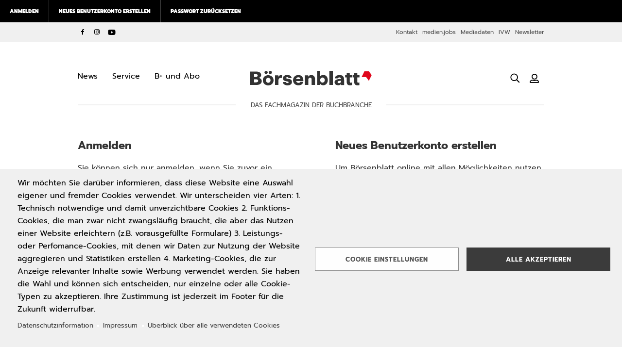

--- FILE ---
content_type: text/html; charset=UTF-8
request_url: https://www.boersenblatt.net/user/login?destination=node/150341
body_size: 15301
content:
<!DOCTYPE html>
<html lang="de" dir="ltr" prefix="og: https://ogp.me/ns#">
  <head>
    <meta charset="utf-8" />
<script id="ad-entity-settings" type="application/json">{"responsive":true,"inline":true,"p13n":true,"consent":{"method":"opt_in","cookie":{"name":"oil_data","operator":"e","value":""}}}</script>
<script type="text/javascript">if (typeof OA_show === "function") {OA_show(2);}</script>
<noscript><a target='_blank' href='http://www.buchhandelswelt.de/delivery/ck.php?n=8b1a5ce'><img border='0' alt='' src='http://www.buchhandelswelt.de/delivery/avw.php?zoneid=2&amp;n=8b1a5ce' /></a></noscript>
<noscript><style>form.antibot * :not(.antibot-message) { display: none !important; }</style>
</noscript><script async src="https://www.googletagmanager.com/gtag/js?id=UA-162221301-1" type="text/plain" id="cookies_ga_google_analytics_tracking_file" data-cookieconsent="analytics"></script>
<script type="text/plain" id="cookies_ga_ga_cc" data-cookieconsent="analytics">window.dataLayer = window.dataLayer || [];function gtag(){dataLayer.push(arguments)};gtag("js", new Date());gtag("set", "developer_id.dMDhkMT", true);gtag("config", "UA-162221301-1", {"groups":"default","anonymize_ip":true,"page_placeholder":"PLACEHOLDER_page_path","allow_ad_personalization_signals":false});</script>
<link rel="preload" href="//data-94d154970c.boersenblatt.net/iomm/latest/manager/base/es6/bundle.js" as="script" id="IOMmBundle" />
<link rel="preload" href="//data-94d154970c.boersenblatt.net/iomm/latest/bootstrap/loader.js" as="script" />
<script src="//data-94d154970c.boersenblatt.net/iomm/latest/bootstrap/loader.js" data-cmp-ab="2"></script>
<script type="text/plain" id="cookies_matomo" data-cookieconsent="matomo">var _paq = _paq || [];(function(){var u=(("https:" == document.location.protocol) ? "https://piwik.booktech.de/piwik/" : "http://piwik.booktech.de/piwik/");_paq.push(["setSiteId", "5"]);_paq.push(["setTrackerUrl", u+"matomo.php"]);_paq.push(["setDoNotTrack", 1]);_paq.push(["setCustomVariable", 1, "role", "anonymous", "visit"]);if (!window.matomo_search_results_active) {_paq.push(["trackPageView"]);}_paq.push(["setIgnoreClasses", ["no-tracking","colorbox"]]);_paq.push(["enableLinkTracking"]);var d=document,g=d.createElement("script"),s=d.getElementsByTagName("script")[0];g.type="text/javascript";g.defer=true;g.async=true;g.src=u+"matomo.js";s.parentNode.insertBefore(g,s);})();</script>
<meta property="og:site_name" content="Börsenblatt" />
<meta property="og:url" content="https://www.boersenblatt.net/user/login" />
<meta name="Generator" content="Drupal 10 (https://www.drupal.org)" />
<meta name="MobileOptimized" content="width" />
<meta name="HandheldFriendly" content="true" />
<meta name="viewport" content="width=device-width, initial-scale=1, maximum-scale=5" />
<meta http-equiv="X-UA-Compatible" content="IE=edge" />
<link rel="icon" href="/themes/custom/bb_theme/favicon.ico" type="image/vnd.microsoft.icon" />
<script src="/sites/default/files/google_tag/default/google_tag.script.js?t8lm9m" defer type="text/plain" id="cookies_gtag_gtag" data-cookieconsent="gtag"></script>

    <title>Anmelden | Börsenblatt</title>
    <link rel="stylesheet" media="all" href="/sites/default/files/css/css_Q2POTHvXlgEDBpYGl2y9LQeAPz-QCqnziUMzzRja_kY.css?delta=0&amp;language=de&amp;theme=bb_theme&amp;include=eJw9zFsOwjAMRNENhXhJkU3cYJoHiqeC7h4QpV9XoyMNd5gMEP8alzFbEEm4aVMqdQjXi2Ov1ku4jrGaOh29-4xfUv9Lsu7gMrlR1oW3ilPwNEBnapqNT9UXPs8r5bk9uMZjBt8d2kjY9Q0JxD99" />
<link rel="stylesheet" media="all" href="/sites/default/files/css/css_dIPlygY5FrfnpwKMsZbmvpW9BQiRI4hq06_cN5g1tZ4.css?delta=1&amp;language=de&amp;theme=bb_theme&amp;include=eJw9zFsOwjAMRNENhXhJkU3cYJoHiqeC7h4QpV9XoyMNd5gMEP8alzFbEEm4aVMqdQjXi2Ov1ku4jrGaOh29-4xfUv9Lsu7gMrlR1oW3ilPwNEBnapqNT9UXPs8r5bk9uMZjBt8d2kjY9Q0JxD99" />
<link rel="stylesheet" media="print" href="/sites/default/files/css/css_HKu4xmkFXBWe67W8JIG3U_tX_3esOMUxmTtAO5TbsNA.css?delta=2&amp;language=de&amp;theme=bb_theme&amp;include=eJw9zFsOwjAMRNENhXhJkU3cYJoHiqeC7h4QpV9XoyMNd5gMEP8alzFbEEm4aVMqdQjXi2Ov1ku4jrGaOh29-4xfUv9Lsu7gMrlR1oW3ilPwNEBnapqNT9UXPs8r5bk9uMZjBt8d2kjY9Q0JxD99" />

    <script type="application/json" data-drupal-selector="drupal-settings-json">{"path":{"baseUrl":"\/","pathPrefix":"","currentPath":"user\/login","currentPathIsAdmin":false,"isFront":false,"currentLanguage":"de","currentQuery":{"destination":"node\/150341"}},"pluralDelimiter":"\u0003","suppressDeprecationErrors":true,"dataLayer":{"defaultLang":"de","languages":{"en":{"id":"en","name":"Englisch","direction":"ltr","weight":-10},"de":{"id":"de","name":"Deutsch","direction":"ltr","weight":-9}}},"google_analytics":{"account":"UA-162221301-1","trackOutbound":true,"trackMailto":true,"trackTel":true,"trackDownload":true,"trackDownloadExtensions":"7z|aac|arc|arj|asf|asx|avi|bin|csv|doc(x|m)?|dot(x|m)?|exe|flv|gif|gz|gzip|hqx|jar|jpe?g|js|mp(2|3|4|e?g)|mov(ie)?|msi|msp|pdf|phps|png|ppt(x|m)?|pot(x|m)?|pps(x|m)?|ppam|sld(x|m)?|thmx|qtm?|ra(m|r)?|sea|sit|tar|tgz|torrent|txt|wav|wma|wmv|wpd|xls(x|m|b)?|xlt(x|m)|xlam|xml|z|zip"},"matomo":{"disableCookies":false,"trackMailto":true},"theme_breakpoints":"[{\u0022name\u0022:\u0022mobile\u0022,\u0022mediaQuery\u0022:\u0022all and (max-width: 767px)\u0022,\u0022multipliers\u0022:[\u00221x\u0022,\u00222x\u0022]},{\u0022name\u0022:\u0022mobile_sm\u0022,\u0022mediaQuery\u0022:\u0022all and (max-width: 479px)\u0022,\u0022multipliers\u0022:[\u00221x\u0022,\u00222x\u0022]},{\u0022name\u0022:\u0022mobile_md\u0022,\u0022mediaQuery\u0022:\u0022all and (min-width: 480px) and (max-width: 599px)\u0022,\u0022multipliers\u0022:[\u00221x\u0022,\u00222x\u0022]},{\u0022name\u0022:\u0022mobile_lg\u0022,\u0022mediaQuery\u0022:\u0022all and (min-width: 600px) and (max-width: 767px)\u0022,\u0022multipliers\u0022:[\u00221x\u0022,\u00222x\u0022]},{\u0022name\u0022:\u0022tablet\u0022,\u0022mediaQuery\u0022:\u0022all and (min-width: 768px) and (max-width: 1023px)\u0022,\u0022multipliers\u0022:[\u00221x\u0022,\u00222x\u0022]},{\u0022name\u0022:\u0022desktop\u0022,\u0022mediaQuery\u0022:\u0022all and (min-width: 1024px) and (max-width: 1215px)\u0022,\u0022multipliers\u0022:[\u00221x\u0022,\u00222x\u0022]},{\u0022name\u0022:\u0022widescreen\u0022,\u0022mediaQuery\u0022:\u0022all and (min-width: 1216px) and (max-width: 1407px)\u0022,\u0022multipliers\u0022:[\u00221x\u0022,\u00222x\u0022]},{\u0022name\u0022:\u0022fullhd\u0022,\u0022mediaQuery\u0022:\u0022all and (min-width: 1408px)\u0022,\u0022multipliers\u0022:[\u00221x\u0022,\u00222x\u0022]}]","data":{"extlink":{"extTarget":true,"extTargetAppendNewWindowDisplay":true,"extTargetAppendNewWindowLabel":"(opens in a new window)","extTargetNoOverride":false,"extNofollow":true,"extTitleNoOverride":false,"extNoreferrer":false,"extFollowNoOverride":false,"extClass":"0","extLabel":"(link is external)","extImgClass":false,"extSubdomains":true,"extExclude":"","extInclude":"","extCssExclude":"","extCssInclude":"","extCssExplicit":"","extAlert":false,"extAlertText":"Dieser Link f\u00fchrt Sie zu einer externen Website. Wir sind nicht f\u00fcr deren Inhalt verantwortlich.","extHideIcons":false,"mailtoClass":"0","telClass":"","mailtoLabel":"(Link sendet E-Mail)","telLabel":"(Link ist eine Telefonnummer)","extUseFontAwesome":false,"extIconPlacement":"append","extPreventOrphan":false,"extFaLinkClasses":"fa fa-external-link","extFaMailtoClasses":"fa fa-envelope-o","extAdditionalLinkClasses":"","extAdditionalMailtoClasses":"","extAdditionalTelClasses":"","extFaTelClasses":"fa fa-phone","allowedDomains":null,"extExcludeNoreferrer":""}},"cookies":{"cookiesjsr":{"config":{"cookie":{"name":"cookiesjsr","expires":31536000000,"domain":"","sameSite":"Lax","secure":false},"library":{"libBasePath":"https:\/\/cdn.jsdelivr.net\/gh\/jfeltkamp\/cookiesjsr@1\/dist","libPath":"https:\/\/cdn.jsdelivr.net\/gh\/jfeltkamp\/cookiesjsr@1\/dist\/cookiesjsr.min.js","scrollLimit":0},"callback":{"method":"post","url":"\/cookies\/consent\/callback.json","headers":[]},"interface":{"openSettingsHash":"#editCookieSettings","showDenyAll":false,"denyAllOnLayerClose":false,"settingsAsLink":false,"availableLangs":["en","de"],"defaultLang":"de","groupConsent":true,"cookieDocs":true}},"services":{"technically_necessary":{"id":"technically_necessary","services":[{"key":"functional","type":"technically_necessary","name":"Required functional","info":{"value":"\u003Cp\u003EFallback\u003C\/p\u003E\r\n","format":"full_html"},"uri":"https:\/\/www.boersenblatt.net\/service\/cookie-dokumentation-boersenblatt-online","needConsent":false},{"key":"plenigo","type":"technically_necessary","name":"Plenigo","info":{"value":"","format":"basic_html"},"uri":"","needConsent":false},{"key":"revive","type":"technically_necessary","name":"Revive","info":{"value":"","format":"basic_html"},"uri":"","needConsent":false}],"weight":1},"functional":{"id":"functional","services":[{"key":"video","type":"functional","name":"Youtube \u0026 Vimeo","info":{"value":"","format":"basic_html"},"uri":"","needConsent":true}],"weight":2},"performance":{"id":"performance","services":[{"key":"ivw","type":"performance","name":"IVW Tracking","info":{"value":"","format":"basic_html"},"uri":"","needConsent":true},{"key":"matomo","type":"performance","name":"Matomo Analytics","info":{"value":"","format":"basic_html"},"uri":"","needConsent":true}],"weight":3},"google_analytics":{"id":"google_analytics","services":[{"key":"analytics","type":"google_analytics","name":"Google Analytics","info":{"value":"","format":"basic_html"},"uri":"https:\/\/support.google.com\/analytics\/answer\/6004245","needConsent":true}],"weight":4},"marketing":{"id":"marketing","services":[{"key":"gtag","type":"marketing","name":"Google Tag Manager","info":{"value":"","format":"basic_html"},"uri":"","needConsent":true},{"key":"instagram","type":"marketing","name":"Instagram","info":{"value":"","format":"basic_html"},"uri":"https:\/\/help.instagram.com\/196883487377501","needConsent":true},{"key":"twitter","type":"marketing","name":"Twitter","info":{"value":"","format":"basic_html"},"uri":"","needConsent":true}],"weight":5},"iframes":{"id":"iframes","services":[{"key":"iframe","type":"iframes","name":"Iframes other than YouTube","info":{"value":"","format":"full_html"},"uri":"","needConsent":true}],"weight":50}},"translation":{"_core":{"default_config_hash":"X8VxTkyAAEb9q-EhYz30-BkJ9Ftv5-u1H7BXLXHQe1o"},"langcode":"de","bannerText":"Wir m\u00f6chten Sie dar\u00fcber informieren, dass diese Website eine Auswahl eigener und fremder Cookies verwendet. Wir unterscheiden vier Arten:\r\n1. Technisch notwendige und damit unverzichtbare Cookies\r\n2. Funktions-Cookies, die man zwar nicht zwangsl\u00e4ufig braucht, die aber das Nutzen einer Website erleichtern (z.B. vorausgef\u00fcllte Formulare)\r\n3. Leistungs- oder Perfomance-Cookies, mit denen wir Daten zur Nutzung der Website aggregieren und Statistiken erstellen\r\n4. Marketing-Cookies, die zur Anzeige relevanter Inhalte sowie Werbung verwendet werden.\r\nSie haben die Wahl und k\u00f6nnen sich entscheiden, nur einzelne oder alle Cookie-Typen zu akzeptieren. Ihre Zustimmung ist jederzeit im Footer f\u00fcr die Zukunft widerrufbar.","privacyPolicy":"Datenschutzinformation","privacyUri":"\/datenschutzinformationen","imprint":"Impressum","imprintUri":"\/service\/impressum","cookieDocs":"\u00dcberblick \u00fcber alle verwendeten Cookies","cookieDocsUri":"\/taxonomy\/term\/799","officialWebsite":"Official website","denyAll":"Alles verweigern","alwaysActive":"St\u00e4ndig aktiv","settings":"Cookie Einstellungen","acceptAll":"Alle akzeptieren","requiredCookies":"Technisch notwendige Cookies","cookieSettings":"Cookie Einstellungen","close":"Schlie\u00dfen","readMore":"weiterlesen","allowed":"Erlaubt","denied":"abgelehnt","settingsAllServices":"Einstellungen f\u00fcr alle Dienste","saveSettings":"Auswahl speichern","default_langcode":"en","disclaimerText":"Alle Cookie-Informationen k\u00f6nnen von den Dienstanbietern ge\u00e4ndert werden. Wir aktualisieren diese Informationen regelm\u00e4\u00dfig.","disclaimerTextPosition":"above","processorDetailsLabel":"Verarbeiter Unternehmensdaten","processorLabel":"Unternehmen","processorWebsiteUrlLabel":"Offizielle Website","processorPrivacyPolicyUrlLabel":"Datenschutzbestimmungen des Unternehmens","processorCookiePolicyUrlLabel":"Cookie-Richtlinie des Unternehmens","processorContactLabel":"Kontaktdaten zum Datenschutz","placeholderAcceptAllText":"Alle Cookies akzeptieren","technically_necessary":{"title":"Technisch notwendige Cookies","details":"Cookies sind nichts anderes als kleine Textdateien, die auf Ihrem Computer gespeichert werden, wenn Sie eine Website besuchen. Einige dieser Cookies platzieren wir selbst, andere kommen von Drittanbietern.\r\n\r\nLaut Gesetz d\u00fcrfen wir Cookies auf Ihrem Ger\u00e4t speichern, wenn unsere Website ohne sie nicht richtig funktionieren w\u00fcrde. Diese Cookies machen zum Beispiel Grundfunktionen wie die Seitennavigation erst m\u00f6glich. F\u00fcr alle anderen hier benannten Cookie-Typen ben\u00f6tigen wir Ihre Erlaubnis.\r\n\r\nWir freuen uns, wenn Sie nicht alles deaktivieren und uns dabei unterst\u00fctzen, unsere Website immer nutzerfreundlicher zu machen. Wir versprechen gr\u00f6\u00dftm\u00f6gliche Transparenz. Eine einmal gegebene Einwilligung kann jederzeit widerrufen werden."},"functional":{"title":"Funktions-Cookies","details":"Funktions-Cookies erm\u00f6glichen einer Website erweiterte Funktionen bereitzustellen. Dazu geh\u00f6ren Personalisierung, Videos und Live-Chat. Gegebenenfalls werden diese Cookies von Drittanbietern gesetzt, deren Dienste wir f\u00fcr unsere Webseite nutzen. Sollten Sie diese Cookies nicht zulassen, so funktionieren diese Funktionen m\u00f6glicherweise nicht ordnungsgem\u00e4\u00df."},"performance":{"title":"Leistungs- oder Performance-Cookies","details":"Leistungs- oder Perfomance-Cookies liefern statistische Informationen zur Websitenutzung. Sie helfen Website-Betreibern zu verstehen, wie lange sich jemand mit welchem Browser auf der Seite aufh\u00e4lt und mit ihr interagiert. Diese Informationen werden anonym gesammelt. Sie bilden auch die Grundlage f\u00fcr die Statistiken der Informationsgemeinschaft zur Feststellung der Verbreitung von Werbetr\u00e4gern (IVW)."},"google_analytics":{"title":"Webanalyse mit Google Analytics","details":"Der Webanalysedienst speichert Cookies in Ihrem Webbrowser f\u00fcr die Dauer von zwei Jahren seit Ihrem letzten Besuch.\r\n\r\nDie Google Analytics-Cookies enthalten eine zufallsgenerierte User-ID, mit der Sie bei zuk\u00fcnftigen Website-Besuchen wiedererkannt werden k\u00f6nnen. Die aufgezeichneten Daten werden zusammen mit der zufallsgenerierten User-ID auf Servern in den USA gespeichert. Das erm\u00f6glicht die Auswertung pseudonymer Nutzerprofile. Sie werden automatisch nach 14 Monaten gel\u00f6scht. Sonstige Daten bleiben in aggregierter Form unbefristet gespeichert."},"marketing":{"title":"Marketing-Cookies","details":"Marketing-Cookies dienen einer genaueren Ansprache der Zielgruppe. Sie erh\u00f6hen die Chance, dass Anzeigen ansprechend und relevant f\u00fcr den einzelnen Nutzer sind \u2013 und damit nat\u00fcrlich auch wertvoller f\u00fcr werbetreibende Drittparteien. Sie werden zur Erstellung von Profilen oder zur Personalisierung von Inhalten gesetzt. Diese Cookies stellen f\u00fcr Besucher das h\u00f6chste Datenschutzrisiko dar."},"iframes":{"title":"Externe Inhalte","details":"Von Drittanbietern in iFrames eingebettete Inhalte wie Google Maps oder Job-Board."}}},"cookiesTexts":{"_core":{"default_config_hash":"X8VxTkyAAEb9q-EhYz30-BkJ9Ftv5-u1H7BXLXHQe1o"},"langcode":"de","bannerText":"Wir m\u00f6chten Sie dar\u00fcber informieren, dass diese Website eine Auswahl eigener und fremder Cookies verwendet. Wir unterscheiden vier Arten:\r\n1. Technisch notwendige und damit unverzichtbare Cookies\r\n2. Funktions-Cookies, die man zwar nicht zwangsl\u00e4ufig braucht, die aber das Nutzen einer Website erleichtern (z.B. vorausgef\u00fcllte Formulare)\r\n3. Leistungs- oder Perfomance-Cookies, mit denen wir Daten zur Nutzung der Website aggregieren und Statistiken erstellen\r\n4. Marketing-Cookies, die zur Anzeige relevanter Inhalte sowie Werbung verwendet werden.\r\nSie haben die Wahl und k\u00f6nnen sich entscheiden, nur einzelne oder alle Cookie-Typen zu akzeptieren. Ihre Zustimmung ist jederzeit im Footer f\u00fcr die Zukunft widerrufbar.","privacyPolicy":"Datenschutzinformation","privacyUri":"\/node\/107747","imprint":"Impressum","imprintUri":"\/node\/106155","cookieDocs":"\u00dcberblick \u00fcber alle verwendeten Cookies","cookieDocsUri":"\/taxonomy\/term\/799","officialWebsite":"Official website","denyAll":"Alles verweigern","alwaysActive":"St\u00e4ndig aktiv","settings":"Cookie Einstellungen","acceptAll":"Alle akzeptieren","requiredCookies":"Technisch notwendige Cookies","cookieSettings":"Cookie Einstellungen","close":"Schlie\u00dfen","readMore":"weiterlesen","allowed":"Erlaubt","denied":"abgelehnt","settingsAllServices":"Einstellungen f\u00fcr alle Dienste","saveSettings":"Auswahl speichern","default_langcode":"en","disclaimerText":"Alle Cookie-Informationen k\u00f6nnen von den Dienstanbietern ge\u00e4ndert werden. Wir aktualisieren diese Informationen regelm\u00e4\u00dfig.","disclaimerTextPosition":"above","processorDetailsLabel":"Verarbeiter Unternehmensdaten","processorLabel":"Unternehmen","processorWebsiteUrlLabel":"Offizielle Website","processorPrivacyPolicyUrlLabel":"Datenschutzbestimmungen des Unternehmens","processorCookiePolicyUrlLabel":"Cookie-Richtlinie des Unternehmens","processorContactLabel":"Kontaktdaten zum Datenschutz","placeholderAcceptAllText":"Alle Cookies akzeptieren"},"services":{"analytics":{"uuid":"65deb0ef-f80b-4db5-867f-916e5a8ab351","langcode":"de","status":true,"dependencies":[],"_core":{"default_config_hash":"Fdu-IybhD4riPFpw-uG0NSNbnPUdNfZSb1Jv-Q5FJok"},"id":"analytics","label":"Google Analytics","group":"google_analytics","info":{"value":"","format":"basic_html"},"consentRequired":true,"purpose":"","processor":"","processorContact":"","processorUrl":"https:\/\/support.google.com\/analytics\/answer\/6004245","processorPrivacyPolicyUrl":"","processorCookiePolicyUrl":"","placeholderMainText":"Dieser Inhalt ist blockiert, weil die Cookies von Google Analytics nicht akzeptiert wurden.","placeholderAcceptText":"Nur Google Analytics Cookies akzeptieren"},"functional":{"uuid":"b5da17ce-b92a-443b-a836-0c6325ce01cb","langcode":"de","status":true,"dependencies":[],"id":"functional","label":"Required functional","group":"technically_necessary","info":{"value":"\u003Cp\u003EFallback\u003C\/p\u003E\r\n","format":"full_html"},"consentRequired":false,"purpose":"","processor":"","processorContact":"","processorUrl":"https:\/\/www.boersenblatt.net\/service\/cookie-dokumentation-boersenblatt-online","processorPrivacyPolicyUrl":"","processorCookiePolicyUrl":"","placeholderMainText":"Dieser Inhalt ist blockiert, weil die erforderlichen funktionalen Cookies nicht akzeptiert wurden.","placeholderAcceptText":"Nur erforderliche funktionale Cookies akzeptieren"},"gtag":{"uuid":"b0e46d03-982b-4fcd-98ff-d2d5d9637e5d","langcode":"de","status":true,"dependencies":[],"_core":{"default_config_hash":"500XshI88hbc-4kElU2ulgAYDxLUMZUn9__MhefzLz0"},"id":"gtag","label":"Google Tag Manager","group":"marketing","info":{"value":"","format":"basic_html"},"consentRequired":true,"purpose":"","processor":"","processorContact":"","processorUrl":"","processorPrivacyPolicyUrl":"https:\/\/policies.google.com\/privacy","processorCookiePolicyUrl":"","placeholderMainText":"Dieser Inhalt ist blockiert, da die Cookies des Google Tag Managers nicht akzeptiert wurden.","placeholderAcceptText":"Nur Google Tag Manager Cookies akzeptieren"},"iframe":{"uuid":"e0081389-aada-4565-9fd0-4f797067a753","langcode":"de","status":true,"dependencies":{"enforced":{"module":["cookies_addons_embed_iframe"]}},"_core":{"default_config_hash":"UyvoSyUehoP_jo-YNA23_TIyK33VDuhdxiCWoqOmECg"},"id":"iframe","label":"Iframes other than YouTube","group":"iframes","info":{"value":"","format":"full_html"},"consentRequired":true,"purpose":"","processor":"","processorContact":"","processorUrl":"","processorPrivacyPolicyUrl":"","processorCookiePolicyUrl":"","placeholderMainText":"Dieser Inhalt ist blockiert, weil die Ausgabe von externen Inhalten nicht akzeptiert wurde.","placeholderAcceptText":"Ausgabe von externen Inhalten erlauben"},"instagram":{"uuid":"964318d0-6f13-465a-b816-cfccfdc013f4","langcode":"de","status":true,"dependencies":[],"_core":{"default_config_hash":"x_5SAGrDykHEtmNPoUC7GZvkwW4jKJbV1GHwgdmiqtk"},"id":"instagram","label":"Instagram","group":"marketing","info":{"value":"","format":"basic_html"},"consentRequired":true,"purpose":"","processor":"","processorContact":"","processorUrl":"https:\/\/help.instagram.com\/196883487377501","processorPrivacyPolicyUrl":"","processorCookiePolicyUrl":"","placeholderMainText":"Dieser Inhalt ist blockiert, weil Instagram-Cookies nicht akzeptiert wurden.","placeholderAcceptText":"Nur Instagram Cookies akzeptieren"},"ivw":{"uuid":"27a7ad15-93e7-44dd-b5ed-59eff2dc5862","langcode":"de","status":true,"dependencies":[],"_core":{"default_config_hash":"azKVReLAI3_SiDJN5KDGRZAGqF6paOvDikO2fFd_XD4"},"id":"ivw","label":"IVW Tracking","group":"performance","info":{"value":"","format":"basic_html"},"consentRequired":true,"purpose":"","processor":"","processorContact":"","processorUrl":"","processorPrivacyPolicyUrl":"https:\/\/www.ivw.eu\/digital\/datenschutz-0","processorCookiePolicyUrl":"","placeholderMainText":"Dieser Inhalt ist blockiert, weil die ivw-Tracking-Cookies nicht akzeptiert wurden.","placeholderAcceptText":"Nur ivw-Tracking-Cookies akzeptieren"},"matomo":{"uuid":"b08e004e-8217-4d53-9218-1a5fc409cfb3","langcode":"de","status":true,"dependencies":[],"_core":{"default_config_hash":"OtHRfNIOAAQKEPTIodPwRDxFM0NgCKi6nusDPxlBN5I"},"id":"matomo","label":"Matomo Analytics","group":"performance","info":{"value":"","format":"basic_html"},"consentRequired":true,"purpose":"","processor":"","processorContact":"","processorUrl":"","processorPrivacyPolicyUrl":"https:\/\/matomo.org\/privacy-policy\/","processorCookiePolicyUrl":"","placeholderMainText":"Dieser Inhalt ist blockiert, weil die Matomo-Analytics-Cookies nicht akzeptiert wurden.","placeholderAcceptText":"Nur Matomo Analytics Cookies akzeptieren"},"plenigo":{"uuid":"f997f326-fc44-41ad-aa0d-f969384482f3","langcode":"de","status":true,"dependencies":[],"id":"plenigo","label":"Plenigo","group":"technically_necessary","info":{"value":"","format":"basic_html"},"consentRequired":false,"purpose":"","processor":"","processorContact":"","processorUrl":"","processorPrivacyPolicyUrl":"https:\/\/www.plenigo.com\/de\/datenschutz?lang=de","processorCookiePolicyUrl":"","placeholderMainText":"Dieser Inhalt ist blockiert, weil Plenigo-Cookies nicht akzeptiert wurden.","placeholderAcceptText":"Nur plenigo-Cookies akzeptieren"},"revive":{"uuid":"4d380a3c-d35c-4333-9cec-3bac547f72ed","langcode":"de","status":true,"dependencies":[],"id":"revive","label":"Revive","group":"technically_necessary","info":{"value":"","format":"basic_html"},"consentRequired":false,"purpose":"","processor":"","processorContact":"","processorUrl":"","processorPrivacyPolicyUrl":"https:\/\/www.revive-adserver.com\/privacy\/","processorCookiePolicyUrl":"","placeholderMainText":"Dieser Inhalt ist blockiert, weil die Revive-Cookies nicht akzeptiert wurden.","placeholderAcceptText":"Nur Revive Cookies akzeptieren"},"twitter":{"uuid":"faa1f0a3-c047-4b10-93f2-6e693715ae73","langcode":"de","status":true,"dependencies":[],"_core":{"default_config_hash":"7eNsGk55B4iUjOffgjOEDTkSdAhfcjJ-c_NWo_p6BhQ"},"id":"twitter","label":"Twitter","group":"marketing","info":{"value":"","format":"basic_html"},"consentRequired":true,"purpose":"","processor":"","processorContact":"","processorUrl":"","processorPrivacyPolicyUrl":"","processorCookiePolicyUrl":"https:\/\/help.twitter.com\/en\/rules-and-policies\/twitter-cookies","placeholderMainText":"Dieser Inhalt ist blockiert, weil Twitter-Cookies nicht akzeptiert wurden.","placeholderAcceptText":"Nur Twitter Media Cookies akzeptieren"},"video":{"uuid":"74f49f20-1765-486c-9a49-60edf4057401","langcode":"de","status":true,"dependencies":[],"_core":{"default_config_hash":"sSU9xaVzp6lMB3DXSy0j-GJMPQx67_xI3_AQuJRaLa0"},"id":"video","label":"Youtube \u0026 Vimeo","group":"functional","info":{"value":"","format":"basic_html"},"consentRequired":true,"purpose":"","processor":"","processorContact":"","processorUrl":"","processorPrivacyPolicyUrl":"https:\/\/policies.google.com\/privacy","processorCookiePolicyUrl":"","placeholderMainText":"Dieser Inhalt ist blockiert, weil youtube- und vimeo-Cookies nicht akzeptiert wurden.","placeholderAcceptText":"Nur Video Cookies akzeptieren"}},"groups":{"functional":{"uuid":"c4a7f3c3-8126-4d8c-84bf-059e21332771","langcode":"de","status":true,"dependencies":[],"id":"functional","label":"Funktions-Cookies","weight":2,"title":"Funktions-Cookies","details":"Funktions-Cookies erm\u00f6glichen einer Website erweiterte Funktionen bereitzustellen. Dazu geh\u00f6ren Personalisierung, Videos und Live-Chat. Gegebenenfalls werden diese Cookies von Drittanbietern gesetzt, deren Dienste wir f\u00fcr unsere Webseite nutzen. Sollten Sie diese Cookies nicht zulassen, so funktionieren diese Funktionen m\u00f6glicherweise nicht ordnungsgem\u00e4\u00df."},"google_analytics":{"uuid":"ad744d2e-9b46-4ec7-ae33-9708ac63f823","langcode":"de","status":true,"dependencies":[],"id":"google_analytics","label":"Google Analytics","weight":4,"title":"Webanalyse mit Google Analytics","details":"Der Webanalysedienst speichert Cookies in Ihrem Webbrowser f\u00fcr die Dauer von zwei Jahren seit Ihrem letzten Besuch.\r\n\r\nDie Google Analytics-Cookies enthalten eine zufallsgenerierte User-ID, mit der Sie bei zuk\u00fcnftigen Website-Besuchen wiedererkannt werden k\u00f6nnen. Die aufgezeichneten Daten werden zusammen mit der zufallsgenerierten User-ID auf Servern in den USA gespeichert. Das erm\u00f6glicht die Auswertung pseudonymer Nutzerprofile. Sie werden automatisch nach 14 Monaten gel\u00f6scht. Sonstige Daten bleiben in aggregierter Form unbefristet gespeichert."},"iframes":{"uuid":"c9ff54e8-ff82-45ad-a09d-942f01a1ede6","langcode":"de","status":true,"dependencies":{"enforced":{"module":["cookies_addons_embed_iframe"]}},"_core":{"default_config_hash":"i0i-tJXVuYocHvC_VJSqcUbHue6fPQWnl8pkWDNEUAA"},"id":"iframes","label":"Externe Inhalte","weight":50,"title":"Externe Inhalte","details":"Von Drittanbietern in iFrames eingebettete Inhalte wie Google Maps oder Job-Board."},"marketing":{"uuid":"57cce3eb-38f4-4b40-a43e-b71547f8eb95","langcode":"de","status":true,"dependencies":[],"id":"marketing","label":"Marketing","weight":5,"title":"Marketing-Cookies","details":"Marketing-Cookies dienen einer genaueren Ansprache der Zielgruppe. Sie erh\u00f6hen die Chance, dass Anzeigen ansprechend und relevant f\u00fcr den einzelnen Nutzer sind \u2013 und damit nat\u00fcrlich auch wertvoller f\u00fcr werbetreibende Drittparteien. Sie werden zur Erstellung von Profilen oder zur Personalisierung von Inhalten gesetzt. Diese Cookies stellen f\u00fcr Besucher das h\u00f6chste Datenschutzrisiko dar."},"performance":{"uuid":"264d500c-4950-432a-9c2e-2c7013366758","langcode":"de","status":true,"dependencies":[],"_core":{"default_config_hash":"Jv3uIJviBj7D282Qu1ZpEQwuOEb3lCcDvx-XVHeOJpw"},"id":"performance","label":"Performance","weight":3,"title":"Leistungs- oder Performance-Cookies","details":"Leistungs- oder Perfomance-Cookies liefern statistische Informationen zur Websitenutzung. Sie helfen Website-Betreibern zu verstehen, wie lange sich jemand mit welchem Browser auf der Seite aufh\u00e4lt und mit ihr interagiert. Diese Informationen werden anonym gesammelt. Sie bilden auch die Grundlage f\u00fcr die Statistiken der Informationsgemeinschaft zur Feststellung der Verbreitung von Werbetr\u00e4gern (IVW)."},"technically_necessary":{"uuid":"a5954621-0e11-403e-a953-7ecb39993ff7","langcode":"en","status":true,"dependencies":[],"id":"technically_necessary","label":"Technisch notwendige Cookies","weight":1,"title":"Technisch notwendige Cookies","details":"Cookies sind nichts anderes als kleine Textdateien, die auf Ihrem Computer gespeichert werden, wenn Sie eine Website besuchen. Einige dieser Cookies platzieren wir selbst, andere kommen von Drittanbietern.\r\n\r\nLaut Gesetz d\u00fcrfen wir Cookies auf Ihrem Ger\u00e4t speichern, wenn unsere Website ohne sie nicht richtig funktionieren w\u00fcrde. Diese Cookies machen zum Beispiel Grundfunktionen wie die Seitennavigation erst m\u00f6glich. F\u00fcr alle anderen hier benannten Cookie-Typen ben\u00f6tigen wir Ihre Erlaubnis.\r\n\r\nWir freuen uns, wenn Sie nicht alles deaktivieren und uns dabei unterst\u00fctzen, unsere Website immer nutzerfreundlicher zu machen. Wir versprechen gr\u00f6\u00dftm\u00f6gliche Transparenz. Eine einmal gegebene Einwilligung kann jederzeit widerrufen werden."},"tools":{"uuid":"e4f61652-ed51-46cc-a708-8dc6923fc711","langcode":"de","status":true,"dependencies":[],"id":"tools","label":"Tools und Drittanbieter","weight":6,"title":"Tools (und Drittanbieter)","details":""}}},"ajaxTrustedUrl":{"form_action_p_pvdeGsVG5zNF_XLGPTvYSKCf43t8qZYSwcfZl2uzM":true},"antibot":{"forms":{"user-login-form":{"id":"user-login-form","key":"cKcw9pbj1wbFIU4T4nKBfB_Un8MvVyBcioCFN3gaFfT"}}},"user":{"uid":0,"permissionsHash":"1cade6662ed6a552e5ea425e123ac161f70ecbc884d4f0e85767156f7dc4fbfc"}}</script>
<script src="/sites/default/files/js/js_CLB3piQUeyvStInoKOZcbmgSFWI0AZregj08VMY661U.js?scope=header&amp;delta=0&amp;language=de&amp;theme=bb_theme&amp;include=[base64]"></script>
<script src="/modules/contrib/cookies/js/cookiesjsr.conf.js?v=10.5.7" defer></script>
<script src="/sites/default/files/js/js_YKoeIW9H-heE84OorsjCczpUhHklRH9BMgjn6bqu1fQ.js?scope=header&amp;delta=2&amp;language=de&amp;theme=bb_theme&amp;include=[base64]"></script>

  </head>
  <body>
        <a href="#main-content" class="visually-hidden focusable skip-to-main-content">
      Direkt zum Inhalt
    </a>
    <noscript><iframe src="https://www.googletagmanager.com/ns.html?id=GTM-T7XMNPH" height="0" width="0" style="display:none;visibility:hidden"></iframe></noscript>
      <div class="dialog-off-canvas-main-canvas" data-off-canvas-main-canvas>
    
<div data-site class="site  "><div class="site__admin-toolbar">  <div>
    <div data-drupal-messages-fallback class="hidden"></div>
<nav  id="block-bb-theme-local-tasks" aria-label="Navigation für Aufgaben">
  
    
        <span class="visually-hidden">Haupt-Reiter</span>
  <ul><li><a href="/user/login" data-drupal-link-system-path="user/login">Anmelden</a></li>
<li><a href="/user/register" data-drupal-link-system-path="user/register">Neues Benutzerkonto erstellen</a></li>
<li><a href="/user/password" data-drupal-link-system-path="user/password">Passwort zurücksetzen</a></li>
</ul>

  </nav>

  </div>
</div>  <div class="site__metanavbar is-hidden-touch"><div class="meta-navbar  ">
  <div class="meta-navbar__container container">
    <div class="meta-navbar__items level">
      <div class="meta-navbar__level-left level-left">
        <nav class="social-links social-links--black "  aria-label="Social Links (Kopfbereich der Seite)">
  <ul class="social-links__items"><li class="social-links__item social-links__item--facebook"><a href="https://www.facebook.com/boersenblatt">Facebook</a></li><li class="social-links__item social-links__item--instagram"><a href="https://www.instagram.com/boersenblatt/">Instagram</a></li><li class="social-links__item social-links__item--youtube"><a href="https://www.youtube.com/boersenblattNet">YouTube</a></li></ul>
</nav>
</div>
      <div class="meta-navbar__level-right level-right"><div id="block-ivwcall">
  
    
      <script type="text/javascript">
  var responsive_data = {
    "cp": "Service_Login",
    "dn": "data-94d154970c.boersenblatt.net",
    "sv": "i2",
    "st": "boersenb",
    "dc": "web",
    "pt": "cp",
    "dg": "",
    "bfe": "",
    "ct": "0000000000", // No consent given.
  }

  // On user consent change, check if IVW is allowed, if so, set consent.
  document.addEventListener('cookiesjsrUserConsent', function (event) {
    var service = (typeof event.detail.services === 'object') ? event.detail.services : {};
    if (typeof service.ivw !== 'undefined' && service.ivw) {

      // Set consent because user gave consent for IVW.
      responsive_data.ct = "0000810000"; // Consent given.
    }
  });

  // On initial cookies user consent set, trigger IVW page view.
  document.addEventListener('cookiesjsrUserConsent', function (event) {
    if ( (window.innerWidth <= 480) || (/iPhone/.test(window.navigator.userAgent))) {
      responsive_data.cp = "Service_Login";
      responsive_data.sv = "mo";
      responsive_data.dn = "data-ac54d3e2fa.boersenblatt.net";

      var ivw_mobile_site = "mobblatt";
      if((typeof ivw_mobile_site !== 'undefined') && ivw_mobile_site != '') {
        responsive_data.st = ivw_mobile_site;
      }
    }

    if ((typeof window.IOMm !== 'undefined') && (typeof window.IOMm === 'function')) {
      var IOMmConfigureParameter = {
        "st": responsive_data.st,
        "dn": responsive_data.dn,
        "dc": responsive_data.dc,
        "dg": responsive_data.dg,
        "ct": responsive_data.ct,
      }

            IOMmConfigureParameter.mh = 5
      
      IOMm('configure', IOMmConfigureParameter);

      // Trigger page view in INFOnline measurement manager.
      IOMm('pageview', {cp: responsive_data.cp, pt: responsive_data.pt});
      if (responsive_data.bfe) {
        IOMm('3p', 'qds');
      }
    }
  }, {once: true});

</script>

  </div>
<nav class="meta-links  " aria-label="Meta navigation" >
  <ul class="meta-links__items"><li class="meta-links__item"><a href="/kontakt-kundenservice" data-drupal-link-system-path="taxonomy/term/2125">Kontakt</a></li><li class="meta-links__item"><a href="https://medienjobs.boersenblatt.net/">medien.jobs</a></li><li class="meta-links__item"><a href="https://medien.mvb-online.de/unsere-mediadaten">Mediadaten </a></li><li class="meta-links__item"><a href="/ivw" data-drupal-link-system-path="node/38237">IVW</a></li><li class="meta-links__item"><a href="https://www.boersenblatt.net/service/newsletter">Newsletter</a></li></ul>
</nav>
</div>
    </div>
  </div>
</div>
</div>

  <div class="site__wrapper">
        <header class="site__navbar" role="banner" aria-label="Kopfbereich der Seite" data-upp-anchor-scroll-top-bar="true"><div data-sticky class="sticky  "><nav data-navbar data-sticky-state-listener="true" aria-label="Hauptnavigation" class="navbar  ">
  <div data-navbar-container class="navbar__container container">
    <div data-navbar-bar class="navbar__bar">

  <div class="navbar__bar-columns columns is-mobile is-marginless">
    <div class="navbar__bar-links column is-one-third-desktop is-hidden-touch"><div class="navbar-links  "><div class="navbar-links__link" data-menu-section-id="1"><a aria-expanded="false" data-navbar-link="" class="navbar-link"   " href="/thema/alle-news-aus-der-buchbranche?top=">
  <span class="navbar-link__label">News</span>
  <span class="navbar-link__caret"><i class="icon  "><span class="icon__icon bb-icons bb-icons--caret--down"></span></i></span>
</a>
</div><div class="navbar-links__link" data-menu-section-id="2"><a aria-expanded="false" data-navbar-link="" class="navbar-link"   " href="/thema/service">
  <span class="navbar-link__label">Service</span>
  <span class="navbar-link__caret"><i class="icon  "><span class="icon__icon bb-icons bb-icons--caret--down"></span></i></span>
</a>
</div><div class="navbar-links__link" data-menu-section-id="3"><a aria-expanded="false" data-navbar-link="" class="navbar-link"   " href="/service/boersenblatt-plus">
  <span class="navbar-link__label">B+ und Abo</span>
  <span class="navbar-link__caret"><i class="icon  "><span class="icon__icon bb-icons bb-icons--caret--down"></span></i></span>
</a>
</div></div></div>

        <div class="navbar__bar-branding column is-one-third-desktop is-11-touch">
      <div class="navbar__bar-logo"><a class="branding branding--in-navbar " href="https://www.boersenblatt.net/" aria-label="Börsenblatt">Börsenblatt</a>
</div>
    </div>

        <div class="navbar__bar-items column is-one-third-desktop is-1-touch">
            <div class="navbar__bar-item is-hidden-desktop"><button data-navbar-item="navbar-toggle" title="Toggle main navigation" class="navbar-item navbar-item--navbar-toggle " role="switch" aria-label="Menu">
  <span class="navbar-item__icon"><i class="icon  "><span class="icon__icon bb-icons bb-icons--menu"></span></i></span><span class="navbar-item__icon navbar-item__icon--active"><i class="icon  "><span class="icon__icon bb-icons bb-icons--menu--close"></span></i></span></button>
</div>

      <div class="navbar__bar-item is-hidden-touch"><a data-navbar-item="search-toggle" title="Toggle search" class="navbar-item navbar-item--search-toggle " id="ss360-trigger" aria-label="Suche öffnen" href="javascript:void(0);">
  <span class="navbar-item__icon"><i class="icon  "><span class="icon__icon bb-icons bb-icons--search"></span></i></span></a>
</div>      <div class="navbar__bar-item is-hidden-touch"><a data-navbar-item="login" title="Register or log in" class="navbar-item navbar-item--navbar-user " href="https://www.boersenblatt.net/user" aria-label="Benutzeranmeldung">
  <span class="navbar-item__icon"><i class="icon  "><span class="icon__icon bb-icons bb-icons--user"></span></i></span></a>
</div>

      </div>
  </div><div data-navbar-claim class="navbar__bar-claim is-hidden-touch"><div class="navbar-claim  " >
  <div  class="navbar-claim__text">
    <span class="visually-hidden">Börsenblatt - </span><p>Das Fachmagazin der Buchbranche</p></div>
</div>
</div></div>
<div data-navbar-content class="navbar__content" aria-hidden="true">
    <div class="navbar__content-header is-hidden-desktop">
    <div class="navbar__content-header-actions">
      <div class="navbar__content-header-action is-hidden"><button data-navbar-item="search-submit" class="navbar-item navbar-item--search-submit " role="button">
  <span class="navbar-item__icon"><i class="icon  "><span class="icon__icon bb-icons bb-icons--search"></span></i></span></button>
</div>      <div class="navbar__content-header-action"><button data-navbar-item="navbar-toggle" title="Toggle main navigation" class="navbar-item navbar-item--navbar-toggle " role="switch" aria-label="Menu">
  <span class="navbar-item__icon"><i class="icon  "><span class="icon__icon bb-icons bb-icons--menu"></span></i></span><span class="navbar-item__icon navbar-item__icon--active"><i class="icon  "><span class="icon__icon bb-icons bb-icons--menu--close"></span></i></span></button>
</div>
    </div>
  </div>

    <div class="navbar__content-wrapper">
        <div data-navbar-navigation class="navbar__content-navigation"><nav class="main-menu  ">
    <div class="main-menu__sections">        <div class="main-menu__section" data-menu-section="1" aria-hidden="true"><nav class="main-menu-section  ">
    <div class="main-menu-section__link is-hidden-desktop"><a href="/thema/alle-news-aus-der-buchbranche?top=" data-drupal-link-query="{&quot;top&quot;:&quot;&quot;}" data-drupal-link-system-path="taxonomy/term/51">News</a></div>
        <div data-main-menu-section-columns class="main-menu-section__columns columns is-multiline"><div class="main-menu-section__column column is-full-tablet is-one-third-desktop">
          <div class="collapsible-menu-links collapsible-menu-links--m-toggles " >
    <ul class="collapsible-menu-links__items collapsible-menu-links__items--parent">
      <li data-collapsible-menu-links class="collapsible-menu-links__item collapsible-menu-links__item--parent collapsible-menu-links__item--with-children"><span>Themen</span>            <button data-collapsible-menu-links-toggle class="collapsible-menu-links__toggle" title="Expand/collapse submenu" aria-checked="false">
              <span class="collapsible-menu-links__toggle-icon"><i class="icon  "><span class="icon__icon bb-icons bb-icons--caret--down"></span></i></span>
            </button>

                        <ul data-collapsible-menu-links-children="" class="collapsible-menu-links__items collapsible-menu-links__items--children" aria-expanded="false"><li class="collapsible-menu-links__item collapsible-menu-links__item--child "><a href="/thema/alle-news-aus-der-buchbranche" data-drupal-link-system-path="taxonomy/term/51">Alle News aus der Buchbranche</a></li><li class="collapsible-menu-links__item collapsible-menu-links__item--child "><a href="https://www.boersenblatt.net/thema/frankfurter-buchmesse" title="https://www.boersenblatt.net/thema/frankfurter-buchmesse">Frankfurter Buchmesse</a></li><li class="collapsible-menu-links__item collapsible-menu-links__item--child "><a href="/news/buchhandel">Buchhandel</a></li><li class="collapsible-menu-links__item collapsible-menu-links__item--child "><a href="/news/verlage">Verlage</a></li><li class="collapsible-menu-links__item collapsible-menu-links__item--child "><a href="/news/personalia" data-drupal-link-system-path="taxonomy/term/77">Personalia</a></li><li class="collapsible-menu-links__item collapsible-menu-links__item--child "><a href="/thema/know-how-fuer-die-buchbranche" data-drupal-link-system-path="taxonomy/term/2437">Know-how für die Buchbranche</a></li><li class="collapsible-menu-links__item collapsible-menu-links__item--child "><a href="/news/boersenverein" data-drupal-link-system-path="taxonomy/term/73">Börsenverein</a></li><li class="collapsible-menu-links__item collapsible-menu-links__item--child "><a href="/news/preise-und-auszeichnungen" data-drupal-link-system-path="taxonomy/term/407">Preise und Auszeichnungen</a></li><li class="collapsible-menu-links__item collapsible-menu-links__item--child "><a href="/news/antiquariat">Antiquariat</a></li><li class="collapsible-menu-links__item collapsible-menu-links__item--child "><a href="/news/zwischenbuchhandel">Zwischenbuchhandel</a></li></ul></li></ul>
  </div></div><div class="main-menu-section__column column is-full-tablet is-one-third-desktop">
          <div class="collapsible-menu-links collapsible-menu-links--m-toggles " >
    <ul class="collapsible-menu-links__items collapsible-menu-links__items--parent">
      <li data-collapsible-menu-links class="collapsible-menu-links__item collapsible-menu-links__item--parent collapsible-menu-links__item--with-children"><span>Im Fokus</span>            <button data-collapsible-menu-links-toggle class="collapsible-menu-links__toggle" title="Expand/collapse submenu" aria-checked="false">
              <span class="collapsible-menu-links__toggle-icon"><i class="icon  "><span class="icon__icon bb-icons bb-icons--caret--down"></span></i></span>
            </button>

                        <ul data-collapsible-menu-links-children="" class="collapsible-menu-links__items collapsible-menu-links__items--children" aria-expanded="false"><li class="collapsible-menu-links__item collapsible-menu-links__item--child "><a href="/thema/eu-entwaldungsverordnung" data-drupal-link-system-path="taxonomy/term/2433">EU-Entwaldungsverordnung</a></li><li class="collapsible-menu-links__item collapsible-menu-links__item--child "><a href="/thema/kostenexplosion" data-drupal-link-system-path="taxonomy/term/1253">Kostenlast im Buchhandel</a></li><li class="collapsible-menu-links__item collapsible-menu-links__item--child "><a href="/thema/kulturpass" data-drupal-link-system-path="taxonomy/term/1589">News zum Kulturpass</a></li><li class="collapsible-menu-links__item collapsible-menu-links__item--child "><a href="/thema/barrierefreiheit" data-drupal-link-system-path="taxonomy/term/861">Barrierefreiheit</a></li><li class="collapsible-menu-links__item collapsible-menu-links__item--child "><a href="/thema/kuenstliche-intelligenz" data-drupal-link-system-path="taxonomy/term/1517">Anwendung von KI</a></li></ul></li></ul>
  </div></div><div class="main-menu-section__column column is-full-tablet is-one-third-desktop">
          <div class="collapsible-menu-links collapsible-menu-links--m-toggles " >
    <ul class="collapsible-menu-links__items collapsible-menu-links__items--parent">
      <li data-collapsible-menu-links class="collapsible-menu-links__item collapsible-menu-links__item--parent collapsible-menu-links__item--with-children"><span>Formate</span>            <button data-collapsible-menu-links-toggle class="collapsible-menu-links__toggle" title="Expand/collapse submenu" aria-checked="false">
              <span class="collapsible-menu-links__toggle-icon"><i class="icon  "><span class="icon__icon bb-icons bb-icons--caret--down"></span></i></span>
            </button>

                        <ul data-collapsible-menu-links-children="" class="collapsible-menu-links__items collapsible-menu-links__items--children" aria-expanded="false"><li class="collapsible-menu-links__item collapsible-menu-links__item--child "><a href="/news/bestseller" data-drupal-link-system-path="taxonomy/term/75">Bestsellerlisten</a></li><li class="collapsible-menu-links__item collapsible-menu-links__item--child "><a href="/thema/kolumnen" data-drupal-link-system-path="taxonomy/term/1907">Kolumnen</a></li><li class="collapsible-menu-links__item collapsible-menu-links__item--child "><a href="/nachlese" data-drupal-link-system-path="node/372423">Podcast: Die Nachlese</a></li><li class="collapsible-menu-links__item collapsible-menu-links__item--child "><a href="/thema/podcast-rund-ums-kinder-und-jugendbuch-lesen-und-vorlesen">Podcast: Kinderbuchpraxis</a></li><li class="collapsible-menu-links__item collapsible-menu-links__item--child "><a href="https://www.boersenblatt.net/www.young-excellence-award.de">#yeaward</a></li><li class="collapsible-menu-links__item collapsible-menu-links__item--child "><a href="/news/preise-und-auszeichnungen/alfred-kerr-preis" data-drupal-link-system-path="taxonomy/term/881">Alfred-Kerr-Preis</a></li><li class="collapsible-menu-links__item collapsible-menu-links__item--child "><a href="/service/kreuzwortraetsel" data-drupal-link-system-path="taxonomy/term/479">Kreuzworträtsel</a></li><li class="collapsible-menu-links__item collapsible-menu-links__item--child "><a href="/thema/partner-content" data-drupal-link-system-path="taxonomy/term/2425">Partner-Content</a></li></ul></li></ul>
  </div></div></div>
  </nav></div>        <div class="main-menu__section" data-menu-section="2" aria-hidden="true"><nav class="main-menu-section  ">
    <div class="main-menu-section__link is-hidden-desktop"><a href="/thema/service" data-drupal-link-system-path="taxonomy/term/2417">Service</a></div>
        <div data-main-menu-section-columns class="main-menu-section__columns columns is-multiline"><div class="main-menu-section__column column is-full-tablet is-one-third-desktop">
          <div class="collapsible-menu-links collapsible-menu-links--m-toggles " >
    <ul class="collapsible-menu-links__items collapsible-menu-links__items--parent">
      <li data-collapsible-menu-links class="collapsible-menu-links__item collapsible-menu-links__item--parent collapsible-menu-links__item--with-children"><span>Anzeigen und Angebote</span>            <button data-collapsible-menu-links-toggle class="collapsible-menu-links__toggle" title="Expand/collapse submenu" aria-checked="false">
              <span class="collapsible-menu-links__toggle-icon"><i class="icon  "><span class="icon__icon bb-icons bb-icons--caret--down"></span></i></span>
            </button>

                        <ul data-collapsible-menu-links-children="" class="collapsible-menu-links__items collapsible-menu-links__items--children" aria-expanded="false"><li class="collapsible-menu-links__item collapsible-menu-links__item--child "><a href="https://medien.mvb-online.de/produkte/booktok?pk_campaign=B%C3%B6rsenblatt-Bestsellerseiten">BookTok: Abos und Siegel</a></li><li class="collapsible-menu-links__item collapsible-menu-links__item--child "><a href="https://medienjobs.boersenblatt.net/">Stellenmarkt</a></li><li class="collapsible-menu-links__item collapsible-menu-links__item--child "><a href="https://medien.mvb-online.de/rubrikenbuchung">Anzeigen aufgeben</a></li><li class="collapsible-menu-links__item collapsible-menu-links__item--child "><a href="/service/anzeigen-buchen/brancheninfos">Brancheninfos</a></li><li class="collapsible-menu-links__item collapsible-menu-links__item--child "><a href="/service/anzeigen-buchen/kauf-pacht">Kauf / Pacht</a></li><li class="collapsible-menu-links__item collapsible-menu-links__item--child "><a href="/service/anzeigen-buchen/traueranzeigen">Traueranzeigen</a></li><li class="collapsible-menu-links__item collapsible-menu-links__item--child "><a href="/service/expertenmarkt" data-drupal-link-system-path="taxonomy/term/91">Expertenmarkt</a></li><li class="collapsible-menu-links__item collapsible-menu-links__item--child "><a href="/service/titelschutz" data-drupal-link-system-path="taxonomy/term/89">Titelschutz aufgeben</a></li><li class="collapsible-menu-links__item collapsible-menu-links__item--child "><a href="/service/titelschutz-archiv" data-drupal-link-system-path="taxonomy/term/2115">Titelschutz recherchieren</a></li></ul></li></ul>
  </div></div><div class="main-menu-section__column column is-full-tablet is-one-third-desktop">
          <div class="collapsible-menu-links collapsible-menu-links--m-toggles " >
    <ul class="collapsible-menu-links__items collapsible-menu-links__items--parent">
      <li data-collapsible-menu-links class="collapsible-menu-links__item collapsible-menu-links__item--parent collapsible-menu-links__item--with-children"><span>Download-Center</span>            <button data-collapsible-menu-links-toggle class="collapsible-menu-links__toggle" title="Expand/collapse submenu" aria-checked="false">
              <span class="collapsible-menu-links__toggle-icon"><i class="icon  "><span class="icon__icon bb-icons bb-icons--caret--down"></span></i></span>
            </button>

                        <ul data-collapsible-menu-links-children="" class="collapsible-menu-links__items collapsible-menu-links__items--children" aria-expanded="false"><li class="collapsible-menu-links__item collapsible-menu-links__item--child "><a href="https://www.boersenblatt.net/news/verlage-news/hier-gehts-zum-download-des-rankings-2025-382405">Die 100 größten Verlage Ausgabe 2025</a></li><li class="collapsible-menu-links__item collapsible-menu-links__item--child "><a href="/service/mustervertraege-ratgeber" data-drupal-link-system-path="taxonomy/term/2095">Musterverträge (€) &amp; Ratgeber</a></li><li class="collapsible-menu-links__item collapsible-menu-links__item--child "><a href="/service/kostenfreie-merkblaetter" data-drupal-link-system-path="taxonomy/term/2091">Kostenfreie Merkblätter</a></li><li class="collapsible-menu-links__item collapsible-menu-links__item--child "><a href="/news/die-kennzahlen-des-buchmarkts-einem-band-339351">Buch und Buchhandel in Zahlen 2025</a></li><li class="collapsible-menu-links__item collapsible-menu-links__item--child "><a href="/service/verlagsvorschauen" data-drupal-link-system-path="taxonomy/term/83">Verlagsvorschauen</a></li></ul></li></ul>
  </div></div></div>
  </nav></div>        <div class="main-menu__section" data-menu-section="3" aria-hidden="true"><nav class="main-menu-section  ">
    <div class="main-menu-section__link is-hidden-desktop"><a href="/service/boersenblatt-plus" data-drupal-link-system-path="taxonomy/term/683">B+ und Abo</a></div>
        <div data-main-menu-section-columns class="main-menu-section__columns columns is-multiline"><div class="main-menu-section__column column is-full-tablet is-one-third-desktop">
          <div class="collapsible-menu-links collapsible-menu-links--m-toggles " >
    <ul class="collapsible-menu-links__items collapsible-menu-links__items--parent">
      <li data-collapsible-menu-links class="collapsible-menu-links__item collapsible-menu-links__item--parent collapsible-menu-links__item--with-children"><span>Abo und Ausgaben</span>            <button data-collapsible-menu-links-toggle class="collapsible-menu-links__toggle" title="Expand/collapse submenu" aria-checked="false">
              <span class="collapsible-menu-links__toggle-icon"><i class="icon  "><span class="icon__icon bb-icons bb-icons--caret--down"></span></i></span>
            </button>

                        <ul data-collapsible-menu-links-children="" class="collapsible-menu-links__items collapsible-menu-links__items--children" aria-expanded="false"><li class="collapsible-menu-links__item collapsible-menu-links__item--child "><a href="/service/abo" data-drupal-link-system-path="taxonomy/term/543">Abos</a></li><li class="collapsible-menu-links__item collapsible-menu-links__item--child "><a href="/service/abo/boersenblatt-einzelheftverkauf" data-drupal-link-system-path="taxonomy/term/2109">Einzelhefte</a></li><li class="collapsible-menu-links__item collapsible-menu-links__item--child "><a href="https://medien.mvb-online.de/termine/boersenblatt">Erscheinungstermine</a></li><li class="collapsible-menu-links__item collapsible-menu-links__item--child "><a href="/service/newsletter" data-drupal-link-system-path="taxonomy/term/545">Newsletter</a></li></ul></li></ul>
  </div></div><div class="main-menu-section__column column is-full-tablet is-one-third-desktop">
          <div class="collapsible-menu-links collapsible-menu-links--m-toggles " >
    <ul class="collapsible-menu-links__items collapsible-menu-links__items--parent">
      <li data-collapsible-menu-links class="collapsible-menu-links__item collapsible-menu-links__item--parent collapsible-menu-links__item--with-children"><a href="https://www.boersenblatt.net/service/boersenblatt-plus">B-Plus</a>            <button data-collapsible-menu-links-toggle class="collapsible-menu-links__toggle" title="Expand/collapse submenu" aria-checked="false">
              <span class="collapsible-menu-links__toggle-icon"><i class="icon  "><span class="icon__icon bb-icons bb-icons--caret--down"></span></i></span>
            </button>

                        <ul data-collapsible-menu-links-children="" class="collapsible-menu-links__items collapsible-menu-links__items--children" aria-expanded="false"><li class="collapsible-menu-links__item collapsible-menu-links__item--child "><a href="/service/e-paper">E-Paper</a></li><li class="collapsible-menu-links__item collapsible-menu-links__item--child "><a href="/thema/boersenblatt-plus-artikel" data-drupal-link-system-path="taxonomy/term/685">Börsenblatt-Plus-Artikel</a></li></ul></li></ul>
  </div></div></div>
  </nav></div></div></nav></div>

        <div class="navbar__content-user is-hidden-desktop"><div class="navbar-links navbar-links--vertical "><div class="navbar-links__link" data-menu-section-id="1"><a class="icon-with-text  " id="ss360-trigger-touch" href="#!">
    <span class="icon-with-text__icon"><i class="icon  "><span class="icon__icon bb-icons bb-icons--search"></span></i></span>
    <span class="icon-with-text__text">Suche</span>
  </a></div><div class="navbar-links__link" data-menu-section-id="2"><a class="icon-with-text  " href="https://www.boersenblatt.net/user">
    <span class="icon-with-text__icon"><i class="icon  "><span class="icon__icon bb-icons bb-icons--user"></span></i></span>
    <span class="icon-with-text__text">Login</span>
  </a></div></div></div>

        <div class="navbar__content-social is-hidden-desktop">
      <nav class="social-links social-links--black social-links--large " >
  <ul class="social-links__items"><li class="social-links__item social-links__item--facebook"><a href="https://www.facebook.com/boersenblatt">Facebook</a></li><li class="social-links__item social-links__item--instagram"><a href="https://www.instagram.com/boersenblatt/">Instagram</a></li><li class="social-links__item social-links__item--youtube"><a href="https://www.youtube.com/boersenblattNet">YouTube</a></li></ul>
</nav>
</div>

    <div class="navbar__content-meta-menu is-hidden-desktop">
        </div></div>
</div>
</div>

    <div class="navbar__blur" data-navbar-blur aria-hidden="true"></div>
</nav>
</div></header>

    <main class="site__content" id="main-content" role="main" aria-label="Seiteninhalt"><div class="login-or-register  container ">
  <h1 class="visually-hidden">Anmelden oder neues Benutzerkonto erstellen</h1>
  <div class="login-or-register__columns">
    <div class="login-or-register__column login-or-register__column--login"><div class="login-or-register__title login-or-register__title--login"><h2 class="headline headline--l ">Anmelden</h2>
</div><div class="login-or-register__text login-or-register__text--login"><div class="text  "><p>
    Sie können sich nur anmelden, wenn Sie zuvor ein Benutzerkonto erstellt
    haben.
  </p></div>
</div><div class="login-or-register__form login-or-register__form--login"><form class="user-login-form antibot" data-drupal-selector="user-login-form" data-action="/user/login?destination=node/150341" action="/antibot" method="post" id="user-login-form" accept-charset="UTF-8">
  <noscript>
  <div class="antibot-no-js antibot-message antibot-message-warning">JavaScript muss aktiviert sein, um dieses Formular zu verwenden.</div>
</noscript>

<div class="form-element-wrapper  js-form-item"><div class="form-element-text form-element-text--required "><label class="form-element-text__label" for="edit-name">E-Mail</label><div class="form-element-text__wrapper"><input autocorrect="none" autocapitalize="none" spellcheck="false" autofocus="autofocus" autocomplete="email" data-drupal-selector="edit-name" aria-describedby="edit-name--description" type="email" id="edit-name" name="name" value="" size="60" maxlength="254" class="form-email required" required="required" aria-required="true" />
</div>
</div>
</div>

<div class="form-element-wrapper  js-form-item"><div class="form-element-text form-element-text--required "><label class="form-element-text__label" for="edit-pass">Passwort</label><div class="form-element-text__wrapper"><input autocomplete="current-password" data-drupal-selector="edit-pass" aria-describedby="edit-pass--description" type="password" id="edit-pass" name="pass" size="60" maxlength="128" class="form-text required" required="required" aria-required="true" />
</div>
</div>
</div>
<input autocomplete="off" data-drupal-selector="form-arxopj5kzks0gs5fqkhofrvv5jpph3gvrpvt2u8juem" type="hidden" name="form_build_id" value="form-arXopJ5kzKS0GS5fQKhoFRvv5JPPH3GVRpvt2U8JueM" />
<input data-drupal-selector="edit-user-login-form" type="hidden" name="form_id" value="user_login_form" />
<input data-drupal-selector="edit-antibot-key" type="hidden" name="antibot_key" value="" />

<div class="form-element-wrapper  is-full js-form-item"><div class="form-element-checkbox  ">
  <div class="form-element-checkbox__wrapper">
    <label><input data-drupal-selector="edit-persistent-login" type="checkbox" id="edit-persistent-login" name="persistent_login" value="1" class="form-checkbox" />
<div class="form-element-checkbox__label"><label for="edit-persistent-login" class="option">Angemeldet bleiben</label></div>
      <div class="form-element-checkbox__description"></div>
    </label>
  </div>
</div>
</div>
<div data-drupal-selector="edit-actions" class="form-actions js-form-wrapper form-wrapper" id="edit-actions"><input class="button button--red button--full-width button js-form-submit form-submit" data-drupal-selector="edit-submit" type="submit" id="edit-submit" name="op" value="Anmelden" /></div>

</form>
<div class="login-or-register__info-required">Pflichtfelder sind mit einem * markiert.</div>
        </div><div class="login-or-register__link login-or-register__link--reset-password"><a href="https://www.boersenblatt.net/user/password">
    Passwort vergessen? Hier ein neues anfordern!
  </a></div></div>

    <div class="login-or-register__column login-or-register__column--register"><div class="login-or-register__title login-or-register__title--register"><h2 class="headline headline--l ">Neues Benutzerkonto erstellen</h2>
</div><div class="login-or-register__text login-or-register__text--register"><div class="text  "><p>
    Um Börsenblatt online mit allen Möglichkeiten nutzen zu können, müssen Sie
    sich registrieren. Für folgende Dienste benötigen Sie ein Benutzerkonto:
  </p>
  <ul>
    <li>
      <a href="https://www.boersenblatt.net/news/kommentare">
        Kommentare veröffentlichen
      </a>
    </li>
    <li>
      <a href="https://www.boersenblatt.net/service/boersenblatt-plus">
        Börsenblatt Plus abonnieren
      </a>
    </li>
    <li>
      <a href="https://www.boersenblatt.net/service/e-paper-2024">
        E-Paper lesen
      </a>
    </li>
    <li>
      <a href="https://www.boersenblatt.net/service/anzeigen-buchen">
        (Print-)Anzeigen schalten
      </a>
    </li>
    <li>
      <a href="https://www.boersenblatt.net/service/download-center">Musterverträge</a>
      oder
      <a href="https://www.boersenblatt.net/service/webinare">Webinare</a>
      kaufen
    </li>
  </ul></div>
</div><div class="login-or-register__link login-or-register__link--register"><a class="button button--secondary button--full-width "  href="https://www.boersenblatt.net/user/register">Registrieren</a></div></div>
  </div>
</div>
</main>

    <footer class="site__footer" aria-label="Fußbereich der Seite"><div class="site-footer  " >
  <div class="site-footer__breadcrumb"></div>
  <div class="site-footer__logo">
    <div class="site-footer__logo-inner"><div class="branding  "></div>
</div>
  </div>
  <div class="site-footer__menu"><nav role="navigation" aria-labelledby="block-footerfirstrow-menu" id="block-footerfirstrow">
            
  <span class="visually-hidden" id="block-footerfirstrow-menu">Navigation im Fußbereich der Seite (erste Zeile)</span>
  

        <div class="footer-links  " >
      <div class="footer-links__item"><div class="footer-link  " ><a href="/kontakt" rel="nofollow" target="_blank" class="footer-link__link">Kontakt</a></div>
</div>
      <div class="footer-links__item"><div class="footer-link  " ><a href="/mediadaten" rel="nofollow" target="_blank" class="footer-link__link">Mediadaten</a></div>
</div>
      <div class="footer-links__item"><div class="footer-link  " ><a href="https://mvb-online.de/agb" rel="nofollow" target="_blank" class="footer-link__link">AGB</a></div>
</div>
      <div class="footer-links__item"><div class="footer-link  " ><a href="/news-und-service-fuer-die-buchbranche-2020/alle-nutzungenbedingungen-fuer-boersenblatt-online" rel="nofollow" target="_blank" class="footer-link__link">Nutzungsbedingungen</a></div>
</div>
      <div class="footer-links__item"><div class="footer-link  " ><a href="/datenschutzinformationen" rel="nofollow" target="_blank" class="footer-link__link">Datenschutz</a></div>
</div>
      <div class="footer-links__item"><div class="footer-link  " ><a href="/service/impressum" rel="nofollow" target="_blank" class="footer-link__link">Impressum</a></div>
</div>
      <div class="footer-links__item"><div class="footer-link  " ><a href="/newsfeed/newsletter" rel="nofollow" target="_blank" class="footer-link__link">RSS-Feed</a></div>
</div>
      <div class="footer-links__item"><div class="footer-link  " ><a href="#editCookieSettings" rel="nofollow" target="_blank" class="footer-link__link">Cookies</a></div>
</div>
  </div>

  </nav>

  <nav role="navigation" aria-labelledby="block-footersecondrow-menu" id="block-footersecondrow">
            
  <span class="visually-hidden" id="block-footersecondrow-menu">Navigation im Fußbereich der Seite (zweite Zeile)</span>
  

        <div class="footer-links  " >
      <div class="footer-links__item"><div class="footer-link  " ><a href="https://mvb-online.de/" rel="nofollow" target="_blank" class="footer-link__link">MVB GmbH</a></div>
</div>
      <div class="footer-links__item"><div class="footer-link  " ><a href="https://www.adb-online.de/adbwas/" rel="nofollow" target="_blank" class="footer-link__link">ADB</a></div>
</div>
      <div class="footer-links__item"><div class="footer-link  " ><a href="https://buecherscheck.de/" rel="nofollow" target="_blank" class="footer-link__link">Bücherscheck</a></div>
</div>
      <div class="footer-links__item"><div class="footer-link  " ><a href="https://vlb.de/" rel="nofollow" target="_blank" class="footer-link__link">VLB</a></div>
</div>
      <div class="footer-links__item"><div class="footer-link  " ><a href="https://www.vlbtix.de/de/vlb-tix/" rel="nofollow" target="_blank" class="footer-link__link">VLB-TIX</a></div>
</div>
  </div>

  </nav>

  <nav role="navigation" aria-labelledby="block-footerthirdrow-menu" id="block-footerthirdrow">
            
  <span class="visually-hidden" id="block-footerthirdrow-menu">Navigation im Fußbereich der Seite (dritte Zeile)</span>
  

        <div class="footer-links  " >
      <div class="footer-links__item"><div class="footer-link  " ><a href="https://www.boersenverein.de/" rel="nofollow" target="_blank" class="footer-link__link">Herausgeber: Börsenverein des Deutschen Buchhandels e. V. </a></div>
</div>
  </div>

  </nav>

  </div>
  <div class="site-footer__copyright">© Börsenblatt 2026</div>
  <div class="site-footer__social"><nav class="social-links social-links--gray social-links--large "  aria-label="Social Links (Footer)">
  <ul class="social-links__items"><li class="social-links__item social-links__item--facebook"><a href="https://www.facebook.com/boersenblatt">Facebook</a></li><li class="social-links__item social-links__item--instagram"><a href="https://www.instagram.com/boersenblatt/">Instagram</a></li><li class="social-links__item social-links__item--youtube"><a href="https://www.youtube.com/boersenblattNet">YouTube</a></li></ul>
</nav>
</div>
</div>
</footer></div>
  <div class="site__popup">
    <div class="popup  ">

  <div class="popup__content-wrapper container">
    <a class="popup__close bb-icons bb-icons--menu--close" title="Close popup" tabindex="0"></a>
    <div class="popup__content"></div>
  </div>

</div>
</div><div class="site__cookie-consent">  <div>
    <div id="block-cookiesui">
  
    
        
<div id="cookiesjsr" role="region" aria-label="Cookie Banner"></div>

  </div>

  </div>
</div></div>

  </div>

    <script>window.dataLayer = window.dataLayer || []; window.dataLayer.push({"drupalLanguage":"de","drupalCountry":"DE","siteName":"Börsenblatt","userUid":0});</script>
<noscript class="piwik-noscript"><img loading="eager" style="position: absolute" src="https://piwik.booktech.de/piwik/js/?action_name=Anmelden&amp;idsite=5&amp;rec=1&amp;url=https%3A//www.boersenblatt.net/user/login%3Fdestination%3Dnode%252F150341" width="0" height="0" alt="Bild" />
</noscript>

    <script src="/sites/default/files/js/js_1CSkb7AS-EoaI05TNfY5bpBJnH-s1-8Mmp4uBQ1Cvd8.js?scope=footer&amp;delta=0&amp;language=de&amp;theme=bb_theme&amp;include=[base64]"></script>
<script src="/js/sitesearchinit.js"></script>
<script src="https://static.plenigo.com/static_resources/javascript/TSOA11ZYOR5HB9DP0733/plenigo_sdk.min.js" data-disable-metered data-oauth2-access-code="oauth2Test" data-disable-redirect></script>
<script src="/sites/default/files/js/js_4Qs7iGons30kyb4WshVUgp5ipOXE__-aHMExhfNxzv0.js?scope=footer&amp;delta=3&amp;language=de&amp;theme=bb_theme&amp;include=[base64]"></script>
<script src="https://cdn.jsdelivr.net/gh/jfeltkamp/cookiesjsr@1/dist/cookiesjsr-preloader.min.js" defer></script>
<script src="/sites/default/files/js/js_BOuTgIYp7M3QwL79GgzCkTF65w_8gqyt3NYzM_4uMok.js?scope=footer&amp;delta=5&amp;language=de&amp;theme=bb_theme&amp;include=[base64]"></script>
<script src="/modules/contrib/google_analytics/js/google_analytics.js?v=10.5.7" type="text/plain" id="cookies_ga_ga" data-cookieconsent="analytics"></script>
<script src="/sites/default/files/js/js_joIIpv4trRALoEXDhVcc3DIq6vZnNukcOwxJd-FXmA8.js?scope=footer&amp;delta=7&amp;language=de&amp;theme=bb_theme&amp;include=[base64]"></script>

  </body>
</html>


--- FILE ---
content_type: text/css
request_url: https://www.boersenblatt.net/sites/default/files/css/css_dIPlygY5FrfnpwKMsZbmvpW9BQiRI4hq06_cN5g1tZ4.css?delta=1&language=de&theme=bb_theme&include=eJw9zFsOwjAMRNENhXhJkU3cYJoHiqeC7h4QpV9XoyMNd5gMEP8alzFbEEm4aVMqdQjXi2Ov1ku4jrGaOh29-4xfUv9Lsu7gMrlR1oW3ilPwNEBnapqNT9UXPs8r5bk9uMZjBt8d2kjY9Q0JxD99
body_size: 27343
content:
/* @license GPL-2.0-or-later https://www.drupal.org/licensing/faq */
@media screen{.addtocalendar{color:inherit;display:inline-block;font-size:0;line-height:1;}.addtocalendar:hover{color:#e3001b;}.atc-style-glow-orange .atcb-link,.atc-style-glow-orange .atcb-link:focus,.atc-style-glow-orange .atcb-link:hover,.atc-style-glow-orange .atcb-link:active{background:transparent none;border-radius:0;-webkit-box-shadow:none;box-shadow:none;color:inherit;display:block;font-size:inherit;line-height:inherit;margin:0;padding:0;position:relative;top:auto;-webkit-transition:none;transition:none;}.atc-style-glow-orange .atcb-link .placeholder,.atc-style-glow-orange .atcb-link:focus .placeholder,.atc-style-glow-orange .atcb-link:hover .placeholder,.atc-style-glow-orange .atcb-link:active .placeholder{display:none;}.atc-style-glow-orange .atcb-link::before{color:inherit;content:"\e91f";display:block;font-size:1.222rem;}.atc-style-glow-orange .atcb-link:after{bottom:-10px;content:" ";display:block;left:-10px;position:absolute;right:-10px;top:-10px;}.atc-style-glow-orange .atcb-list{border:none;-webkit-box-shadow:0 0 10px 0 rgba(0,0,0,0.1);box-shadow:0 0 10px 0 rgba(0,0,0,0.1);left:auto;right:0;}.atc-style-glow-orange .atcb-item-link:hover{background:#e3001b;}.addtocalendar-button-wrapper .atc-style-glow-orange .atcb-link{line-height:1;padding:5px 20px;}.addtocalendar-button-wrapper .atc-style-glow-orange .atcb-link .placeholder{display:block !important;font-style:normal;line-height:1;}.addtocalendar-button-wrapper .atc-style-glow-orange .atcb-link::before{display:none;}@-webkit-keyframes spinAround{from{-webkit-transform:rotate(0deg);transform:rotate(0deg);}to{-webkit-transform:rotate(359deg);transform:rotate(359deg);}}@keyframes spinAround{from{-webkit-transform:rotate(0deg);transform:rotate(0deg);}to{-webkit-transform:rotate(359deg);transform:rotate(359deg);}}.is-unselectable{-webkit-touch-callout:none;-webkit-user-select:none;-moz-user-select:none;-ms-user-select:none;user-select:none;}.level:not(:last-child){margin-bottom:1.5rem;}.is-overlay{bottom:0;left:0;position:absolute;right:0;top:0;}html,body,p,ol,ul,li,dl,dt,dd,blockquote,figure,fieldset,legend,textarea,pre,iframe,hr,h1,h2,h3,h4,h5,h6{margin:0;padding:0;}h1,h2,h3,h4,h5,h6{font-size:100%;font-weight:normal;}ul{list-style:none;}button,input,select,textarea{margin:0;}html{-webkit-box-sizing:border-box;box-sizing:border-box;}*,*::before,*::after{-webkit-box-sizing:inherit;box-sizing:inherit;}img,video{height:auto;max-width:100%;}iframe{border:0;}table{border-collapse:collapse;border-spacing:0;}td,th{padding:0;}td:not([align]),th:not([align]){text-align:left;}html{background-color:hsl(0,0%,100%);font-size:16px;-moz-osx-font-smoothing:grayscale;-webkit-font-smoothing:antialiased;min-width:300px;overflow-x:hidden;overflow-y:scroll;text-rendering:optimizeLegibility;-webkit-text-size-adjust:100%;-moz-text-size-adjust:100%;-ms-text-size-adjust:100%;text-size-adjust:100%;}article,aside,figure,footer,header,hgroup,section{display:block;}body,button,input,select,textarea{font-family:"Prompt",sans-serif;}code,pre{-moz-osx-font-smoothing:auto;-webkit-font-smoothing:auto;font-family:monospace;}body{color:hsl(0,0%,29%);font-size:16px;font-weight:400;line-height:1.625;}a{color:hsl(217,71%,53%);cursor:pointer;text-decoration:none;}a strong{color:currentColor;}a:hover{color:hsl(0,0%,21%);}code{background-color:hsl(0,0%,96%);color:hsl(348,86%,61%);font-size:0.875em;font-weight:normal;padding:0.25em 0.5em 0.25em;}hr{background-color:hsl(0,0%,96%);border:none;display:block;height:2px;margin:1.5rem 0;}img{height:auto;max-width:100%;}input[type=checkbox],input[type=radio]{vertical-align:baseline;}small{font-size:0.875em;}span{font-style:inherit;font-weight:inherit;}strong{color:hsl(0,0%,21%);font-weight:700;}fieldset{border:none;}pre{-webkit-overflow-scrolling:touch;background-color:hsl(0,0%,96%);color:hsl(0,0%,29%);font-size:0.875em;overflow-x:auto;padding:1.25rem 1.5rem;white-space:pre;word-wrap:normal;}pre code{background-color:transparent;color:currentColor;font-size:1em;padding:0;}table td,table th{vertical-align:top;}table td:not([align]),table th:not([align]){text-align:left;}table th{color:hsl(0,0%,21%);}.is-clearfix::after{clear:both;content:" ";display:table;}.is-pulled-left{float:left !important;}.is-pulled-right{float:right !important;}.is-clipped{overflow:hidden !important;}.is-size-1{font-size:3rem !important;}.is-size-2{font-size:2.5rem !important;}.is-size-3{font-size:2rem !important;}.is-size-4{font-size:1.5rem !important;}.is-size-5{font-size:1.25rem !important;}.is-size-6{font-size:1rem !important;}.is-size-7{font-size:0.75rem !important;}@media screen and (max-width:767px){.is-size-1-mobile{font-size:3rem !important;}.is-size-2-mobile{font-size:2.5rem !important;}.is-size-3-mobile{font-size:2rem !important;}.is-size-4-mobile{font-size:1.5rem !important;}.is-size-5-mobile{font-size:1.25rem !important;}.is-size-6-mobile{font-size:1rem !important;}.is-size-7-mobile{font-size:0.75rem !important;}}@media screen and (min-width:768px),print{.is-size-1-tablet{font-size:3rem !important;}.is-size-2-tablet{font-size:2.5rem !important;}.is-size-3-tablet{font-size:2rem !important;}.is-size-4-tablet{font-size:1.5rem !important;}.is-size-5-tablet{font-size:1.25rem !important;}.is-size-6-tablet{font-size:1rem !important;}.is-size-7-tablet{font-size:0.75rem !important;}}@media screen and (max-width:1019px){.is-size-1-touch{font-size:3rem !important;}.is-size-2-touch{font-size:2.5rem !important;}.is-size-3-touch{font-size:2rem !important;}.is-size-4-touch{font-size:1.5rem !important;}.is-size-5-touch{font-size:1.25rem !important;}.is-size-6-touch{font-size:1rem !important;}.is-size-7-touch{font-size:0.75rem !important;}}@media screen and (min-width:1020px){.is-size-1-desktop{font-size:3rem !important;}.is-size-2-desktop{font-size:2.5rem !important;}.is-size-3-desktop{font-size:2rem !important;}.is-size-4-desktop{font-size:1.5rem !important;}.is-size-5-desktop{font-size:1.25rem !important;}.is-size-6-desktop{font-size:1rem !important;}.is-size-7-desktop{font-size:0.75rem !important;}}.has-text-centered{text-align:center !important;}.has-text-justified{text-align:justify !important;}.has-text-left{text-align:left !important;}.has-text-right{text-align:right !important;}@media screen and (max-width:767px){.has-text-centered-mobile{text-align:center !important;}}@media screen and (min-width:768px),print{.has-text-centered-tablet{text-align:center !important;}}@media screen and (min-width:768px) and (max-width:1019px){.has-text-centered-tablet-only{text-align:center !important;}}@media screen and (max-width:1019px){.has-text-centered-touch{text-align:center !important;}}@media screen and (min-width:1020px){.has-text-centered-desktop{text-align:center !important;}}@media screen and (max-width:767px){.has-text-justified-mobile{text-align:justify !important;}}@media screen and (min-width:768px),print{.has-text-justified-tablet{text-align:justify !important;}}@media screen and (min-width:768px) and (max-width:1019px){.has-text-justified-tablet-only{text-align:justify !important;}}@media screen and (max-width:1019px){.has-text-justified-touch{text-align:justify !important;}}@media screen and (min-width:1020px){.has-text-justified-desktop{text-align:justify !important;}}@media screen and (max-width:767px){.has-text-left-mobile{text-align:left !important;}}@media screen and (min-width:768px),print{.has-text-left-tablet{text-align:left !important;}}@media screen and (min-width:768px) and (max-width:1019px){.has-text-left-tablet-only{text-align:left !important;}}@media screen and (max-width:1019px){.has-text-left-touch{text-align:left !important;}}@media screen and (min-width:1020px){.has-text-left-desktop{text-align:left !important;}}@media screen and (max-width:767px){.has-text-right-mobile{text-align:right !important;}}@media screen and (min-width:768px),print{.has-text-right-tablet{text-align:right !important;}}@media screen and (min-width:768px) and (max-width:1019px){.has-text-right-tablet-only{text-align:right !important;}}@media screen and (max-width:1019px){.has-text-right-touch{text-align:right !important;}}@media screen and (min-width:1020px){.has-text-right-desktop{text-align:right !important;}}.is-capitalized{text-transform:capitalize !important;}.is-lowercase{text-transform:lowercase !important;}.is-uppercase{text-transform:uppercase !important;}.is-italic{font-style:italic !important;}.has-text-white{color:hsl(0,0%,100%) !important;}a.has-text-white:hover,a.has-text-white:focus{color:hsl(0,0%,90%) !important;}.has-background-white{background-color:hsl(0,0%,100%) !important;}.has-text-black{color:hsl(0,0%,4%) !important;}a.has-text-black:hover,a.has-text-black:focus{color:hsl(0,0%,0%) !important;}.has-background-black{background-color:hsl(0,0%,4%) !important;}.has-text-light{color:hsl(0,0%,96%) !important;}a.has-text-light:hover,a.has-text-light:focus{color:hsl(0,0%,86%) !important;}.has-background-light{background-color:hsl(0,0%,96%) !important;}.has-text-dark{color:hsl(0,0%,21%) !important;}a.has-text-dark:hover,a.has-text-dark:focus{color:hsl(0,0%,11%) !important;}.has-background-dark{background-color:hsl(0,0%,21%) !important;}.has-text-primary{color:hsl(171,100%,41%) !important;}a.has-text-primary:hover,a.has-text-primary:focus{color:hsl(171,100%,31%) !important;}.has-background-primary{background-color:hsl(171,100%,41%) !important;}.has-text-link{color:hsl(217,71%,53%) !important;}a.has-text-link:hover,a.has-text-link:focus{color:hsl(217,71%,43%) !important;}.has-background-link{background-color:hsl(217,71%,53%) !important;}.has-text-info{color:hsl(204,71%,53%) !important;}a.has-text-info:hover,a.has-text-info:focus{color:hsl(204,71%,43%) !important;}.has-background-info{background-color:hsl(204,71%,53%) !important;}.has-text-success{color:hsl(141,53%,53%) !important;}a.has-text-success:hover,a.has-text-success:focus{color:hsl(141,53%,43%) !important;}.has-background-success{background-color:hsl(141,53%,53%) !important;}.has-text-warning{color:hsl(48,100%,67%) !important;}a.has-text-warning:hover,a.has-text-warning:focus{color:hsl(48,100%,57%) !important;}.has-background-warning{background-color:hsl(48,100%,67%) !important;}.has-text-danger{color:hsl(348,86%,61%) !important;}a.has-text-danger:hover,a.has-text-danger:focus{color:hsl(348,86%,51%) !important;}.has-background-danger{background-color:hsl(348,86%,61%) !important;}.has-text-black-bis{color:hsl(0,0%,7%) !important;}.has-background-black-bis{background-color:hsl(0,0%,7%) !important;}.has-text-black-ter{color:hsl(0,0%,14%) !important;}.has-background-black-ter{background-color:hsl(0,0%,14%) !important;}.has-text-grey-darker{color:hsl(0,0%,21%) !important;}.has-background-grey-darker{background-color:hsl(0,0%,21%) !important;}.has-text-grey-dark{color:hsl(0,0%,29%) !important;}.has-background-grey-dark{background-color:hsl(0,0%,29%) !important;}.has-text-grey{color:hsl(0,0%,48%) !important;}.has-background-grey{background-color:hsl(0,0%,48%) !important;}.has-text-grey-light{color:hsl(0,0%,71%) !important;}.has-background-grey-light{background-color:hsl(0,0%,71%) !important;}.has-text-grey-lighter{color:hsl(0,0%,86%) !important;}.has-background-grey-lighter{background-color:hsl(0,0%,86%) !important;}.has-text-white-ter{color:hsl(0,0%,96%) !important;}.has-background-white-ter{background-color:hsl(0,0%,96%) !important;}.has-text-white-bis{color:hsl(0,0%,98%) !important;}.has-background-white-bis{background-color:hsl(0,0%,98%) !important;}.has-text-weight-light{font-weight:300 !important;}.has-text-weight-normal{font-weight:400 !important;}.has-text-weight-medium{font-weight:500 !important;}.has-text-weight-semibold{font-weight:600 !important;}.has-text-weight-bold{font-weight:700 !important;}.is-family-primary{font-family:BlinkMacSystemFont,-apple-system,"Segoe UI","Roboto","Oxygen","Ubuntu","Cantarell","Fira Sans","Droid Sans","Helvetica Neue","Helvetica","Arial",sans-serif !important;}.is-family-secondary{font-family:BlinkMacSystemFont,-apple-system,"Segoe UI","Roboto","Oxygen","Ubuntu","Cantarell","Fira Sans","Droid Sans","Helvetica Neue","Helvetica","Arial",sans-serif !important;}.is-family-sans-serif{font-family:BlinkMacSystemFont,-apple-system,"Segoe UI","Roboto","Oxygen","Ubuntu","Cantarell","Fira Sans","Droid Sans","Helvetica Neue","Helvetica","Arial",sans-serif !important;}.is-family-monospace{font-family:monospace !important;}.is-family-code{font-family:monospace !important;}.is-block{display:block !important;}@media screen and (max-width:767px){.is-block-mobile{display:block !important;}}@media screen and (min-width:768px),print{.is-block-tablet{display:block !important;}}@media screen and (min-width:768px) and (max-width:1019px){.is-block-tablet-only{display:block !important;}}@media screen and (max-width:1019px){.is-block-touch{display:block !important;}}@media screen and (min-width:1020px){.is-block-desktop{display:block !important;}}.is-flex{display:-webkit-box !important;display:-ms-flexbox !important;display:flex !important;}@media screen and (max-width:767px){.is-flex-mobile{display:-webkit-box !important;display:-ms-flexbox !important;display:flex !important;}}@media screen and (min-width:768px),print{.is-flex-tablet{display:-webkit-box !important;display:-ms-flexbox !important;display:flex !important;}}@media screen and (min-width:768px) and (max-width:1019px){.is-flex-tablet-only{display:-webkit-box !important;display:-ms-flexbox !important;display:flex !important;}}@media screen and (max-width:1019px){.is-flex-touch{display:-webkit-box !important;display:-ms-flexbox !important;display:flex !important;}}@media screen and (min-width:1020px){.is-flex-desktop{display:-webkit-box !important;display:-ms-flexbox !important;display:flex !important;}}.is-inline{display:inline !important;}@media screen and (max-width:767px){.is-inline-mobile{display:inline !important;}}@media screen and (min-width:768px),print{.is-inline-tablet{display:inline !important;}}@media screen and (min-width:768px) and (max-width:1019px){.is-inline-tablet-only{display:inline !important;}}@media screen and (max-width:1019px){.is-inline-touch{display:inline !important;}}@media screen and (min-width:1020px){.is-inline-desktop{display:inline !important;}}.is-inline-block{display:inline-block !important;}@media screen and (max-width:767px){.is-inline-block-mobile{display:inline-block !important;}}@media screen and (min-width:768px),print{.is-inline-block-tablet{display:inline-block !important;}}@media screen and (min-width:768px) and (max-width:1019px){.is-inline-block-tablet-only{display:inline-block !important;}}@media screen and (max-width:1019px){.is-inline-block-touch{display:inline-block !important;}}@media screen and (min-width:1020px){.is-inline-block-desktop{display:inline-block !important;}}.is-inline-flex{display:-webkit-inline-box !important;display:-ms-inline-flexbox !important;display:inline-flex !important;}@media screen and (max-width:767px){.is-inline-flex-mobile{display:-webkit-inline-box !important;display:-ms-inline-flexbox !important;display:inline-flex !important;}}@media screen and (min-width:768px),print{.is-inline-flex-tablet{display:-webkit-inline-box !important;display:-ms-inline-flexbox !important;display:inline-flex !important;}}@media screen and (min-width:768px) and (max-width:1019px){.is-inline-flex-tablet-only{display:-webkit-inline-box !important;display:-ms-inline-flexbox !important;display:inline-flex !important;}}@media screen and (max-width:1019px){.is-inline-flex-touch{display:-webkit-inline-box !important;display:-ms-inline-flexbox !important;display:inline-flex !important;}}@media screen and (min-width:1020px){.is-inline-flex-desktop{display:-webkit-inline-box !important;display:-ms-inline-flexbox !important;display:inline-flex !important;}}.is-hidden{display:none !important;}.is-sr-only{border:none !important;clip:rect(0,0,0,0) !important;height:0.01em !important;overflow:hidden !important;padding:0 !important;position:absolute !important;white-space:nowrap !important;width:0.01em !important;}@media screen and (max-width:767px){.is-hidden-mobile{display:none !important;}}@media screen and (min-width:768px),print{.is-hidden-tablet{display:none !important;}}@media screen and (min-width:768px) and (max-width:1019px){.is-hidden-tablet-only{display:none !important;}}@media screen and (max-width:1019px){.is-hidden-touch{display:none !important;}}@media screen and (min-width:1020px){.is-hidden-desktop{display:none !important;}}.is-invisible{visibility:hidden !important;}@media screen and (max-width:767px){.is-invisible-mobile{visibility:hidden !important;}}@media screen and (min-width:768px),print{.is-invisible-tablet{visibility:hidden !important;}}@media screen and (min-width:768px) and (max-width:1019px){.is-invisible-tablet-only{visibility:hidden !important;}}@media screen and (max-width:1019px){.is-invisible-touch{visibility:hidden !important;}}@media screen and (min-width:1020px){.is-invisible-desktop{visibility:hidden !important;}}.is-marginless{margin:0 !important;}.is-paddingless{padding:0 !important;}.is-radiusless{border-radius:0 !important;}.is-shadowless{-webkit-box-shadow:none !important;box-shadow:none !important;}.is-relative{position:relative !important;}.container{-webkit-box-flex:1;-ms-flex-positive:1;flex-grow:1;margin:0 auto;position:relative;width:auto;}.container.is-fluid{max-width:none;padding-left:30px;padding-right:30px;width:100%;}@media screen and (min-width:1020px){.container{max-width:960px;}}.level{-webkit-box-align:center;-ms-flex-align:center;align-items:center;-webkit-box-pack:justify;-ms-flex-pack:justify;justify-content:space-between;}.level code{border-radius:4px;}.level img{display:inline-block;vertical-align:top;}.level.is-mobile{display:-webkit-box;display:-ms-flexbox;display:flex;}.level.is-mobile .level-left,.level.is-mobile .level-right{display:-webkit-box;display:-ms-flexbox;display:flex;}.level.is-mobile .level-left + .level-right{margin-top:0;}.level.is-mobile .level-item:not(:last-child){margin-bottom:0;margin-right:0.75rem;}.level.is-mobile .level-item:not(.is-narrow){-webkit-box-flex:1;-ms-flex-positive:1;flex-grow:1;}@media screen and (min-width:768px),print{.level{display:-webkit-box;display:-ms-flexbox;display:flex;}.level > .level-item:not(.is-narrow){-webkit-box-flex:1;-ms-flex-positive:1;flex-grow:1;}}.level-item{-webkit-box-align:center;-ms-flex-align:center;align-items:center;display:-webkit-box;display:-ms-flexbox;display:flex;-ms-flex-preferred-size:auto;flex-basis:auto;-webkit-box-flex:0;-ms-flex-positive:0;flex-grow:0;-ms-flex-negative:0;flex-shrink:0;-webkit-box-pack:center;-ms-flex-pack:center;justify-content:center;}.level-item .title,.level-item .subtitle{margin-bottom:0;}@media screen and (max-width:767px){.level-item:not(:last-child){margin-bottom:0.75rem;}}.level-left,.level-right{-ms-flex-preferred-size:auto;flex-basis:auto;-webkit-box-flex:0;-ms-flex-positive:0;flex-grow:0;-ms-flex-negative:0;flex-shrink:0;}.level-left .level-item.is-flexible,.level-right .level-item.is-flexible{-webkit-box-flex:1;-ms-flex-positive:1;flex-grow:1;}@media screen and (min-width:768px),print{.level-left .level-item:not(:last-child),.level-right .level-item:not(:last-child){margin-right:0.75rem;}}.level-left{-webkit-box-align:center;-ms-flex-align:center;align-items:center;-webkit-box-pack:start;-ms-flex-pack:start;justify-content:flex-start;}@media screen and (max-width:767px){.level-left + .level-right{margin-top:1.5rem;}}@media screen and (min-width:768px),print{.level-left{display:-webkit-box;display:-ms-flexbox;display:flex;}}.level-right{-webkit-box-align:center;-ms-flex-align:center;align-items:center;-webkit-box-pack:end;-ms-flex-pack:end;justify-content:flex-end;}@media screen and (min-width:768px),print{.level-right{display:-webkit-box;display:-ms-flexbox;display:flex;}}.column,.popup__content-wrapper{display:block;-ms-flex-preferred-size:0;flex-basis:0;-webkit-box-flex:1;-ms-flex-positive:1;flex-grow:1;-ms-flex-negative:1;flex-shrink:1;padding:15px;}.columns.is-mobile > .column.is-narrow,.columns.is-mobile > .is-narrow.popup__content-wrapper,.is-mobile.popup--open > .column.is-narrow,.is-mobile.popup--open > .is-narrow.popup__content-wrapper{-webkit-box-flex:0;-ms-flex:none;flex:none;}.columns.is-mobile > .column.is-full,.columns.is-mobile > .is-full.popup__content-wrapper,.is-mobile.popup--open > .column.is-full,.is-mobile.popup--open > .is-full.popup__content-wrapper{-webkit-box-flex:0;-ms-flex:none;flex:none;width:100%;}.columns.is-mobile > .column.is-three-quarters,.columns.is-mobile > .is-three-quarters.popup__content-wrapper,.is-mobile.popup--open > .column.is-three-quarters,.is-mobile.popup--open > .is-three-quarters.popup__content-wrapper{-webkit-box-flex:0;-ms-flex:none;flex:none;width:75%;}.columns.is-mobile > .column.is-two-thirds,.columns.is-mobile > .is-two-thirds.popup__content-wrapper,.is-mobile.popup--open > .column.is-two-thirds,.is-mobile.popup--open > .is-two-thirds.popup__content-wrapper{-webkit-box-flex:0;-ms-flex:none;flex:none;width:66.6666%;}.columns.is-mobile > .column.is-half,.columns.is-mobile > .is-half.popup__content-wrapper,.is-mobile.popup--open > .column.is-half,.is-mobile.popup--open > .is-half.popup__content-wrapper{-webkit-box-flex:0;-ms-flex:none;flex:none;width:50%;}.columns.is-mobile > .column.is-one-third,.columns.is-mobile > .is-one-third.popup__content-wrapper,.is-mobile.popup--open > .column.is-one-third,.is-mobile.popup--open > .is-one-third.popup__content-wrapper{-webkit-box-flex:0;-ms-flex:none;flex:none;width:33.3333%;}.columns.is-mobile > .column.is-one-quarter,.columns.is-mobile > .is-one-quarter.popup__content-wrapper,.is-mobile.popup--open > .column.is-one-quarter,.is-mobile.popup--open > .is-one-quarter.popup__content-wrapper{-webkit-box-flex:0;-ms-flex:none;flex:none;width:25%;}.columns.is-mobile > .column.is-one-fifth,.columns.is-mobile > .is-one-fifth.popup__content-wrapper,.is-mobile.popup--open > .column.is-one-fifth,.is-mobile.popup--open > .is-one-fifth.popup__content-wrapper{-webkit-box-flex:0;-ms-flex:none;flex:none;width:20%;}.columns.is-mobile > .column.is-two-fifths,.columns.is-mobile > .is-two-fifths.popup__content-wrapper,.is-mobile.popup--open > .column.is-two-fifths,.is-mobile.popup--open > .is-two-fifths.popup__content-wrapper{-webkit-box-flex:0;-ms-flex:none;flex:none;width:40%;}.columns.is-mobile > .column.is-three-fifths,.columns.is-mobile > .is-three-fifths.popup__content-wrapper,.is-mobile.popup--open > .column.is-three-fifths,.is-mobile.popup--open > .is-three-fifths.popup__content-wrapper{-webkit-box-flex:0;-ms-flex:none;flex:none;width:60%;}.columns.is-mobile > .column.is-four-fifths,.columns.is-mobile > .is-four-fifths.popup__content-wrapper,.is-mobile.popup--open > .column.is-four-fifths,.is-mobile.popup--open > .is-four-fifths.popup__content-wrapper{-webkit-box-flex:0;-ms-flex:none;flex:none;width:80%;}.columns.is-mobile > .column.is-offset-three-quarters,.columns.is-mobile > .is-offset-three-quarters.popup__content-wrapper,.is-mobile.popup--open > .column.is-offset-three-quarters,.is-mobile.popup--open > .is-offset-three-quarters.popup__content-wrapper{margin-left:75%;}.columns.is-mobile > .column.is-offset-two-thirds,.columns.is-mobile > .is-offset-two-thirds.popup__content-wrapper,.is-mobile.popup--open > .column.is-offset-two-thirds,.is-mobile.popup--open > .is-offset-two-thirds.popup__content-wrapper{margin-left:66.6666%;}.columns.is-mobile > .column.is-offset-half,.columns.is-mobile > .is-offset-half.popup__content-wrapper,.is-mobile.popup--open > .column.is-offset-half,.is-mobile.popup--open > .is-offset-half.popup__content-wrapper{margin-left:50%;}.columns.is-mobile > .column.is-offset-one-third,.columns.is-mobile > .is-offset-one-third.popup__content-wrapper,.is-mobile.popup--open > .column.is-offset-one-third,.is-mobile.popup--open > .is-offset-one-third.popup__content-wrapper{margin-left:33.3333%;}.columns.is-mobile > .column.is-offset-one-quarter,.columns.is-mobile > .is-offset-one-quarter.popup__content-wrapper,.is-mobile.popup--open > .column.is-offset-one-quarter,.is-mobile.popup--open > .is-offset-one-quarter.popup__content-wrapper{margin-left:25%;}.columns.is-mobile > .column.is-offset-one-fifth,.columns.is-mobile > .is-offset-one-fifth.popup__content-wrapper,.is-mobile.popup--open > .column.is-offset-one-fifth,.is-mobile.popup--open > .is-offset-one-fifth.popup__content-wrapper{margin-left:20%;}.columns.is-mobile > .column.is-offset-two-fifths,.columns.is-mobile > .is-offset-two-fifths.popup__content-wrapper,.is-mobile.popup--open > .column.is-offset-two-fifths,.is-mobile.popup--open > .is-offset-two-fifths.popup__content-wrapper{margin-left:40%;}.columns.is-mobile > .column.is-offset-three-fifths,.columns.is-mobile > .is-offset-three-fifths.popup__content-wrapper,.is-mobile.popup--open > .column.is-offset-three-fifths,.is-mobile.popup--open > .is-offset-three-fifths.popup__content-wrapper{margin-left:60%;}.columns.is-mobile > .column.is-offset-four-fifths,.columns.is-mobile > .is-offset-four-fifths.popup__content-wrapper,.is-mobile.popup--open > .column.is-offset-four-fifths,.is-mobile.popup--open > .is-offset-four-fifths.popup__content-wrapper{margin-left:80%;}.columns.is-mobile > .column.is-0,.columns.is-mobile > .is-0.popup__content-wrapper,.is-mobile.popup--open > .column.is-0,.is-mobile.popup--open > .is-0.popup__content-wrapper{-webkit-box-flex:0;-ms-flex:none;flex:none;width:0%;}.columns.is-mobile > .column.is-offset-0,.columns.is-mobile > .is-offset-0.popup__content-wrapper,.is-mobile.popup--open > .column.is-offset-0,.is-mobile.popup--open > .is-offset-0.popup__content-wrapper{margin-left:0%;}.columns.is-mobile > .column.is-1,.columns.is-mobile > .is-1.popup__content-wrapper,.is-mobile.popup--open > .column.is-1,.is-mobile.popup--open > .is-1.popup__content-wrapper{-webkit-box-flex:0;-ms-flex:none;flex:none;width:8.3333333333%;}.columns.is-mobile > .column.is-offset-1,.columns.is-mobile > .is-offset-1.popup__content-wrapper,.is-mobile.popup--open > .column.is-offset-1,.is-mobile.popup--open > .is-offset-1.popup__content-wrapper{margin-left:8.3333333333%;}.columns.is-mobile > .column.is-2,.columns.is-mobile > .is-2.popup__content-wrapper,.is-mobile.popup--open > .column.is-2,.is-mobile.popup--open > .is-2.popup__content-wrapper{-webkit-box-flex:0;-ms-flex:none;flex:none;width:16.6666666667%;}.columns.is-mobile > .column.is-offset-2,.columns.is-mobile > .is-offset-2.popup__content-wrapper,.is-mobile.popup--open > .column.is-offset-2,.is-mobile.popup--open > .is-offset-2.popup__content-wrapper{margin-left:16.6666666667%;}.columns.is-mobile > .column.is-3,.columns.is-mobile > .is-3.popup__content-wrapper,.is-mobile.popup--open > .column.is-3,.is-mobile.popup--open > .is-3.popup__content-wrapper{-webkit-box-flex:0;-ms-flex:none;flex:none;width:25%;}.columns.is-mobile > .column.is-offset-3,.columns.is-mobile > .is-offset-3.popup__content-wrapper,.is-mobile.popup--open > .column.is-offset-3,.is-mobile.popup--open > .is-offset-3.popup__content-wrapper{margin-left:25%;}.columns.is-mobile > .column.is-4,.columns.is-mobile > .is-4.popup__content-wrapper,.is-mobile.popup--open > .column.is-4,.is-mobile.popup--open > .is-4.popup__content-wrapper{-webkit-box-flex:0;-ms-flex:none;flex:none;width:33.3333333333%;}.columns.is-mobile > .column.is-offset-4,.columns.is-mobile > .is-offset-4.popup__content-wrapper,.is-mobile.popup--open > .column.is-offset-4,.is-mobile.popup--open > .is-offset-4.popup__content-wrapper{margin-left:33.3333333333%;}.columns.is-mobile > .column.is-5,.columns.is-mobile > .is-5.popup__content-wrapper,.is-mobile.popup--open > .column.is-5,.is-mobile.popup--open > .is-5.popup__content-wrapper{-webkit-box-flex:0;-ms-flex:none;flex:none;width:41.6666666667%;}.columns.is-mobile > .column.is-offset-5,.columns.is-mobile > .is-offset-5.popup__content-wrapper,.is-mobile.popup--open > .column.is-offset-5,.is-mobile.popup--open > .is-offset-5.popup__content-wrapper{margin-left:41.6666666667%;}.columns.is-mobile > .column.is-6,.columns.is-mobile > .is-6.popup__content-wrapper,.is-mobile.popup--open > .column.is-6,.is-mobile.popup--open > .is-6.popup__content-wrapper{-webkit-box-flex:0;-ms-flex:none;flex:none;width:50%;}.columns.is-mobile > .column.is-offset-6,.columns.is-mobile > .is-offset-6.popup__content-wrapper,.is-mobile.popup--open > .column.is-offset-6,.is-mobile.popup--open > .is-offset-6.popup__content-wrapper{margin-left:50%;}.columns.is-mobile > .column.is-7,.columns.is-mobile > .is-7.popup__content-wrapper,.is-mobile.popup--open > .column.is-7,.is-mobile.popup--open > .is-7.popup__content-wrapper{-webkit-box-flex:0;-ms-flex:none;flex:none;width:58.3333333333%;}.columns.is-mobile > .column.is-offset-7,.columns.is-mobile > .is-offset-7.popup__content-wrapper,.is-mobile.popup--open > .column.is-offset-7,.is-mobile.popup--open > .is-offset-7.popup__content-wrapper{margin-left:58.3333333333%;}.columns.is-mobile > .column.is-8,.columns.is-mobile > .is-8.popup__content-wrapper,.is-mobile.popup--open > .column.is-8,.is-mobile.popup--open > .is-8.popup__content-wrapper{-webkit-box-flex:0;-ms-flex:none;flex:none;width:66.6666666667%;}.columns.is-mobile > .column.is-offset-8,.columns.is-mobile > .is-offset-8.popup__content-wrapper,.is-mobile.popup--open > .column.is-offset-8,.is-mobile.popup--open > .is-offset-8.popup__content-wrapper{margin-left:66.6666666667%;}.columns.is-mobile > .column.is-9,.columns.is-mobile > .is-9.popup__content-wrapper,.is-mobile.popup--open > .column.is-9,.is-mobile.popup--open > .is-9.popup__content-wrapper{-webkit-box-flex:0;-ms-flex:none;flex:none;width:75%;}.columns.is-mobile > .column.is-offset-9,.columns.is-mobile > .is-offset-9.popup__content-wrapper,.is-mobile.popup--open > .column.is-offset-9,.is-mobile.popup--open > .is-offset-9.popup__content-wrapper{margin-left:75%;}.columns.is-mobile > .column.is-10,.columns.is-mobile > .is-10.popup__content-wrapper,.is-mobile.popup--open > .column.is-10,.is-mobile.popup--open > .is-10.popup__content-wrapper{-webkit-box-flex:0;-ms-flex:none;flex:none;width:83.3333333333%;}.columns.is-mobile > .column.is-offset-10,.columns.is-mobile > .is-offset-10.popup__content-wrapper,.is-mobile.popup--open > .column.is-offset-10,.is-mobile.popup--open > .is-offset-10.popup__content-wrapper{margin-left:83.3333333333%;}.columns.is-mobile > .column.is-11,.columns.is-mobile > .is-11.popup__content-wrapper,.is-mobile.popup--open > .column.is-11,.is-mobile.popup--open > .is-11.popup__content-wrapper{-webkit-box-flex:0;-ms-flex:none;flex:none;width:91.6666666667%;}.columns.is-mobile > .column.is-offset-11,.columns.is-mobile > .is-offset-11.popup__content-wrapper,.is-mobile.popup--open > .column.is-offset-11,.is-mobile.popup--open > .is-offset-11.popup__content-wrapper{margin-left:91.6666666667%;}.columns.is-mobile > .column.is-12,.columns.is-mobile > .is-12.popup__content-wrapper,.is-mobile.popup--open > .column.is-12,.is-mobile.popup--open > .is-12.popup__content-wrapper{-webkit-box-flex:0;-ms-flex:none;flex:none;width:100%;}.columns.is-mobile > .column.is-offset-12,.columns.is-mobile > .is-offset-12.popup__content-wrapper,.is-mobile.popup--open > .column.is-offset-12,.is-mobile.popup--open > .is-offset-12.popup__content-wrapper{margin-left:100%;}@media screen and (max-width:767px){.column.is-narrow-mobile,.is-narrow-mobile.popup__content-wrapper{-webkit-box-flex:0;-ms-flex:none;flex:none;}.column.is-full-mobile,.is-full-mobile.popup__content-wrapper{-webkit-box-flex:0;-ms-flex:none;flex:none;width:100%;}.column.is-three-quarters-mobile,.is-three-quarters-mobile.popup__content-wrapper{-webkit-box-flex:0;-ms-flex:none;flex:none;width:75%;}.column.is-two-thirds-mobile,.is-two-thirds-mobile.popup__content-wrapper{-webkit-box-flex:0;-ms-flex:none;flex:none;width:66.6666%;}.column.is-half-mobile,.is-half-mobile.popup__content-wrapper{-webkit-box-flex:0;-ms-flex:none;flex:none;width:50%;}.column.is-one-third-mobile,.is-one-third-mobile.popup__content-wrapper{-webkit-box-flex:0;-ms-flex:none;flex:none;width:33.3333%;}.column.is-one-quarter-mobile,.is-one-quarter-mobile.popup__content-wrapper{-webkit-box-flex:0;-ms-flex:none;flex:none;width:25%;}.column.is-one-fifth-mobile,.is-one-fifth-mobile.popup__content-wrapper{-webkit-box-flex:0;-ms-flex:none;flex:none;width:20%;}.column.is-two-fifths-mobile,.is-two-fifths-mobile.popup__content-wrapper{-webkit-box-flex:0;-ms-flex:none;flex:none;width:40%;}.column.is-three-fifths-mobile,.is-three-fifths-mobile.popup__content-wrapper{-webkit-box-flex:0;-ms-flex:none;flex:none;width:60%;}.column.is-four-fifths-mobile,.is-four-fifths-mobile.popup__content-wrapper{-webkit-box-flex:0;-ms-flex:none;flex:none;width:80%;}.column.is-offset-three-quarters-mobile,.is-offset-three-quarters-mobile.popup__content-wrapper{margin-left:75%;}.column.is-offset-two-thirds-mobile,.is-offset-two-thirds-mobile.popup__content-wrapper{margin-left:66.6666%;}.column.is-offset-half-mobile,.is-offset-half-mobile.popup__content-wrapper{margin-left:50%;}.column.is-offset-one-third-mobile,.is-offset-one-third-mobile.popup__content-wrapper{margin-left:33.3333%;}.column.is-offset-one-quarter-mobile,.is-offset-one-quarter-mobile.popup__content-wrapper{margin-left:25%;}.column.is-offset-one-fifth-mobile,.is-offset-one-fifth-mobile.popup__content-wrapper{margin-left:20%;}.column.is-offset-two-fifths-mobile,.is-offset-two-fifths-mobile.popup__content-wrapper{margin-left:40%;}.column.is-offset-three-fifths-mobile,.is-offset-three-fifths-mobile.popup__content-wrapper{margin-left:60%;}.column.is-offset-four-fifths-mobile,.is-offset-four-fifths-mobile.popup__content-wrapper{margin-left:80%;}.column.is-0-mobile,.is-0-mobile.popup__content-wrapper{-webkit-box-flex:0;-ms-flex:none;flex:none;width:0%;}.column.is-offset-0-mobile,.is-offset-0-mobile.popup__content-wrapper{margin-left:0%;}.column.is-1-mobile,.is-1-mobile.popup__content-wrapper{-webkit-box-flex:0;-ms-flex:none;flex:none;width:8.3333333333%;}.column.is-offset-1-mobile,.is-offset-1-mobile.popup__content-wrapper{margin-left:8.3333333333%;}.column.is-2-mobile,.is-2-mobile.popup__content-wrapper{-webkit-box-flex:0;-ms-flex:none;flex:none;width:16.6666666667%;}.column.is-offset-2-mobile,.is-offset-2-mobile.popup__content-wrapper{margin-left:16.6666666667%;}.column.is-3-mobile,.is-3-mobile.popup__content-wrapper{-webkit-box-flex:0;-ms-flex:none;flex:none;width:25%;}.column.is-offset-3-mobile,.is-offset-3-mobile.popup__content-wrapper{margin-left:25%;}.column.is-4-mobile,.is-4-mobile.popup__content-wrapper{-webkit-box-flex:0;-ms-flex:none;flex:none;width:33.3333333333%;}.column.is-offset-4-mobile,.is-offset-4-mobile.popup__content-wrapper{margin-left:33.3333333333%;}.column.is-5-mobile,.is-5-mobile.popup__content-wrapper{-webkit-box-flex:0;-ms-flex:none;flex:none;width:41.6666666667%;}.column.is-offset-5-mobile,.is-offset-5-mobile.popup__content-wrapper{margin-left:41.6666666667%;}.column.is-6-mobile,.is-6-mobile.popup__content-wrapper{-webkit-box-flex:0;-ms-flex:none;flex:none;width:50%;}.column.is-offset-6-mobile,.is-offset-6-mobile.popup__content-wrapper{margin-left:50%;}.column.is-7-mobile,.is-7-mobile.popup__content-wrapper{-webkit-box-flex:0;-ms-flex:none;flex:none;width:58.3333333333%;}.column.is-offset-7-mobile,.is-offset-7-mobile.popup__content-wrapper{margin-left:58.3333333333%;}.column.is-8-mobile,.is-8-mobile.popup__content-wrapper{-webkit-box-flex:0;-ms-flex:none;flex:none;width:66.6666666667%;}.column.is-offset-8-mobile,.is-offset-8-mobile.popup__content-wrapper{margin-left:66.6666666667%;}.column.is-9-mobile,.is-9-mobile.popup__content-wrapper{-webkit-box-flex:0;-ms-flex:none;flex:none;width:75%;}.column.is-offset-9-mobile,.is-offset-9-mobile.popup__content-wrapper{margin-left:75%;}.column.is-10-mobile,.is-10-mobile.popup__content-wrapper{-webkit-box-flex:0;-ms-flex:none;flex:none;width:83.3333333333%;}.column.is-offset-10-mobile,.is-offset-10-mobile.popup__content-wrapper{margin-left:83.3333333333%;}.column.is-11-mobile,.is-11-mobile.popup__content-wrapper{-webkit-box-flex:0;-ms-flex:none;flex:none;width:91.6666666667%;}.column.is-offset-11-mobile,.is-offset-11-mobile.popup__content-wrapper{margin-left:91.6666666667%;}.column.is-12-mobile,.popup__content-wrapper{-webkit-box-flex:0;-ms-flex:none;flex:none;width:100%;}.column.is-offset-12-mobile,.is-offset-12-mobile.popup__content-wrapper{margin-left:100%;}}@media screen and (min-width:768px),print{.column.is-narrow,.is-narrow.popup__content-wrapper,.column.is-narrow-tablet,.is-narrow-tablet.popup__content-wrapper{-webkit-box-flex:0;-ms-flex:none;flex:none;}.column.is-full,.is-full.popup__content-wrapper,.column.is-full-tablet,.is-full-tablet.popup__content-wrapper{-webkit-box-flex:0;-ms-flex:none;flex:none;width:100%;}.column.is-three-quarters,.is-three-quarters.popup__content-wrapper,.column.is-three-quarters-tablet,.is-three-quarters-tablet.popup__content-wrapper{-webkit-box-flex:0;-ms-flex:none;flex:none;width:75%;}.column.is-two-thirds,.is-two-thirds.popup__content-wrapper,.column.is-two-thirds-tablet,.is-two-thirds-tablet.popup__content-wrapper{-webkit-box-flex:0;-ms-flex:none;flex:none;width:66.6666%;}.column.is-half,.is-half.popup__content-wrapper,.column.is-half-tablet,.is-half-tablet.popup__content-wrapper{-webkit-box-flex:0;-ms-flex:none;flex:none;width:50%;}.column.is-one-third,.is-one-third.popup__content-wrapper,.column.is-one-third-tablet,.is-one-third-tablet.popup__content-wrapper{-webkit-box-flex:0;-ms-flex:none;flex:none;width:33.3333%;}.column.is-one-quarter,.is-one-quarter.popup__content-wrapper,.column.is-one-quarter-tablet,.is-one-quarter-tablet.popup__content-wrapper{-webkit-box-flex:0;-ms-flex:none;flex:none;width:25%;}.column.is-one-fifth,.is-one-fifth.popup__content-wrapper,.column.is-one-fifth-tablet,.is-one-fifth-tablet.popup__content-wrapper{-webkit-box-flex:0;-ms-flex:none;flex:none;width:20%;}.column.is-two-fifths,.is-two-fifths.popup__content-wrapper,.column.is-two-fifths-tablet,.is-two-fifths-tablet.popup__content-wrapper{-webkit-box-flex:0;-ms-flex:none;flex:none;width:40%;}.column.is-three-fifths,.is-three-fifths.popup__content-wrapper,.column.is-three-fifths-tablet,.is-three-fifths-tablet.popup__content-wrapper{-webkit-box-flex:0;-ms-flex:none;flex:none;width:60%;}.column.is-four-fifths,.is-four-fifths.popup__content-wrapper,.column.is-four-fifths-tablet,.is-four-fifths-tablet.popup__content-wrapper{-webkit-box-flex:0;-ms-flex:none;flex:none;width:80%;}.column.is-offset-three-quarters,.is-offset-three-quarters.popup__content-wrapper,.column.is-offset-three-quarters-tablet,.is-offset-three-quarters-tablet.popup__content-wrapper{margin-left:75%;}.column.is-offset-two-thirds,.is-offset-two-thirds.popup__content-wrapper,.column.is-offset-two-thirds-tablet,.is-offset-two-thirds-tablet.popup__content-wrapper{margin-left:66.6666%;}.column.is-offset-half,.is-offset-half.popup__content-wrapper,.column.is-offset-half-tablet,.is-offset-half-tablet.popup__content-wrapper{margin-left:50%;}.column.is-offset-one-third,.is-offset-one-third.popup__content-wrapper,.column.is-offset-one-third-tablet,.is-offset-one-third-tablet.popup__content-wrapper{margin-left:33.3333%;}.column.is-offset-one-quarter,.is-offset-one-quarter.popup__content-wrapper,.column.is-offset-one-quarter-tablet,.is-offset-one-quarter-tablet.popup__content-wrapper{margin-left:25%;}.column.is-offset-one-fifth,.is-offset-one-fifth.popup__content-wrapper,.column.is-offset-one-fifth-tablet,.is-offset-one-fifth-tablet.popup__content-wrapper{margin-left:20%;}.column.is-offset-two-fifths,.is-offset-two-fifths.popup__content-wrapper,.column.is-offset-two-fifths-tablet,.is-offset-two-fifths-tablet.popup__content-wrapper{margin-left:40%;}.column.is-offset-three-fifths,.is-offset-three-fifths.popup__content-wrapper,.column.is-offset-three-fifths-tablet,.is-offset-three-fifths-tablet.popup__content-wrapper{margin-left:60%;}.column.is-offset-four-fifths,.is-offset-four-fifths.popup__content-wrapper,.column.is-offset-four-fifths-tablet,.is-offset-four-fifths-tablet.popup__content-wrapper{margin-left:80%;}.column.is-0,.is-0.popup__content-wrapper,.column.is-0-tablet,.is-0-tablet.popup__content-wrapper{-webkit-box-flex:0;-ms-flex:none;flex:none;width:0%;}.column.is-offset-0,.is-offset-0.popup__content-wrapper,.column.is-offset-0-tablet,.is-offset-0-tablet.popup__content-wrapper{margin-left:0%;}.column.is-1,.is-1.popup__content-wrapper,.column.is-1-tablet,.is-1-tablet.popup__content-wrapper{-webkit-box-flex:0;-ms-flex:none;flex:none;width:8.3333333333%;}.column.is-offset-1,.is-offset-1.popup__content-wrapper,.column.is-offset-1-tablet,.is-offset-1-tablet.popup__content-wrapper{margin-left:8.3333333333%;}.column.is-2,.is-2.popup__content-wrapper,.column.is-2-tablet,.is-2-tablet.popup__content-wrapper{-webkit-box-flex:0;-ms-flex:none;flex:none;width:16.6666666667%;}.column.is-offset-2,.is-offset-2.popup__content-wrapper,.column.is-offset-2-tablet,.is-offset-2-tablet.popup__content-wrapper{margin-left:16.6666666667%;}.column.is-3,.is-3.popup__content-wrapper,.column.is-3-tablet,.is-3-tablet.popup__content-wrapper{-webkit-box-flex:0;-ms-flex:none;flex:none;width:25%;}.column.is-offset-3,.is-offset-3.popup__content-wrapper,.column.is-offset-3-tablet,.is-offset-3-tablet.popup__content-wrapper{margin-left:25%;}.column.is-4,.is-4.popup__content-wrapper,.column.is-4-tablet,.is-4-tablet.popup__content-wrapper{-webkit-box-flex:0;-ms-flex:none;flex:none;width:33.3333333333%;}.column.is-offset-4,.is-offset-4.popup__content-wrapper,.column.is-offset-4-tablet,.is-offset-4-tablet.popup__content-wrapper{margin-left:33.3333333333%;}.column.is-5,.is-5.popup__content-wrapper,.column.is-5-tablet,.is-5-tablet.popup__content-wrapper{-webkit-box-flex:0;-ms-flex:none;flex:none;width:41.6666666667%;}.column.is-offset-5,.is-offset-5.popup__content-wrapper,.column.is-offset-5-tablet,.is-offset-5-tablet.popup__content-wrapper{margin-left:41.6666666667%;}.column.is-6,.is-6.popup__content-wrapper,.column.is-6-tablet,.is-6-tablet.popup__content-wrapper{-webkit-box-flex:0;-ms-flex:none;flex:none;width:50%;}.column.is-offset-6,.is-offset-6.popup__content-wrapper,.column.is-offset-6-tablet,.is-offset-6-tablet.popup__content-wrapper{margin-left:50%;}.column.is-7,.is-7.popup__content-wrapper,.column.is-7-tablet,.is-7-tablet.popup__content-wrapper{-webkit-box-flex:0;-ms-flex:none;flex:none;width:58.3333333333%;}.column.is-offset-7,.is-offset-7.popup__content-wrapper,.column.is-offset-7-tablet,.is-offset-7-tablet.popup__content-wrapper{margin-left:58.3333333333%;}.column.is-8,.is-8.popup__content-wrapper,.column.is-8-tablet,.is-8-tablet.popup__content-wrapper{-webkit-box-flex:0;-ms-flex:none;flex:none;width:66.6666666667%;}.column.is-offset-8,.is-offset-8.popup__content-wrapper,.column.is-offset-8-tablet,.is-offset-8-tablet.popup__content-wrapper{margin-left:66.6666666667%;}.column.is-9,.is-9.popup__content-wrapper,.column.is-9-tablet,.is-9-tablet.popup__content-wrapper{-webkit-box-flex:0;-ms-flex:none;flex:none;width:75%;}.column.is-offset-9,.is-offset-9.popup__content-wrapper,.column.is-offset-9-tablet,.is-offset-9-tablet.popup__content-wrapper{margin-left:75%;}.column.is-10,.is-10.popup__content-wrapper,.column.is-10-tablet,.is-10-tablet.popup__content-wrapper{-webkit-box-flex:0;-ms-flex:none;flex:none;width:83.3333333333%;}.column.is-offset-10,.is-offset-10.popup__content-wrapper,.column.is-offset-10-tablet,.is-offset-10-tablet.popup__content-wrapper{margin-left:83.3333333333%;}.column.is-11,.is-11.popup__content-wrapper,.column.is-11-tablet,.is-11-tablet.popup__content-wrapper{-webkit-box-flex:0;-ms-flex:none;flex:none;width:91.6666666667%;}.column.is-offset-11,.is-offset-11.popup__content-wrapper,.column.is-offset-11-tablet,.is-offset-11-tablet.popup__content-wrapper{margin-left:91.6666666667%;}.column.is-12,.column.is-12-tablet,.popup__content-wrapper{-webkit-box-flex:0;-ms-flex:none;flex:none;width:100%;}.column.is-offset-12,.is-offset-12.popup__content-wrapper,.column.is-offset-12-tablet,.is-offset-12-tablet.popup__content-wrapper{margin-left:100%;}}@media screen and (max-width:1019px){.column.is-narrow-touch,.is-narrow-touch.popup__content-wrapper{-webkit-box-flex:0;-ms-flex:none;flex:none;}.column.is-full-touch,.is-full-touch.popup__content-wrapper{-webkit-box-flex:0;-ms-flex:none;flex:none;width:100%;}.column.is-three-quarters-touch,.is-three-quarters-touch.popup__content-wrapper{-webkit-box-flex:0;-ms-flex:none;flex:none;width:75%;}.column.is-two-thirds-touch,.is-two-thirds-touch.popup__content-wrapper{-webkit-box-flex:0;-ms-flex:none;flex:none;width:66.6666%;}.column.is-half-touch,.is-half-touch.popup__content-wrapper{-webkit-box-flex:0;-ms-flex:none;flex:none;width:50%;}.column.is-one-third-touch,.is-one-third-touch.popup__content-wrapper{-webkit-box-flex:0;-ms-flex:none;flex:none;width:33.3333%;}.column.is-one-quarter-touch,.is-one-quarter-touch.popup__content-wrapper{-webkit-box-flex:0;-ms-flex:none;flex:none;width:25%;}.column.is-one-fifth-touch,.is-one-fifth-touch.popup__content-wrapper{-webkit-box-flex:0;-ms-flex:none;flex:none;width:20%;}.column.is-two-fifths-touch,.is-two-fifths-touch.popup__content-wrapper{-webkit-box-flex:0;-ms-flex:none;flex:none;width:40%;}.column.is-three-fifths-touch,.is-three-fifths-touch.popup__content-wrapper{-webkit-box-flex:0;-ms-flex:none;flex:none;width:60%;}.column.is-four-fifths-touch,.is-four-fifths-touch.popup__content-wrapper{-webkit-box-flex:0;-ms-flex:none;flex:none;width:80%;}.column.is-offset-three-quarters-touch,.is-offset-three-quarters-touch.popup__content-wrapper{margin-left:75%;}.column.is-offset-two-thirds-touch,.is-offset-two-thirds-touch.popup__content-wrapper{margin-left:66.6666%;}.column.is-offset-half-touch,.is-offset-half-touch.popup__content-wrapper{margin-left:50%;}.column.is-offset-one-third-touch,.is-offset-one-third-touch.popup__content-wrapper{margin-left:33.3333%;}.column.is-offset-one-quarter-touch,.is-offset-one-quarter-touch.popup__content-wrapper{margin-left:25%;}.column.is-offset-one-fifth-touch,.is-offset-one-fifth-touch.popup__content-wrapper{margin-left:20%;}.column.is-offset-two-fifths-touch,.is-offset-two-fifths-touch.popup__content-wrapper{margin-left:40%;}.column.is-offset-three-fifths-touch,.is-offset-three-fifths-touch.popup__content-wrapper{margin-left:60%;}.column.is-offset-four-fifths-touch,.is-offset-four-fifths-touch.popup__content-wrapper{margin-left:80%;}.column.is-0-touch,.is-0-touch.popup__content-wrapper{-webkit-box-flex:0;-ms-flex:none;flex:none;width:0%;}.column.is-offset-0-touch,.is-offset-0-touch.popup__content-wrapper{margin-left:0%;}.column.is-1-touch,.is-1-touch.popup__content-wrapper{-webkit-box-flex:0;-ms-flex:none;flex:none;width:8.3333333333%;}.column.is-offset-1-touch,.is-offset-1-touch.popup__content-wrapper{margin-left:8.3333333333%;}.column.is-2-touch,.is-2-touch.popup__content-wrapper{-webkit-box-flex:0;-ms-flex:none;flex:none;width:16.6666666667%;}.column.is-offset-2-touch,.is-offset-2-touch.popup__content-wrapper{margin-left:16.6666666667%;}.column.is-3-touch,.is-3-touch.popup__content-wrapper{-webkit-box-flex:0;-ms-flex:none;flex:none;width:25%;}.column.is-offset-3-touch,.is-offset-3-touch.popup__content-wrapper{margin-left:25%;}.column.is-4-touch,.is-4-touch.popup__content-wrapper{-webkit-box-flex:0;-ms-flex:none;flex:none;width:33.3333333333%;}.column.is-offset-4-touch,.is-offset-4-touch.popup__content-wrapper{margin-left:33.3333333333%;}.column.is-5-touch,.is-5-touch.popup__content-wrapper{-webkit-box-flex:0;-ms-flex:none;flex:none;width:41.6666666667%;}.column.is-offset-5-touch,.is-offset-5-touch.popup__content-wrapper{margin-left:41.6666666667%;}.column.is-6-touch,.is-6-touch.popup__content-wrapper{-webkit-box-flex:0;-ms-flex:none;flex:none;width:50%;}.column.is-offset-6-touch,.is-offset-6-touch.popup__content-wrapper{margin-left:50%;}.column.is-7-touch,.is-7-touch.popup__content-wrapper{-webkit-box-flex:0;-ms-flex:none;flex:none;width:58.3333333333%;}.column.is-offset-7-touch,.is-offset-7-touch.popup__content-wrapper{margin-left:58.3333333333%;}.column.is-8-touch,.is-8-touch.popup__content-wrapper{-webkit-box-flex:0;-ms-flex:none;flex:none;width:66.6666666667%;}.column.is-offset-8-touch,.is-offset-8-touch.popup__content-wrapper{margin-left:66.6666666667%;}.column.is-9-touch,.is-9-touch.popup__content-wrapper{-webkit-box-flex:0;-ms-flex:none;flex:none;width:75%;}.column.is-offset-9-touch,.is-offset-9-touch.popup__content-wrapper{margin-left:75%;}.column.is-10-touch,.is-10-touch.popup__content-wrapper{-webkit-box-flex:0;-ms-flex:none;flex:none;width:83.3333333333%;}.column.is-offset-10-touch,.is-offset-10-touch.popup__content-wrapper{margin-left:83.3333333333%;}.column.is-11-touch,.is-11-touch.popup__content-wrapper{-webkit-box-flex:0;-ms-flex:none;flex:none;width:91.6666666667%;}.column.is-offset-11-touch,.is-offset-11-touch.popup__content-wrapper{margin-left:91.6666666667%;}.column.is-12-touch,.is-12-touch.popup__content-wrapper{-webkit-box-flex:0;-ms-flex:none;flex:none;width:100%;}.column.is-offset-12-touch,.is-offset-12-touch.popup__content-wrapper{margin-left:100%;}}@media screen and (min-width:1020px){.column.is-narrow-desktop,.is-narrow-desktop.popup__content-wrapper{-webkit-box-flex:0;-ms-flex:none;flex:none;}.column.is-full-desktop,.is-full-desktop.popup__content-wrapper{-webkit-box-flex:0;-ms-flex:none;flex:none;width:100%;}.column.is-three-quarters-desktop,.is-three-quarters-desktop.popup__content-wrapper{-webkit-box-flex:0;-ms-flex:none;flex:none;width:75%;}.column.is-two-thirds-desktop,.is-two-thirds-desktop.popup__content-wrapper{-webkit-box-flex:0;-ms-flex:none;flex:none;width:66.6666%;}.column.is-half-desktop,.is-half-desktop.popup__content-wrapper{-webkit-box-flex:0;-ms-flex:none;flex:none;width:50%;}.column.is-one-third-desktop,.is-one-third-desktop.popup__content-wrapper{-webkit-box-flex:0;-ms-flex:none;flex:none;width:33.3333%;}.column.is-one-quarter-desktop,.is-one-quarter-desktop.popup__content-wrapper{-webkit-box-flex:0;-ms-flex:none;flex:none;width:25%;}.column.is-one-fifth-desktop,.is-one-fifth-desktop.popup__content-wrapper{-webkit-box-flex:0;-ms-flex:none;flex:none;width:20%;}.column.is-two-fifths-desktop,.is-two-fifths-desktop.popup__content-wrapper{-webkit-box-flex:0;-ms-flex:none;flex:none;width:40%;}.column.is-three-fifths-desktop,.is-three-fifths-desktop.popup__content-wrapper{-webkit-box-flex:0;-ms-flex:none;flex:none;width:60%;}.column.is-four-fifths-desktop,.is-four-fifths-desktop.popup__content-wrapper{-webkit-box-flex:0;-ms-flex:none;flex:none;width:80%;}.column.is-offset-three-quarters-desktop,.is-offset-three-quarters-desktop.popup__content-wrapper{margin-left:75%;}.column.is-offset-two-thirds-desktop,.is-offset-two-thirds-desktop.popup__content-wrapper{margin-left:66.6666%;}.column.is-offset-half-desktop,.is-offset-half-desktop.popup__content-wrapper{margin-left:50%;}.column.is-offset-one-third-desktop,.is-offset-one-third-desktop.popup__content-wrapper{margin-left:33.3333%;}.column.is-offset-one-quarter-desktop,.is-offset-one-quarter-desktop.popup__content-wrapper{margin-left:25%;}.column.is-offset-one-fifth-desktop,.is-offset-one-fifth-desktop.popup__content-wrapper{margin-left:20%;}.column.is-offset-two-fifths-desktop,.is-offset-two-fifths-desktop.popup__content-wrapper{margin-left:40%;}.column.is-offset-three-fifths-desktop,.is-offset-three-fifths-desktop.popup__content-wrapper{margin-left:60%;}.column.is-offset-four-fifths-desktop,.is-offset-four-fifths-desktop.popup__content-wrapper{margin-left:80%;}.column.is-0-desktop,.is-0-desktop.popup__content-wrapper{-webkit-box-flex:0;-ms-flex:none;flex:none;width:0%;}.column.is-offset-0-desktop,.is-offset-0-desktop.popup__content-wrapper{margin-left:0%;}.column.is-1-desktop,.is-1-desktop.popup__content-wrapper{-webkit-box-flex:0;-ms-flex:none;flex:none;width:8.3333333333%;}.column.is-offset-1-desktop,.is-offset-1-desktop.popup__content-wrapper{margin-left:8.3333333333%;}.column.is-2-desktop,.is-2-desktop.popup__content-wrapper{-webkit-box-flex:0;-ms-flex:none;flex:none;width:16.6666666667%;}.column.is-offset-2-desktop,.is-offset-2-desktop.popup__content-wrapper{margin-left:16.6666666667%;}.column.is-3-desktop,.is-3-desktop.popup__content-wrapper{-webkit-box-flex:0;-ms-flex:none;flex:none;width:25%;}.column.is-offset-3-desktop,.is-offset-3-desktop.popup__content-wrapper{margin-left:25%;}.column.is-4-desktop,.is-4-desktop.popup__content-wrapper{-webkit-box-flex:0;-ms-flex:none;flex:none;width:33.3333333333%;}.column.is-offset-4-desktop,.is-offset-4-desktop.popup__content-wrapper{margin-left:33.3333333333%;}.column.is-5-desktop,.is-5-desktop.popup__content-wrapper{-webkit-box-flex:0;-ms-flex:none;flex:none;width:41.6666666667%;}.column.is-offset-5-desktop,.is-offset-5-desktop.popup__content-wrapper{margin-left:41.6666666667%;}.column.is-6-desktop,.is-6-desktop.popup__content-wrapper{-webkit-box-flex:0;-ms-flex:none;flex:none;width:50%;}.column.is-offset-6-desktop,.is-offset-6-desktop.popup__content-wrapper{margin-left:50%;}.column.is-7-desktop,.is-7-desktop.popup__content-wrapper{-webkit-box-flex:0;-ms-flex:none;flex:none;width:58.3333333333%;}.column.is-offset-7-desktop,.is-offset-7-desktop.popup__content-wrapper{margin-left:58.3333333333%;}.column.is-8-desktop,.is-8-desktop.popup__content-wrapper{-webkit-box-flex:0;-ms-flex:none;flex:none;width:66.6666666667%;}.column.is-offset-8-desktop,.is-offset-8-desktop.popup__content-wrapper{margin-left:66.6666666667%;}.column.is-9-desktop,.is-9-desktop.popup__content-wrapper{-webkit-box-flex:0;-ms-flex:none;flex:none;width:75%;}.column.is-offset-9-desktop,.is-offset-9-desktop.popup__content-wrapper{margin-left:75%;}.column.is-10-desktop,.is-10-desktop.popup__content-wrapper{-webkit-box-flex:0;-ms-flex:none;flex:none;width:83.3333333333%;}.column.is-offset-10-desktop,.is-offset-10-desktop.popup__content-wrapper{margin-left:83.3333333333%;}.column.is-11-desktop,.is-11-desktop.popup__content-wrapper{-webkit-box-flex:0;-ms-flex:none;flex:none;width:91.6666666667%;}.column.is-offset-11-desktop,.is-offset-11-desktop.popup__content-wrapper{margin-left:91.6666666667%;}.column.is-12-desktop,.is-12-desktop.popup__content-wrapper{-webkit-box-flex:0;-ms-flex:none;flex:none;width:100%;}.column.is-offset-12-desktop,.is-offset-12-desktop.popup__content-wrapper{margin-left:100%;}}.columns,.popup--open{margin-left:-15px;margin-right:-15px;margin-top:-15px;}.columns:last-child,.popup--open:last-child{margin-bottom:-15px;}.columns:not(:last-child),.popup--open:not(:last-child){margin-bottom:calc(1.5rem - 15px);}.columns.is-centered,.is-centered.popup--open{-webkit-box-pack:center;-ms-flex-pack:center;justify-content:center;}.columns.is-gapless,.is-gapless.popup--open{margin-left:0;margin-right:0;margin-top:0;}.columns.is-gapless > .column,.columns.is-gapless > .popup__content-wrapper,.is-gapless.popup--open > .column,.is-gapless.popup--open > .popup__content-wrapper{margin:0;padding:0 !important;}.columns.is-gapless:not(:last-child),.is-gapless.popup--open:not(:last-child){margin-bottom:1.5rem;}.columns.is-gapless:last-child,.is-gapless.popup--open:last-child{margin-bottom:0;}.columns.is-mobile,.is-mobile.popup--open{display:-webkit-box;display:-ms-flexbox;display:flex;}.columns.is-multiline,.is-multiline.popup--open{-ms-flex-wrap:wrap;flex-wrap:wrap;}.columns.is-vcentered,.is-vcentered.popup--open{-webkit-box-align:center;-ms-flex-align:center;align-items:center;}@media screen and (min-width:768px),print{.columns:not(.is-desktop),.popup--open:not(.is-desktop){display:-webkit-box;display:-ms-flexbox;display:flex;}}@media screen and (min-width:1020px){.columns.is-desktop,.is-desktop.popup--open{display:-webkit-box;display:-ms-flexbox;display:flex;}}.columns.is-variable,.is-variable.popup--open{--columnGap:0.75rem;margin-left:calc(-1 * var(--columnGap));margin-right:calc(-1 * var(--columnGap));}.columns.is-variable .column,.columns.is-variable .popup__content-wrapper,.is-variable.popup--open .column,.is-variable.popup--open .popup__content-wrapper{padding-left:var(--columnGap);padding-right:var(--columnGap);}.columns.is-variable.is-0,.is-variable.is-0.popup--open{--columnGap:0rem;}@media screen and (max-width:767px){.columns.is-variable.is-0-mobile,.is-variable.is-0-mobile.popup--open{--columnGap:0rem;}}@media screen and (min-width:768px),print{.columns.is-variable.is-0-tablet,.is-variable.is-0-tablet.popup--open{--columnGap:0rem;}}@media screen and (min-width:768px) and (max-width:1019px){.columns.is-variable.is-0-tablet-only,.is-variable.is-0-tablet-only.popup--open{--columnGap:0rem;}}@media screen and (max-width:1019px){.columns.is-variable.is-0-touch,.is-variable.is-0-touch.popup--open{--columnGap:0rem;}}@media screen and (min-width:1020px){.columns.is-variable.is-0-desktop,.is-variable.is-0-desktop.popup--open{--columnGap:0rem;}}.columns.is-variable.is-1,.is-variable.is-1.popup--open{--columnGap:0.25rem;}@media screen and (max-width:767px){.columns.is-variable.is-1-mobile,.is-variable.is-1-mobile.popup--open{--columnGap:0.25rem;}}@media screen and (min-width:768px),print{.columns.is-variable.is-1-tablet,.is-variable.is-1-tablet.popup--open{--columnGap:0.25rem;}}@media screen and (min-width:768px) and (max-width:1019px){.columns.is-variable.is-1-tablet-only,.is-variable.is-1-tablet-only.popup--open{--columnGap:0.25rem;}}@media screen and (max-width:1019px){.columns.is-variable.is-1-touch,.is-variable.is-1-touch.popup--open{--columnGap:0.25rem;}}@media screen and (min-width:1020px){.columns.is-variable.is-1-desktop,.is-variable.is-1-desktop.popup--open{--columnGap:0.25rem;}}.columns.is-variable.is-2,.is-variable.is-2.popup--open{--columnGap:0.5rem;}@media screen and (max-width:767px){.columns.is-variable.is-2-mobile,.is-variable.is-2-mobile.popup--open{--columnGap:0.5rem;}}@media screen and (min-width:768px),print{.columns.is-variable.is-2-tablet,.is-variable.is-2-tablet.popup--open{--columnGap:0.5rem;}}@media screen and (min-width:768px) and (max-width:1019px){.columns.is-variable.is-2-tablet-only,.is-variable.is-2-tablet-only.popup--open{--columnGap:0.5rem;}}@media screen and (max-width:1019px){.columns.is-variable.is-2-touch,.is-variable.is-2-touch.popup--open{--columnGap:0.5rem;}}@media screen and (min-width:1020px){.columns.is-variable.is-2-desktop,.is-variable.is-2-desktop.popup--open{--columnGap:0.5rem;}}.columns.is-variable.is-3,.is-variable.is-3.popup--open{--columnGap:0.75rem;}@media screen and (max-width:767px){.columns.is-variable.is-3-mobile,.is-variable.is-3-mobile.popup--open{--columnGap:0.75rem;}}@media screen and (min-width:768px),print{.columns.is-variable.is-3-tablet,.is-variable.is-3-tablet.popup--open{--columnGap:0.75rem;}}@media screen and (min-width:768px) and (max-width:1019px){.columns.is-variable.is-3-tablet-only,.is-variable.is-3-tablet-only.popup--open{--columnGap:0.75rem;}}@media screen and (max-width:1019px){.columns.is-variable.is-3-touch,.is-variable.is-3-touch.popup--open{--columnGap:0.75rem;}}@media screen and (min-width:1020px){.columns.is-variable.is-3-desktop,.is-variable.is-3-desktop.popup--open{--columnGap:0.75rem;}}.columns.is-variable.is-4,.is-variable.is-4.popup--open{--columnGap:1rem;}@media screen and (max-width:767px){.columns.is-variable.is-4-mobile,.is-variable.is-4-mobile.popup--open{--columnGap:1rem;}}@media screen and (min-width:768px),print{.columns.is-variable.is-4-tablet,.is-variable.is-4-tablet.popup--open{--columnGap:1rem;}}@media screen and (min-width:768px) and (max-width:1019px){.columns.is-variable.is-4-tablet-only,.is-variable.is-4-tablet-only.popup--open{--columnGap:1rem;}}@media screen and (max-width:1019px){.columns.is-variable.is-4-touch,.is-variable.is-4-touch.popup--open{--columnGap:1rem;}}@media screen and (min-width:1020px){.columns.is-variable.is-4-desktop,.is-variable.is-4-desktop.popup--open{--columnGap:1rem;}}.columns.is-variable.is-5,.is-variable.is-5.popup--open{--columnGap:1.25rem;}@media screen and (max-width:767px){.columns.is-variable.is-5-mobile,.is-variable.is-5-mobile.popup--open{--columnGap:1.25rem;}}@media screen and (min-width:768px),print{.columns.is-variable.is-5-tablet,.is-variable.is-5-tablet.popup--open{--columnGap:1.25rem;}}@media screen and (min-width:768px) and (max-width:1019px){.columns.is-variable.is-5-tablet-only,.is-variable.is-5-tablet-only.popup--open{--columnGap:1.25rem;}}@media screen and (max-width:1019px){.columns.is-variable.is-5-touch,.is-variable.is-5-touch.popup--open{--columnGap:1.25rem;}}@media screen and (min-width:1020px){.columns.is-variable.is-5-desktop,.is-variable.is-5-desktop.popup--open{--columnGap:1.25rem;}}.columns.is-variable.is-6,.is-variable.is-6.popup--open{--columnGap:1.5rem;}@media screen and (max-width:767px){.columns.is-variable.is-6-mobile,.is-variable.is-6-mobile.popup--open{--columnGap:1.5rem;}}@media screen and (min-width:768px),print{.columns.is-variable.is-6-tablet,.is-variable.is-6-tablet.popup--open{--columnGap:1.5rem;}}@media screen and (min-width:768px) and (max-width:1019px){.columns.is-variable.is-6-tablet-only,.is-variable.is-6-tablet-only.popup--open{--columnGap:1.5rem;}}@media screen and (max-width:1019px){.columns.is-variable.is-6-touch,.is-variable.is-6-touch.popup--open{--columnGap:1.5rem;}}@media screen and (min-width:1020px){.columns.is-variable.is-6-desktop,.is-variable.is-6-desktop.popup--open{--columnGap:1.5rem;}}.columns.is-variable.is-7,.is-variable.is-7.popup--open{--columnGap:1.75rem;}@media screen and (max-width:767px){.columns.is-variable.is-7-mobile,.is-variable.is-7-mobile.popup--open{--columnGap:1.75rem;}}@media screen and (min-width:768px),print{.columns.is-variable.is-7-tablet,.is-variable.is-7-tablet.popup--open{--columnGap:1.75rem;}}@media screen and (min-width:768px) and (max-width:1019px){.columns.is-variable.is-7-tablet-only,.is-variable.is-7-tablet-only.popup--open{--columnGap:1.75rem;}}@media screen and (max-width:1019px){.columns.is-variable.is-7-touch,.is-variable.is-7-touch.popup--open{--columnGap:1.75rem;}}@media screen and (min-width:1020px){.columns.is-variable.is-7-desktop,.is-variable.is-7-desktop.popup--open{--columnGap:1.75rem;}}.columns.is-variable.is-8,.is-variable.is-8.popup--open{--columnGap:2rem;}@media screen and (max-width:767px){.columns.is-variable.is-8-mobile,.is-variable.is-8-mobile.popup--open{--columnGap:2rem;}}@media screen and (min-width:768px),print{.columns.is-variable.is-8-tablet,.is-variable.is-8-tablet.popup--open{--columnGap:2rem;}}@media screen and (min-width:768px) and (max-width:1019px){.columns.is-variable.is-8-tablet-only,.is-variable.is-8-tablet-only.popup--open{--columnGap:2rem;}}@media screen and (max-width:1019px){.columns.is-variable.is-8-touch,.is-variable.is-8-touch.popup--open{--columnGap:2rem;}}@media screen and (min-width:1020px){.columns.is-variable.is-8-desktop,.is-variable.is-8-desktop.popup--open{--columnGap:2rem;}}.tile{-webkit-box-align:stretch;-ms-flex-align:stretch;align-items:stretch;display:block;-ms-flex-preferred-size:0;flex-basis:0;-webkit-box-flex:1;-ms-flex-positive:1;flex-grow:1;-ms-flex-negative:1;flex-shrink:1;min-height:-webkit-min-content;min-height:-moz-min-content;min-height:min-content;}.tile.is-ancestor{margin-left:-0.75rem;margin-right:-0.75rem;margin-top:-0.75rem;}.tile.is-ancestor:last-child{margin-bottom:-0.75rem;}.tile.is-ancestor:not(:last-child){margin-bottom:0.75rem;}.tile.is-child{margin:0 !important;}.tile.is-parent{padding:0.75rem;}.tile.is-vertical{-webkit-box-orient:vertical;-webkit-box-direction:normal;-ms-flex-direction:column;flex-direction:column;}.tile.is-vertical > .tile.is-child:not(:last-child){margin-bottom:1.5rem !important;}@media screen and (min-width:768px),print{.tile:not(.is-child){display:-webkit-box;display:-ms-flexbox;display:flex;}.tile.is-1{-webkit-box-flex:0;-ms-flex:none;flex:none;width:8.3333333333%;}.tile.is-2{-webkit-box-flex:0;-ms-flex:none;flex:none;width:16.6666666667%;}.tile.is-3{-webkit-box-flex:0;-ms-flex:none;flex:none;width:25%;}.tile.is-4{-webkit-box-flex:0;-ms-flex:none;flex:none;width:33.3333333333%;}.tile.is-5{-webkit-box-flex:0;-ms-flex:none;flex:none;width:41.6666666667%;}.tile.is-6{-webkit-box-flex:0;-ms-flex:none;flex:none;width:50%;}.tile.is-7{-webkit-box-flex:0;-ms-flex:none;flex:none;width:58.3333333333%;}.tile.is-8{-webkit-box-flex:0;-ms-flex:none;flex:none;width:66.6666666667%;}.tile.is-9{-webkit-box-flex:0;-ms-flex:none;flex:none;width:75%;}.tile.is-10{-webkit-box-flex:0;-ms-flex:none;flex:none;width:83.3333333333%;}.tile.is-11{-webkit-box-flex:0;-ms-flex:none;flex:none;width:91.6666666667%;}.tile.is-12{-webkit-box-flex:0;-ms-flex:none;flex:none;width:100%;}}@media screen and (max-width:479px),print{.is-block-mobile-sm{display:block !important;}}@media screen and (min-width:480px) and (max-width:599px),print{.is-block-mobile-md{display:block !important;}}@media screen and (min-width:600px) and (max-width:767px),print{.is-block-mobile-lg{display:block !important;}}@media screen and (max-width:479px),print{.is-flex-mobile-sm{display:-webkit-box !important;display:-ms-flexbox !important;display:flex !important;}}@media screen and (min-width:480px) and (max-width:599px),print{.is-flex-mobile-md{display:-webkit-box !important;display:-ms-flexbox !important;display:flex !important;}}@media screen and (min-width:600px) and (max-width:767px),print{.is-flex-mobile-lg{display:-webkit-box !important;display:-ms-flexbox !important;display:flex !important;}}@media screen and (max-width:479px),print{.is-inline-mobile-sm{display:inline !important;}}@media screen and (min-width:480px) and (max-width:599px),print{.is-inline-mobile-md{display:inline !important;}}@media screen and (min-width:600px) and (max-width:767px),print{.is-inline-mobile-lg{display:inline !important;}}@media screen and (max-width:479px),print{.is-inline-block-mobile-sm{display:inline-block !important;}}@media screen and (min-width:480px) and (max-width:599px),print{.is-inline-block-mobile-md{display:inline-block !important;}}@media screen and (min-width:600px) and (max-width:767px),print{.is-inline-block-mobile-lg{display:inline-block !important;}}@media screen and (max-width:479px),print{.is-inline-flex-mobile-sm{display:-webkit-inline-box !important;display:-ms-inline-flexbox !important;display:inline-flex !important;}}@media screen and (min-width:480px) and (max-width:599px),print{.is-inline-flex-mobile-md{display:-webkit-inline-box !important;display:-ms-inline-flexbox !important;display:inline-flex !important;}}@media screen and (min-width:600px) and (max-width:767px),print{.is-inline-flex-mobile-lg{display:-webkit-inline-box !important;display:-ms-inline-flexbox !important;display:inline-flex !important;}}@media screen and (min-width:600px) and (max-width:767px),print{.column.is-narrow-mobile-lg,.is-narrow-mobile-lg.popup__content-wrapper{-webkit-box-flex:0;-ms-flex:none;flex:none;}.column.is-full-mobile-lg,.is-full-mobile-lg.popup__content-wrapper{-webkit-box-flex:0;-ms-flex:none;flex:none;width:100%;}.column.is-three-quarters-mobile-lg,.is-three-quarters-mobile-lg.popup__content-wrapper{-webkit-box-flex:0;-ms-flex:none;flex:none;width:75%;}.column.is-two-thirds-mobile-lg,.is-two-thirds-mobile-lg.popup__content-wrapper{-webkit-box-flex:0;-ms-flex:none;flex:none;width:66.6666%;}.column.is-half-mobile-lg,.is-half-mobile-lg.popup__content-wrapper{-webkit-box-flex:0;-ms-flex:none;flex:none;width:50%;}.column.is-one-third-mobile-lg,.is-one-third-mobile-lg.popup__content-wrapper{-webkit-box-flex:0;-ms-flex:none;flex:none;width:33.3333%;}.column.is-one-quarter-mobile-lg,.is-one-quarter-mobile-lg.popup__content-wrapper{-webkit-box-flex:0;-ms-flex:none;flex:none;width:25%;}.column.is-one-fifth-mobile-lg,.is-one-fifth-mobile-lg.popup__content-wrapper{-webkit-box-flex:0;-ms-flex:none;flex:none;width:20%;}.column.is-two-fifths-mobile-lg,.is-two-fifths-mobile-lg.popup__content-wrapper{-webkit-box-flex:0;-ms-flex:none;flex:none;width:40%;}.column.is-three-fifths-mobile-lg,.is-three-fifths-mobile-lg.popup__content-wrapper{-webkit-box-flex:0;-ms-flex:none;flex:none;width:60%;}.column.is-four-fifths-mobile-lg,.is-four-fifths-mobile-lg.popup__content-wrapper{-webkit-box-flex:0;-ms-flex:none;flex:none;width:80%;}.column.is-offset-three-quarters-mobile-lg,.is-offset-three-quarters-mobile-lg.popup__content-wrapper{margin-left:75%;}.column.is-offset-two-thirds-mobile-lg,.is-offset-two-thirds-mobile-lg.popup__content-wrapper{margin-left:66.6666%;}.column.is-offset-half-mobile-lg,.is-offset-half-mobile-lg.popup__content-wrapper{margin-left:50%;}.column.is-offset-one-third-mobile-lg,.is-offset-one-third-mobile-lg.popup__content-wrapper{margin-left:33.3333%;}.column.is-offset-one-quarter-mobile-lg,.is-offset-one-quarter-mobile-lg.popup__content-wrapper{margin-left:25%;}.column.is-offset-one-fifth-mobile-lg,.is-offset-one-fifth-mobile-lg.popup__content-wrapper{margin-left:20%;}.column.is-offset-two-fifths-mobile-lg,.is-offset-two-fifths-mobile-lg.popup__content-wrapper{margin-left:40%;}.column.is-offset-three-fifths-mobile-lg,.is-offset-three-fifths-mobile-lg.popup__content-wrapper{margin-left:60%;}.column.is-offset-four-fifths-mobile-lg,.is-offset-four-fifths-mobile-lg.popup__content-wrapper{margin-left:80%;}.column.is-1-mobile-lg,.is-1-mobile-lg.popup__content-wrapper{-webkit-box-flex:0;-ms-flex:none;flex:none;width:8.3333333333%;}.column.is-offset-1-mobile-lg,.is-offset-1-mobile-lg.popup__content-wrapper{margin-left:8.3333333333%;}.column.is-2-mobile-lg,.is-2-mobile-lg.popup__content-wrapper{-webkit-box-flex:0;-ms-flex:none;flex:none;width:16.6666666667%;}.column.is-offset-2-mobile-lg,.is-offset-2-mobile-lg.popup__content-wrapper{margin-left:16.6666666667%;}.column.is-3-mobile-lg,.is-3-mobile-lg.popup__content-wrapper{-webkit-box-flex:0;-ms-flex:none;flex:none;width:25%;}.column.is-offset-3-mobile-lg,.is-offset-3-mobile-lg.popup__content-wrapper{margin-left:25%;}.column.is-4-mobile-lg,.is-4-mobile-lg.popup__content-wrapper{-webkit-box-flex:0;-ms-flex:none;flex:none;width:33.3333333333%;}.column.is-offset-4-mobile-lg,.is-offset-4-mobile-lg.popup__content-wrapper{margin-left:33.3333333333%;}.column.is-5-mobile-lg,.is-5-mobile-lg.popup__content-wrapper{-webkit-box-flex:0;-ms-flex:none;flex:none;width:41.6666666667%;}.column.is-offset-5-mobile-lg,.is-offset-5-mobile-lg.popup__content-wrapper{margin-left:41.6666666667%;}.column.is-6-mobile-lg,.is-6-mobile-lg.popup__content-wrapper{-webkit-box-flex:0;-ms-flex:none;flex:none;width:50%;}.column.is-offset-6-mobile-lg,.is-offset-6-mobile-lg.popup__content-wrapper{margin-left:50%;}.column.is-7-mobile-lg,.is-7-mobile-lg.popup__content-wrapper{-webkit-box-flex:0;-ms-flex:none;flex:none;width:58.3333333333%;}.column.is-offset-7-mobile-lg,.is-offset-7-mobile-lg.popup__content-wrapper{margin-left:58.3333333333%;}.column.is-8-mobile-lg,.is-8-mobile-lg.popup__content-wrapper{-webkit-box-flex:0;-ms-flex:none;flex:none;width:66.6666666667%;}.column.is-offset-8-mobile-lg,.is-offset-8-mobile-lg.popup__content-wrapper{margin-left:66.6666666667%;}.column.is-9-mobile-lg,.is-9-mobile-lg.popup__content-wrapper{-webkit-box-flex:0;-ms-flex:none;flex:none;width:75%;}.column.is-offset-9-mobile-lg,.is-offset-9-mobile-lg.popup__content-wrapper{margin-left:75%;}.column.is-10-mobile-lg,.is-10-mobile-lg.popup__content-wrapper{-webkit-box-flex:0;-ms-flex:none;flex:none;width:83.3333333333%;}.column.is-offset-10-mobile-lg,.is-offset-10-mobile-lg.popup__content-wrapper{margin-left:83.3333333333%;}.column.is-11-mobile-lg,.is-11-mobile-lg.popup__content-wrapper{-webkit-box-flex:0;-ms-flex:none;flex:none;width:91.6666666667%;}.column.is-offset-11-mobile-lg,.is-offset-11-mobile-lg.popup__content-wrapper{margin-left:91.6666666667%;}.column.is-12-mobile-lg,.is-12-mobile-lg.popup__content-wrapper{-webkit-box-flex:0;-ms-flex:none;flex:none;width:100%;}.column.is-offset-12-mobile-lg,.is-offset-12-mobile-lg.popup__content-wrapper{margin-left:100%;}}@media screen and (max-width:479px),print{.is-block-mobile-sm{display:block !important;}}@media screen and (min-width:480px) and (max-width:599px),print{.is-block-mobile-md{display:block !important;}}@media screen and (min-width:600px) and (max-width:767px),print{.is-block-mobile-lg{display:block !important;}}@media screen and (max-width:479px),print{.is-flex-mobile-sm{display:-webkit-box !important;display:-ms-flexbox !important;display:flex !important;}}@media screen and (min-width:480px) and (max-width:599px),print{.is-flex-mobile-md{display:-webkit-box !important;display:-ms-flexbox !important;display:flex !important;}}@media screen and (min-width:600px) and (max-width:767px),print{.is-flex-mobile-lg{display:-webkit-box !important;display:-ms-flexbox !important;display:flex !important;}}@media screen and (max-width:479px),print{.is-inline-mobile-sm{display:inline !important;}}@media screen and (min-width:480px) and (max-width:599px),print{.is-inline-mobile-md{display:inline !important;}}@media screen and (min-width:600px) and (max-width:767px),print{.is-inline-mobile-lg{display:inline !important;}}@media screen and (max-width:479px),print{.is-inline-block-mobile-sm{display:inline-block !important;}}@media screen and (min-width:480px) and (max-width:599px),print{.is-inline-block-mobile-md{display:inline-block !important;}}@media screen and (min-width:600px) and (max-width:767px),print{.is-inline-block-mobile-lg{display:inline-block !important;}}@media screen and (max-width:479px),print{.is-inline-flex-mobile-sm{display:-webkit-inline-box !important;display:-ms-inline-flexbox !important;display:inline-flex !important;}}@media screen and (min-width:480px) and (max-width:599px),print{.is-inline-flex-mobile-md{display:-webkit-inline-box !important;display:-ms-inline-flexbox !important;display:inline-flex !important;}}@media screen and (min-width:600px) and (max-width:767px),print{.is-inline-flex-mobile-lg{display:-webkit-inline-box !important;display:-ms-inline-flexbox !important;display:inline-flex !important;}}@media screen and (min-width:600px) and (max-width:767px),print{.column.is-narrow-mobile-lg,.is-narrow-mobile-lg.popup__content-wrapper{-webkit-box-flex:0;-ms-flex:none;flex:none;}.column.is-full-mobile-lg,.is-full-mobile-lg.popup__content-wrapper{-webkit-box-flex:0;-ms-flex:none;flex:none;width:100%;}.column.is-three-quarters-mobile-lg,.is-three-quarters-mobile-lg.popup__content-wrapper{-webkit-box-flex:0;-ms-flex:none;flex:none;width:75%;}.column.is-two-thirds-mobile-lg,.is-two-thirds-mobile-lg.popup__content-wrapper{-webkit-box-flex:0;-ms-flex:none;flex:none;width:66.6666%;}.column.is-half-mobile-lg,.is-half-mobile-lg.popup__content-wrapper{-webkit-box-flex:0;-ms-flex:none;flex:none;width:50%;}.column.is-one-third-mobile-lg,.is-one-third-mobile-lg.popup__content-wrapper{-webkit-box-flex:0;-ms-flex:none;flex:none;width:33.3333%;}.column.is-one-quarter-mobile-lg,.is-one-quarter-mobile-lg.popup__content-wrapper{-webkit-box-flex:0;-ms-flex:none;flex:none;width:25%;}.column.is-one-fifth-mobile-lg,.is-one-fifth-mobile-lg.popup__content-wrapper{-webkit-box-flex:0;-ms-flex:none;flex:none;width:20%;}.column.is-two-fifths-mobile-lg,.is-two-fifths-mobile-lg.popup__content-wrapper{-webkit-box-flex:0;-ms-flex:none;flex:none;width:40%;}.column.is-three-fifths-mobile-lg,.is-three-fifths-mobile-lg.popup__content-wrapper{-webkit-box-flex:0;-ms-flex:none;flex:none;width:60%;}.column.is-four-fifths-mobile-lg,.is-four-fifths-mobile-lg.popup__content-wrapper{-webkit-box-flex:0;-ms-flex:none;flex:none;width:80%;}.column.is-offset-three-quarters-mobile-lg,.is-offset-three-quarters-mobile-lg.popup__content-wrapper{margin-left:75%;}.column.is-offset-two-thirds-mobile-lg,.is-offset-two-thirds-mobile-lg.popup__content-wrapper{margin-left:66.6666%;}.column.is-offset-half-mobile-lg,.is-offset-half-mobile-lg.popup__content-wrapper{margin-left:50%;}.column.is-offset-one-third-mobile-lg,.is-offset-one-third-mobile-lg.popup__content-wrapper{margin-left:33.3333%;}.column.is-offset-one-quarter-mobile-lg,.is-offset-one-quarter-mobile-lg.popup__content-wrapper{margin-left:25%;}.column.is-offset-one-fifth-mobile-lg,.is-offset-one-fifth-mobile-lg.popup__content-wrapper{margin-left:20%;}.column.is-offset-two-fifths-mobile-lg,.is-offset-two-fifths-mobile-lg.popup__content-wrapper{margin-left:40%;}.column.is-offset-three-fifths-mobile-lg,.is-offset-three-fifths-mobile-lg.popup__content-wrapper{margin-left:60%;}.column.is-offset-four-fifths-mobile-lg,.is-offset-four-fifths-mobile-lg.popup__content-wrapper{margin-left:80%;}.column.is-1-mobile-lg,.is-1-mobile-lg.popup__content-wrapper{-webkit-box-flex:0;-ms-flex:none;flex:none;width:8.3333333333%;}.column.is-offset-1-mobile-lg,.is-offset-1-mobile-lg.popup__content-wrapper{margin-left:8.3333333333%;}.column.is-2-mobile-lg,.is-2-mobile-lg.popup__content-wrapper{-webkit-box-flex:0;-ms-flex:none;flex:none;width:16.6666666667%;}.column.is-offset-2-mobile-lg,.is-offset-2-mobile-lg.popup__content-wrapper{margin-left:16.6666666667%;}.column.is-3-mobile-lg,.is-3-mobile-lg.popup__content-wrapper{-webkit-box-flex:0;-ms-flex:none;flex:none;width:25%;}.column.is-offset-3-mobile-lg,.is-offset-3-mobile-lg.popup__content-wrapper{margin-left:25%;}.column.is-4-mobile-lg,.is-4-mobile-lg.popup__content-wrapper{-webkit-box-flex:0;-ms-flex:none;flex:none;width:33.3333333333%;}.column.is-offset-4-mobile-lg,.is-offset-4-mobile-lg.popup__content-wrapper{margin-left:33.3333333333%;}.column.is-5-mobile-lg,.is-5-mobile-lg.popup__content-wrapper{-webkit-box-flex:0;-ms-flex:none;flex:none;width:41.6666666667%;}.column.is-offset-5-mobile-lg,.is-offset-5-mobile-lg.popup__content-wrapper{margin-left:41.6666666667%;}.column.is-6-mobile-lg,.is-6-mobile-lg.popup__content-wrapper{-webkit-box-flex:0;-ms-flex:none;flex:none;width:50%;}.column.is-offset-6-mobile-lg,.is-offset-6-mobile-lg.popup__content-wrapper{margin-left:50%;}.column.is-7-mobile-lg,.is-7-mobile-lg.popup__content-wrapper{-webkit-box-flex:0;-ms-flex:none;flex:none;width:58.3333333333%;}.column.is-offset-7-mobile-lg,.is-offset-7-mobile-lg.popup__content-wrapper{margin-left:58.3333333333%;}.column.is-8-mobile-lg,.is-8-mobile-lg.popup__content-wrapper{-webkit-box-flex:0;-ms-flex:none;flex:none;width:66.6666666667%;}.column.is-offset-8-mobile-lg,.is-offset-8-mobile-lg.popup__content-wrapper{margin-left:66.6666666667%;}.column.is-9-mobile-lg,.is-9-mobile-lg.popup__content-wrapper{-webkit-box-flex:0;-ms-flex:none;flex:none;width:75%;}.column.is-offset-9-mobile-lg,.is-offset-9-mobile-lg.popup__content-wrapper{margin-left:75%;}.column.is-10-mobile-lg,.is-10-mobile-lg.popup__content-wrapper{-webkit-box-flex:0;-ms-flex:none;flex:none;width:83.3333333333%;}.column.is-offset-10-mobile-lg,.is-offset-10-mobile-lg.popup__content-wrapper{margin-left:83.3333333333%;}.column.is-11-mobile-lg,.is-11-mobile-lg.popup__content-wrapper{-webkit-box-flex:0;-ms-flex:none;flex:none;width:91.6666666667%;}.column.is-offset-11-mobile-lg,.is-offset-11-mobile-lg.popup__content-wrapper{margin-left:91.6666666667%;}.column.is-12-mobile-lg,.is-12-mobile-lg.popup__content-wrapper{-webkit-box-flex:0;-ms-flex:none;flex:none;width:100%;}.column.is-offset-12-mobile-lg,.is-offset-12-mobile-lg.popup__content-wrapper{margin-left:100%;}}html{font-size:16px;line-height:1.625;}@font-face{font-family:"BBIcons";src:url(/themes/custom/bb_theme/fonts/bb-icons/fonts/BBIcons.eot?p6aui0=);src:url(/themes/custom/bb_theme/fonts/bb-icons/fonts/BBIcons.eot?p6aui0=#iefix) format("embedded-opentype"),url(/themes/custom/bb_theme/fonts/bb-icons/fonts/BBIcons.ttf?p6aui0=) format("truetype"),url(/themes/custom/bb_theme/fonts/bb-icons/fonts/BBIcons.woff?p6aui0=) format("woff"),url(/themes/custom/bb_theme/fonts/bb-icons/fonts/BBIcons.svg?p6aui0=#BBIcons) format("svg");font-weight:normal;font-style:normal;font-display:block;}.bb-icons,.shariff-button .fab,.shariff-button .fas,.ui-datepicker .ui-datepicker-prev::before,.ui-datepicker .ui-datepicker-next::before,.teaser-group-slideshow__headline-icon:before,.teaser-group-horizontal__headline-icon:before,.publication-popup__video a::before,.event-search-form__toggle::after,.social-links__item a::before,.headline--brand .headline__wrapper-icon:before,.atc-style-glow-orange .atcb-link::before{font-family:"BBIcons" !important;speak:never;font-style:normal;font-weight:normal;font-variant:normal;text-transform:none;line-height:1;-webkit-font-smoothing:antialiased;-moz-osx-font-smoothing:grayscale;}.bb-icons--add:before{content:"\e91b";}.bb-icons--arrow--down:before{content:"\e900";}.bb-icons--arrow--left:before{content:"\e901";}.bb-icons--arrow--right:before{content:"\e902";}.bb-icons--arrow--up:before{content:"\e903";}.bb-icons--bestseller:before{content:"\e916";}.bb-icons--boersenblatt--plus:before{content:"\e91d";}.bb-icons--calendar:before{content:"\e91e";}.bb-icons--calendar-download:before{content:"\e91f";}.bb-icons--caret--down:before{content:"\e904";}.bb-icons--check:before{content:"\e91c";}.bb-icons--comment:before{content:"\e905";}.bb-icons--download:before{content:"\e917";}.bb-icons--info:before{content:"\e926";}.bb-icons--link:before{content:"\e923";}.bb-icons--location:before{content:"\e922";}.bb-icons--menu:before{content:"\e907";}.bb-icons--menu--close:before{content:"\e906";}.bb-icons--mvb:before{content:"\e908";}.bb-icons--play:before{content:"\e920";}.bb-icons--search:before{content:"\e909";}.bb-icons--share--facebook:before,.shariff-button.facebook .fab:before{content:"\e90a";}.bb-icons--share--linkedin:before,.shariff-button.linkedin .fab:before{content:"\e90b";}.bb-icons--share--mail:before,.shariff-button.mail .fas:before{content:"\e90c";}.bb-icons--share--print:before,.shariff-button.print .fas:before{content:"\e90d";}.bb-icons--share--whatsapp:before,.shariff-button.whatsapp .fab:before{content:"\e919";}.bb-icons--share--xing:before,.shariff-button.xing .fab:before{content:"\e90f";}.bb-icons--social--facebook:before{content:"\e910";}.bb-icons--social--instagram:before{content:"\e911";}.bb-icons--social--mail:before{content:"\e924";}.bb-icons--social--youtube:before{content:"\e913";}.bb-icons--top:before{content:"\e921";}.bb-icons--top-job:before{content:"\e918";}.bb-icons--user:before{content:"\e915";}.bb-icons--user--logged-in:before{content:"\e925";}.bb-icons--user--alternative:before{content:"\e925";}.bb-icons--user--logout:before{content:"\e914";}.bb-icons--video:before{content:"\e91a";}@font-face{font-family:"Prompt";font-style:normal;font-weight:100;src:url(/themes/custom/bb_theme/fonts/prompt/prompt-100-normal.eot#iefix) format("embedded-opentype"),url(/themes/custom/bb_theme/fonts/prompt/prompt-100-normal.woff2) format("woff2"),url(/themes/custom/bb_theme/fonts/prompt/prompt-100-normal.woff) format("woff"),url(/themes/custom/bb_theme/fonts/prompt/prompt-100-normal.ttf) format("truetype"),url(/themes/custom/bb_theme/fonts/prompt/prompt-100-normal.svg) format("svg");}@font-face{font-family:"Prompt";font-style:italic;font-weight:100;src:url(/themes/custom/bb_theme/fonts/prompt/prompt-100-italic.eot#iefix) format("embedded-opentype"),url(/themes/custom/bb_theme/fonts/prompt/prompt-100-italic.woff2) format("woff2"),url(/themes/custom/bb_theme/fonts/prompt/prompt-100-italic.woff) format("woff"),url(/themes/custom/bb_theme/fonts/prompt/prompt-100-italic.ttf) format("truetype"),url(/themes/custom/bb_theme/fonts/prompt/prompt-100-italic.svg) format("svg");}@font-face{font-family:"Prompt";font-style:normal;font-weight:300;src:url(/themes/custom/bb_theme/fonts/prompt/prompt-300-normal.eot#iefix) format("embedded-opentype"),url(/themes/custom/bb_theme/fonts/prompt/prompt-300-normal.woff2) format("woff2"),url(/themes/custom/bb_theme/fonts/prompt/prompt-300-normal.woff) format("woff"),url(/themes/custom/bb_theme/fonts/prompt/prompt-300-normal.ttf) format("truetype"),url(/themes/custom/bb_theme/fonts/prompt/prompt-300-normal.svg) format("svg");}@font-face{font-family:"Prompt";font-style:italic;font-weight:300;src:url(/themes/custom/bb_theme/fonts/prompt/prompt-300-italic.eot#iefix) format("embedded-opentype"),url(/themes/custom/bb_theme/fonts/prompt/prompt-300-italic.woff2) format("woff2"),url(/themes/custom/bb_theme/fonts/prompt/prompt-300-italic.woff) format("woff"),url(/themes/custom/bb_theme/fonts/prompt/prompt-300-italic.ttf) format("truetype"),url(/themes/custom/bb_theme/fonts/prompt/prompt-300-italic.svg) format("svg");}@font-face{font-family:"Prompt";font-style:normal;font-weight:400;src:url(/themes/custom/bb_theme/fonts/prompt/prompt-400-normal.eot#iefix) format("embedded-opentype"),url(/themes/custom/bb_theme/fonts/prompt/prompt-400-normal.woff2) format("woff2"),url(/themes/custom/bb_theme/fonts/prompt/prompt-400-normal.woff) format("woff"),url(/themes/custom/bb_theme/fonts/prompt/prompt-400-normal.ttf) format("truetype"),url(/themes/custom/bb_theme/fonts/prompt/prompt-400-normal.svg) format("svg");}@font-face{font-family:"Prompt";font-style:italic;font-weight:400;src:url(/themes/custom/bb_theme/fonts/prompt/prompt-400-italic.eot#iefix) format("embedded-opentype"),url(/themes/custom/bb_theme/fonts/prompt/prompt-400-italic.woff2) format("woff2"),url(/themes/custom/bb_theme/fonts/prompt/prompt-400-italic.woff) format("woff"),url(/themes/custom/bb_theme/fonts/prompt/prompt-400-italic.ttf) format("truetype"),url(/themes/custom/bb_theme/fonts/prompt/prompt-400-italic.svg) format("svg");}@font-face{font-family:"Prompt";font-style:normal;font-weight:500;src:url(/themes/custom/bb_theme/fonts/prompt/prompt-500-normal.eot#iefix) format("embedded-opentype"),url(/themes/custom/bb_theme/fonts/prompt/prompt-500-normal.woff2) format("woff2"),url(/themes/custom/bb_theme/fonts/prompt/prompt-500-normal.woff) format("woff"),url(/themes/custom/bb_theme/fonts/prompt/prompt-500-normal.ttf) format("truetype"),url(/themes/custom/bb_theme/fonts/prompt/prompt-500-normal.svg) format("svg");}@font-face{font-family:"Prompt";font-style:italic;font-weight:500;src:url(/themes/custom/bb_theme/fonts/prompt/prompt-500-italic.eot#iefix) format("embedded-opentype"),url(/themes/custom/bb_theme/fonts/prompt/prompt-500-italic.woff2) format("woff2"),url(/themes/custom/bb_theme/fonts/prompt/prompt-500-italic.woff) format("woff"),url(/themes/custom/bb_theme/fonts/prompt/prompt-500-italic.ttf) format("truetype"),url(/themes/custom/bb_theme/fonts/prompt/prompt-500-italic.svg) format("svg");}@font-face{font-family:"Prompt";font-style:normal;font-weight:700;src:url(/themes/custom/bb_theme/fonts/prompt/prompt-700-normal.eot#iefix) format("embedded-opentype"),url(/themes/custom/bb_theme/fonts/prompt/prompt-700-normal.woff2) format("woff2"),url(/themes/custom/bb_theme/fonts/prompt/prompt-700-normal.woff) format("woff"),url(/themes/custom/bb_theme/fonts/prompt/prompt-700-normal.ttf) format("truetype"),url(/themes/custom/bb_theme/fonts/prompt/prompt-700-normal.svg) format("svg");}@font-face{font-family:"Prompt";font-style:italic;font-weight:700;src:url(/themes/custom/bb_theme/fonts/prompt/prompt-700-italic.eot#iefix) format("embedded-opentype"),url(/themes/custom/bb_theme/fonts/prompt/prompt-700-italic.woff2) format("woff2"),url(/themes/custom/bb_theme/fonts/prompt/prompt-700-italic.woff) format("woff"),url(/themes/custom/bb_theme/fonts/prompt/prompt-700-italic.ttf) format("truetype"),url(/themes/custom/bb_theme/fonts/prompt/prompt-700-italic.svg) format("svg");}@font-face{font-family:"Prompt";font-style:normal;font-weight:900;src:url(/themes/custom/bb_theme/fonts/prompt/prompt-900-normal.eot#iefix) format("embedded-opentype"),url(/themes/custom/bb_theme/fonts/prompt/prompt-900-normal.woff2) format("woff2"),url(/themes/custom/bb_theme/fonts/prompt/prompt-900-normal.woff) format("woff"),url(/themes/custom/bb_theme/fonts/prompt/prompt-900-normal.ttf) format("truetype"),url(/themes/custom/bb_theme/fonts/prompt/prompt-900-normal.svg) format("svg");}@font-face{font-family:"Prompt";font-style:italic;font-weight:700;src:url(/themes/custom/bb_theme/fonts/prompt/prompt-900-italic.eot#iefix) format("embedded-opentype"),url(/themes/custom/bb_theme/fonts/prompt/prompt-900-italic.woff2) format("woff2"),url(/themes/custom/bb_theme/fonts/prompt/prompt-900-italic.woff) format("woff"),url(/themes/custom/bb_theme/fonts/prompt/prompt-900-italic.ttf) format("truetype"),url(/themes/custom/bb_theme/fonts/prompt/prompt-900-italic.svg) format("svg");}.prompt{font-family:"Prompt",sans-serif;font-weight:400;}.prompt small{font-size:0.75em;opacity:0.5;}.prompt p{margin:1em 0 0.5em;}.prompt p:first-child{margin-top:0;}.prompt strong{font-weight:700;}.prompt--thin .prompt__content{font-weight:100;}.prompt--light .prompt__content{font-weight:300;}.prompt--medium .prompt__content{font-weight:500;}.prompt--bold .prompt__content{font-weight:700;}.prompt--black .prompt__content{font-weight:900;}.accordion-content{border:1px solid #868686;}.accordion-content + .accordion-content{border-top:none;}.accordion-content__icon{font-size:0.8rem;line-height:0;position:absolute;right:30px;top:25px;-webkit-transition-duration:0.3s;transition-duration:0.3s;-webkit-transition-property:-webkit-transform;transition-property:-webkit-transform;transition-property:transform;transition-property:transform,-webkit-transform;}.accordion-content[open] .accordion-content__icon{-webkit-transform:rotate(-180deg);transform:rotate(-180deg);}.accordion-content__summary{-webkit-appearance:none;-moz-appearance:none;appearance:none;cursor:pointer;display:block;font-size:1rem;padding:20px 60px 20px 30px;position:relative;}.accordion-content__summary:focus{outline:none;}.accordion-content__summary::-webkit-details-marker,.accordion-content__summary::marker{display:none;}.accordion-content__content{padding:0 60px 30px 30px;}.article-author{text-align:center;}.article-author .article-author__picture{margin:0 auto 15px;max-width:100%;width:80px;}@media screen and (min-width:768px),print{.article-author .article-author__picture{margin-bottom:10px;}}.article-author .article-author__name-prefix{display:inline-block;font-size:0.875rem;font-style:italic;line-height:1.64;margin:0 5px 0 0;}@media screen and (min-width:768px),print{.article-author .article-author__name-prefix{display:block;margin-right:0;}}.article-author .article-author__name{display:inline-block;font-style:italic;font-weight:700;line-height:1.44;}.article-author[href] .article-author__name{color:#4a4a4a;text-decoration:underline;}.article-author--horizontal{-webkit-box-align:center;-ms-flex-align:center;align-items:center;display:-webkit-box;display:-ms-flexbox;display:flex;-webkit-box-orient:horizontal;-webkit-box-direction:normal;-ms-flex-flow:row nowrap;flex-flow:row nowrap;text-align:left;}.article-author--horizontal .article-author__picture{display:block;-webkit-box-flex:0;-ms-flex:0 0 80px;flex:0 0 80px;margin:0 20px 0 0;width:auto;}@media screen and (min-width:768px),print{.article-author--horizontal .article-author__picture{margin-bottom:0;width:auto;}}.article-author--horizontal .article-author__content{display:block;-webkit-box-flex:1;-ms-flex:1 1 auto;flex:1 1 auto;}.article-author--horizontal .article-author__name{display:block;}.branding:focus-visible{outline:2px solid #e3001b;outline-offset:2px;}.branding{background:transparent url(/themes/custom/bb_theme/logo.svg) no-repeat center center;background-size:contain;display:block;font-size:0;margin:0;overflow:hidden;padding:0;text-indent:-100vw;white-space:nowrap;width:100%;}.branding::before{content:" ";display:block;padding:39.0751445087% 0 0;width:100%;}.branding--in-navbar{background-position:left center;height:20px;margin:0 auto;width:175px;}.branding--in-navbar::before{display:none;}@media screen and (min-width:768px),print{.branding--in-navbar{height:18px;width:150px;}}@media screen and (min-width:1020px){.branding--in-navbar{height:30px;width:250px;}.navbar--sticky .branding--in-navbar{height:25px;width:225px;}}.breadcrumb-list{color:#4e4e4e;font-family:"Prompt",sans-serif;font-size:0.75rem;font-weight:400;line-height:1;}.breadcrumb-list__items{display:block;list-style:none;padding:0;}.breadcrumb-list__item{display:inline-block;}.breadcrumb-list__item a:focus-visible{outline:2px solid #e3001b;outline-offset:2px;}.breadcrumb-list__item a{color:#4e4e4e;text-decoration:none;}.breadcrumb-list__item:after{content:">";margin:0 5px;}@media screen and (min-width:768px),print{.breadcrumb-list__item:after{margin:0 10px;}}.breadcrumb-list__item:last-child{color:#4e4e4e;}.breadcrumb-list__item:last-child:after{display:none;}.button:focus-visible,.cookiesjsr-btn:focus-visible,.addtocalendar-button-wrapper .atc-style-glow-orange .atcb-link:focus-visible{outline:2px solid #e3001b;outline-offset:2px;}.button,.cookiesjsr-btn.important,.cookiesjsr-btn.invert.important,.cookiesjsr-btn,.cookiesjsr-btn.invert,.addtocalendar-button-wrapper .atc-style-glow-orange .atcb-link{-webkit-appearance:none;-moz-appearance:none;appearance:none;background-color:#323232;border:1px solid #323232;border-radius:0;-webkit-box-sizing:border-box;box-sizing:border-box;color:#fff;cursor:pointer;display:inline-block;font-family:"Prompt",sans-serif;font-size:0.8125rem;font-weight:700;letter-spacing:1px;line-height:1.62;max-width:100%;overflow:hidden;padding:10px 40px;position:relative;text-align:center;text-decoration:none;text-overflow:ellipsis;vertical-align:middle;white-space:nowrap;}.button:hover,.cookiesjsr-btn:hover,.addtocalendar-button-wrapper .atc-style-glow-orange .atcb-link:hover{background-color:#000;border:1px solid #000;color:#fff;}.button--secondary,.cookiesjsr-btn:not(.important){background-color:#fff;border:1px solid #868686;color:#4e4e4e;}.button--secondary:hover,.cookiesjsr-btn:hover:not(.important){background-color:#fff;border:1px solid #323232;color:#323232;}.button--conversion{background-color:#2b699f;border:1px solid #2b699f;color:#fff;}.button--conversion:hover{background-color:#005aaa;border:1px solid #005aaa;color:#fff;}.button--red{background-color:#e3001b;border-color:#e3001b;}.button--red:hover{background-color:#323232;border-color:#323232;}.button--round{background-color:#fff;border:1px solid #d8d8d8;border-radius:16px;font-size:0.875rem;font-weight:400;padding:5px 20px;}.button--round{color:#4e4e4e;}.button--round:hover{color:#fff;}.button--xs{font-size:0.875rem;font-weight:400;padding:2px 15px;}.button--topic{background-color:#fff;border:1px solid #323232;font-size:0.875rem;font-weight:400;line-height:1.72;padding:2px 15px;}.button--topic,.button--topic:hover{color:#4e4e4e;}.button--topic:hover{background-color:#f0f0f0;border:1px solid #868686;}.button--disabled,.button--disabled:hover,.button--disabled:active{background-color:#f0f0f0;border:none;color:#d8d8d8;cursor:pointer;}.button--highlighted,.cookiesjsr-btn.important,.cookiesjsr-btn.invert.important{border:1px solid #323232;font-weight:700;}.button--link{background:transparent;border:none;border-bottom:1px solid #4e4e4e;color:#4e4e4e;font-weight:700;padding:5px 0;white-space:normal;}.button--link:hover{background-color:transparent;border:none;border-bottom:1px solid #323232;color:#323232;}.button--add-more-link{background:transparent;border:none;color:#4e4e4e;font-weight:700;}.button--add-more-link:hover{background-color:transparent;border:none;color:#323232;}.button--add-more-link .button__label-wrapper{background:transparent url(/themes/custom/bb_theme/dist/images/components/atoms/button/svgs/plus.svg) no-repeat left center;background-size:16px 16px;padding-left:26px;}.button--not-interactive{cursor:default;}.button--pager{-webkit-box-align:center;-ms-flex-align:center;align-items:center;background-color:#fff;border:1px solid #323232;color:#323232;display:-webkit-box;display:-ms-flexbox;display:flex;font-size:0.722rem;font-weight:400;height:100%;padding:5px 10px;}.button--pager:hover{background-color:#323232;border-color:#323232;color:#fff;}.button--pager:not(.button--not-interactive):hover{background-color:#323232;border-color:#323232;color:#fff;}.button--event-calendar{border:none;padding:15px 40px;width:100%;}.button--event-calendar:hover{border:none;}.button--faked-checkbox,.button--faked-checkbox:hover{background:transparent none;border:none;color:#323232;display:block;font-family:"Prompt",sans-serif;font-size:0.7778rem;font-weight:bold;letter-spacing:0;margin:0;padding:0 0 0 30px;position:relative;text-align:left;white-space:normal;}.button--faked-checkbox::before{border:1px solid #e2e2e2;color:#e3001b;content:"";cursor:pointer;display:block;font-size:1.25rem;height:20px;left:0;position:absolute;top:0;width:20px;}.button--faked-checkbox.button--faked-checkbox-checked::before{content:"✓";line-height:1;text-align:center;}.button--full-width{width:100%;}.collapsible-menu-links{font-size:0;line-height:normal;}.collapsible-menu-links__items{list-style:none;margin:0;padding:0;}@media screen and (max-width:1019px){.collapsible-menu-links__items--children{border-left:2px solid #e3001b;display:none;margin-right:-2em;margin-top:10px;padding-left:20px;}.collapsible-menu-links__items--children[aria-expanded=true]{display:block;}}@media screen and (min-width:1020px){.collapsible-menu-links__items--children{border-top:2px solid #e3001b;margin-top:10px;padding-top:15px;}}.collapsible-menu-links__item{font-size:1rem;}.collapsible-menu-links__item > a,.collapsible-menu-links__item > span{color:inherit;display:block;font-family:"Prompt",sans-serif;font-size:inherit;line-height:inherit;}.collapsible-menu-links__item > a:focus-visible{outline:2px solid #e3001b;outline-offset:2px;}.collapsible-menu-links__item--parent{color:#323232;font-size:0.875rem;position:relative;}.collapsible-menu-links__item--parent > a,.collapsible-menu-links__item--parent > span{font-weight:400;}.collapsible-menu-links__item--parent + .collapsible-menu-links__item--parent{margin-top:20px;}@media screen and (max-width:1019px){.collapsible-menu-links__item--parent{padding-right:2em;}}@media screen and (min-width:1020px){.collapsible-menu-links__item--parent{font-size:0.875rem;text-transform:uppercase;}.collapsible-menu-links__item--parent + .collapsible-menu-links__item--parent{margin-top:60px;}}.collapsible-menu-links__item--child{color:#323232;font-size:0.875rem;line-height:2;text-transform:none;}.collapsible-menu-links__toggle{display:none;}@media screen and (max-width:1019px){.collapsible-menu-links__toggle:focus-visible{outline:2px solid #e3001b;outline-offset:2px;}.collapsible-menu-links__toggle{background:transparent none;border:none;color:inherit;cursor:pointer;display:block;font-size:inherit;height:1.5em;line-height:1em;margin:0;padding:0;position:absolute;right:-0.5em;top:-0.25em;width:2em;}.collapsible-menu-links__toggle:hover{color:#e3001b;}.collapsible-menu-links__toggle[aria-checked=true] .collapsible-menu-links__toggle-icon{-webkit-transform:translate(-50%,-50%) rotate(180deg);transform:translate(-50%,-50%) rotate(180deg);}}.collapsible-menu-links__toggle-icon{font-size:0.5em;left:50%;line-height:0;position:absolute;top:50%;-webkit-transform:translate(-50%,-50%);transform:translate(-50%,-50%);-webkit-transition-duration:0.3s;transition-duration:0.3s;-webkit-transition-property:-webkit-transform;transition-property:-webkit-transform;transition-property:transform;transition-property:transform,-webkit-transform;}.collapsible-menu-links--m-toggles .collapsible-menu-links__toggle-icon{font-size:0.75em;}.comment-count{color:#323232;font-family:"Prompt",sans-serif;font-size:0.8125rem;font-weight:400;line-height:2.15;position:relative;}.comment-count > a:focus-visible{outline:2px solid #e3001b;outline-offset:2px;}.comment-count__icon{font-size:1rem;}.comment-count__icon,.comment-count__count{margin-right:5px;}.comment-count__content{-webkit-box-align:center;-ms-flex-align:center;align-items:center;color:#323232;display:-webkit-box;display:-ms-flexbox;display:flex;text-decoration:none;}.share-comments-bar .comment-count__content{-webkit-box-pack:end;-ms-flex-pack:end;justify-content:flex-end;}.comment-teaser{display:block;}.comment-teaser:focus-visible{outline:2px solid #e3001b;outline-offset:2px;}.comment-teaser__wrapper{display:-webkit-box;display:-ms-flexbox;display:flex;font-size:0.875rem;}.comment-teaser:hover .comment-teaser__author,.comment-teaser:active .comment-teaser__author{text-decoration:underline;}.comment-teaser__icon{color:#000;-webkit-box-flex:0;-ms-flex:0 0 20px;flex:0 0 20px;font-size:1.25rem;line-height:1;margin-right:20px;margin-top:3px;}.comment-teaser__body{-webkit-box-flex:0;-ms-flex:0 1 auto;flex:0 1 auto;}.comment-teaser__author{color:#323232;font-weight:bold;}.comment-teaser__text{-webkit-box-orient:vertical;-webkit-line-clamp:3;color:#4e4e4e;display:-webkit-box;overflow:hidden;position:relative;}.content-item{-webkit-box-sizing:border-box;box-sizing:border-box;display:block;margin:0;padding:0;position:relative;z-index:2;}.content-item + .content-item{margin-top:40px;padding-left:0;padding-right:0;padding-top:0;}@media screen and (min-width:768px),print{.content-item + .content-item{margin-top:60px;}}.content-item .content-item + .content-item{margin-top:30px;}@media screen and (max-width:1019px){.content-item--constrained .content-item__container{padding-left:30px;padding-right:30px;}}@media screen and (max-width:1019px){.content-item--constrained .content-item__container .content-item--constrained{margin-left:-30px;margin-right:-30px;}}.content-item__compensate-outer-gap{display:block;height:100%;width:100%;}@media screen and (min-width:768px),print{.content-item__compensate-outer-gap{margin-left:-30px;margin-right:-30px;width:calc(100% + 60px);}}.content-item__title,.content-item__content{margin-bottom:0;margin-top:0;}.content-item__title.column,.content-item__title.popup__content-wrapper,.content-item__content.column,.content-item__content.popup__content-wrapper{padding-bottom:0;padding-top:0;}.content-item__columns{margin-bottom:0 !important;margin-top:0 !important;}.content-item__columns + .content-item__columns{margin-top:15px !important;}.content-item--brand .content-item__columns + .content-item__columns{margin-top:30px !important;}.content-item--user-account{margin-top:30px !important;}.content-item--boersenblatt-plus .container{-webkit-box-sizing:content-box;box-sizing:content-box;max-width:962px;padding-left:2px;}.content-item--border-bottom{margin-bottom:20px;padding-bottom:15px;}@media screen and (min-width:1020px){.content-item--border-bottom{margin-bottom:60px;padding-bottom:60px;}}.content-item--border-bottom::after{background:#f0f0f0;bottom:0;content:" ";display:block;height:1px;left:0;position:absolute;right:0;}@media screen and (max-width:1019px){.content-item--border-bottom.content-item--constrained::after{left:30px;right:30px;}}.accordion-content .content-item + .content-item{margin-top:30px !important;}.content-item--jump-menu + .content-item--jump-menu{margin-top:15px;}.content-item--subheadline + .content-item{margin-top:15px;}@media screen and (min-width:768px),print{.content-item--subheadline + .content-item{margin-top:30px;}}.content-item--constrained .accordion-content .content-item__container,.content-item--constrained .tabbed-content .content-item__container{padding-left:0;padding-right:0;}@media screen and (min-width:768px),print{.accordion-content .content-item__columns + .content-item__columns,.tabbed-content .content-item__columns + .content-item__columns{margin-top:15px !important;}}.content-item__columns + .content-item__columns .two-columns:not(.two-columns--compact){margin-top:15px !important;}.content-item--hide-teaser-images .publication-teaser__cover-wrapper{display:none;}.article--curtain .article__content-main .content-item:nth-child(2):not(.content-item--curtain),.channel--curtain .channel__content .content-item:nth-child(2):not(.content-item--curtain){max-height:400px;overflow:hidden;}.curtain{-webkit-box-shadow:0 20px 40px rgba(0,0,0,0.2);box-shadow:0 20px 40px rgba(0,0,0,0.2);padding:30px;}.curtain--fade::before{background:-webkit-gradient(linear,left top,left bottom,from(rgba(255,255,255,0)),color-stop(75%,#fff));background:linear-gradient(rgba(255,255,255,0),#fff 75%);bottom:calc(100% + 32px);content:"";display:block;height:260px;left:0;position:absolute;right:0;z-index:100;}.download{background:#f0f0f0;display:block;width:100%;}.download:hover{background:#e2e2e2;}.download__link:focus-visible{outline:2px solid #e3001b;outline-offset:2px;}.download__link{-webkit-box-align:center;-ms-flex-align:center;align-items:center;color:#323232;display:-webkit-box;display:-ms-flexbox;display:flex;font-size:1rem;-webkit-box-pack:justify;-ms-flex-pack:justify;justify-content:space-between;line-height:1.4375;padding:15px;text-decoration:none;}@media screen and (min-width:768px),print{.download__link{padding:20px;}}.download__icon{font-size:1.125rem;margin-left:10px;}.footer-link{display:inline-block;}.footer-link__link:focus-visible{outline:2px solid #fff;outline-offset:2px;}.footer-link__link{color:#e2e2e2;font-size:0.875rem;line-height:2;}.footer-link__link:hover{color:#e2e2e2;text-decoration:underline;}.footer-link--bold .footer-link__link{font-weight:bold;}.form-element-checkbox{display:inline-block;margin:5px 0 10px;position:relative;width:100%;}.form-element-checkbox__label,.form-element-checkbox__description{color:#323232;font-family:"Prompt",sans-serif;font-size:0.7778rem;font-weight:400;padding-left:30px;position:relative;}.form-element-checkbox__label a:focus-visible,.form-element-checkbox__description a:focus-visible{outline:2px solid #e3001b;outline-offset:2px;}.form-element-checkbox__label a,.form-element-checkbox__label a:hover,.form-element-checkbox__description a,.form-element-checkbox__description a:hover{color:inherit;font-weight:700;text-decoration:underline;}.form-element-checkbox__label{font-weight:bold;}.form-element-checkbox--option .form-element-checkbox__label{font-weight:400;}.form-element-checkbox__label::before{border:1px solid #e2e2e2;color:#e3001b;content:"";cursor:pointer;display:block;font-size:1.25rem;height:20px;left:0;position:absolute;top:0;width:20px;}.form-element-checkbox__label a,.form-element-checkbox__label a:hover{color:inherit;font-weight:700;text-decoration:underline;}.form-element-checkbox__wrapper{position:relative;}.form-element-checkbox [type=checkbox]{cursor:pointer;opacity:0;position:absolute;z-index:1;}.form-element-checkbox [type=checkbox]:checked + .form-element-checkbox__label::before{content:"✓";line-height:1;text-align:center;}.form-element-checkbox [type=checkbox]:focus-visible + .form-element-checkbox__label::before,.form-element-checkbox [type=checkbox]:focus + .form-element-checkbox__label::before{outline:2px solid #e3001b;outline-offset:2px;}.form-element-checkbox [type=checkbox]:required + .form-element-checkbox__label label::after{color:#e3001b;content:"*";}.form-element-checkbox [type=checkbox]:disabled + .form-element-checkbox__label::before{background:#f0f0f0;cursor:default;}.login-or-register__form .form-element-checkbox__label{font-weight:400;}.form-element-file{display:inline-block;margin:5px 0 10px;position:relative;width:100%;}.form-element-file__label{color:#323232;display:block;margin-bottom:5px;}.form-element-file__description,.form-element-file .messages{color:#323232;font-family:"Prompt",sans-serif;font-size:0.7778rem;font-weight:400;line-height:1.5;margin-top:5px;}.form-element-file .messages--error{color:#e3001b;}.form-element-file [type=file]:focus-visible{outline:2px solid #e3001b;outline-offset:2px;}.form-element-radio{display:inline-block;position:relative;width:100%;}.form-element-radio__label,.form-element-radio__description{color:#323232;font-family:"Prompt",sans-serif;font-size:0.7778rem;font-weight:400;padding-left:30px;position:relative;}.form-element-radio__label::before{border:1px solid #e2e2e2;border-radius:50%;color:#e3001b;content:"";cursor:pointer;display:block;font-size:1rem;height:20px;left:0;position:absolute;top:0;width:20px;}.form-element-radio__label::after{background-color:#e3001b;border-radius:50%;content:"";display:none;height:14px;left:3px;position:absolute;top:3px;width:14px;}.form-element-radio__wrapper{position:relative;}.form-element-radio [type=radio]{cursor:pointer;opacity:0;position:absolute;z-index:1;}.form-element-radio [type=radio]:checked + .form-element-radio__label::after{display:block;}.form-element-radio [type=radio]:focus-visible + .form-element-radio__label::before,.form-element-radio [type=radio]:focus + .form-element-radio__label::before{outline:2px solid #e3001b;outline-offset:2px;}.form-element-radios{display:inline-block;position:relative;width:100%;}.form-element-radios__wrapper .form-element-wrapper + .form-element-wrapper{margin-top:20px;}.form-element-radios__wrapper .form-element-wrapper:last-child{margin-bottom:0;}.field-customer-group__description{margin-bottom:15px;}.form-element-select{display:inline-block;position:relative;width:100%;}.form-element-select__label{background-color:#fff;color:#323232;font-size:0.625rem;padding:0 5px;position:absolute;right:10px;top:-10px;z-index:1;}.form-element-select__select{display:inline-block;width:100%;}.form-element-select__select > select{-webkit-appearance:none;-moz-appearance:none;appearance:none;background:#fff;border:none;border-radius:0;-webkit-box-sizing:border-box;box-sizing:border-box;color:#000;font-family:"Prompt",sans-serif;font-size:0.875rem;font-weight:400;height:40px;outline:1px solid #e2e2e2;overflow:hidden;padding:10px 50px 10px 20px;width:100%;}.form-element-select__select > select::-ms-expand{display:none;}.form-element-select__select > select:focus-visible{outline:2px solid #e3001b;outline-offset:2px;}.form-element-select__select > select:-moz-focusring{color:transparent;text-shadow:0 0 0 #000;}.form-element-select__icon{pointer-events:none;position:absolute;right:20px;top:10px;}.form-element-select--full-width{width:100%;}.form-element-select--required .form-element-select__label::after{color:#e3001b;content:"*";}.form-element-select--event-calendar .form-element-select__label{display:none;}.form-element-select--event-calendar .form-element-select__select > select{padding:15px 50px 15px 20px;}.form-element-select--event-calendar .form-element-select__icon{top:15px;}.form-element-text{display:inline-block;position:relative;width:100%;}.form-element-text__label{background-color:#fff;color:#323232;font-size:0.625rem;padding:0 5px;position:absolute;right:10px;top:-10px;z-index:1;}.form-element-text__wrapper{position:relative;}.form-element-text__icon{pointer-events:none;position:absolute;right:30px;top:10px;}.form-element-text input{background:#fff;border:none;-webkit-box-sizing:border-box;box-sizing:border-box;color:#000;font-family:"Prompt",sans-serif;font-size:0.875rem;font-weight:400;height:40px;outline:1px solid #e2e2e2;padding:10px 5px 10px 30px;width:100%;}.form-element-text input::-webkit-input-placeholder{color:#868686;}.form-element-text input::-moz-placeholder{color:#868686;}.form-element-text input:-ms-input-placeholder{color:#868686;}.form-element-text input::-ms-input-placeholder{color:#868686;}.form-element-text input::placeholder{color:#868686;}.form-element-text input:focus-visible{outline:2px solid #e3001b;outline-offset:2px;}.form-element-text input.error{background-color:rgba(227,0,27,0.15);}.form-element-text--required .form-element-text__label::after{color:#e3001b;content:"*";}.form-element-text--event-calendar .form-element-text__label{display:none;}.form-element-text--event-calendar .form-element-text__icon{right:20px;top:15px;}.form-element-text--event-calendar input{padding:15px 40px 15px 20px;}.form-element-text--event-calendar input::-webkit-input-placeholder{color:#323232;}.form-element-text--event-calendar input::-moz-placeholder{color:#323232;}.form-element-text--event-calendar input:-ms-input-placeholder{color:#323232;}.form-element-text--event-calendar input::-ms-input-placeholder{color:#323232;}.form-element-text--event-calendar input::placeholder{color:#323232;}.form-element-text--event-calendar-search input::-webkit-input-placeholder{color:#868686;}.form-element-text--event-calendar-search input::-moz-placeholder{color:#868686;}.form-element-text--event-calendar-search input:-ms-input-placeholder{color:#868686;}.form-element-text--event-calendar-search input::-ms-input-placeholder{color:#868686;}.form-element-text--event-calendar-search input::placeholder{color:#868686;}.form-element-textarea{display:inline-block;position:relative;width:100%;}.form-element-textarea__label{background-color:#fff;color:#323232;font-size:0.625rem;padding:0 5px;position:absolute;right:10px;top:-10px;z-index:1;}.form-element-textarea__wrapper{position:relative;}.form-element-textarea textarea{background:#fff;border:none;color:#000;font-family:"Prompt",sans-serif;font-size:0.875rem;font-weight:400;outline:1px solid #e2e2e2;padding:10px 30px;resize:vertical;width:100%;}.form-element-textarea textarea::-webkit-input-placeholder{color:#868686;font-style:italic;}.form-element-textarea textarea::-moz-placeholder{color:#868686;font-style:italic;}.form-element-textarea textarea:-ms-input-placeholder{color:#868686;font-style:italic;}.form-element-textarea textarea::-ms-input-placeholder{color:#868686;font-style:italic;}.form-element-textarea textarea::placeholder{color:#868686;font-style:italic;}.form-element-textarea textarea:focus-visible{outline:2px solid #e3001b;outline-offset:2px;}.form-element-textarea textarea.error{outline-color:#e3001b;}.form-element-textarea textarea[disabled]{background:#f0f0f0;color:#868686;outline-color:#868686;resize:none;}.form-element-textarea--required .form-element-textarea__label::after{color:#e3001b;content:"*";}.headline,.paid-content-checkout-form__title{-webkit-box-sizing:border-box;box-sizing:border-box;color:#323232;display:block;font-family:"Prompt",sans-serif;font-size:1.125rem;font-weight:700;line-height:1.375;margin:0;overflow:hidden;padding:0;position:relative;text-align:left;text-overflow:ellipsis;}.headline--brand:after{background-color:#d8d8d8;bottom:10px;content:"";height:2px;left:0;position:absolute;width:100%;z-index:-1;}.headline--brand .headline__wrapper{background-color:#fff;display:inline-block;font-family:"Prompt",sans-serif;font-size:0.9375rem;font-weight:bold;line-height:1.866;padding-left:35px;padding-right:15px;position:relative;text-transform:uppercase;z-index:1;}.headline--brand .headline__wrapper-icon:before{color:#e3001b;content:"\e908";font-size:1.3125rem;left:0;position:absolute;top:2px;}.headline--text-centered{text-align:center;}.headline--text-left{text-align:left;}.headline--xs{font-size:0.875rem;line-height:1.5;}.headline--s{font-size:0.9375rem;line-height:1.466;}.headline--m{font-size:1rem;line-height:1.375;}.headline--l,.paid-content-checkout-form__title{font-size:1.375rem;line-height:1.2727;}.headline--xl{font-size:1.625rem;line-height:1.23;}@media screen and (min-width:1020px){.headline--xl{font-size:1.875rem;line-height:1.233;}}.headline--xxl{font-size:1.625rem;line-height:1.23;}@media screen and (min-width:1020px){.headline--xxl{font-size:2.375rem;line-height:1.184;}}.u-teaser__column-2 .headline,.u-teaser__column-2 .paid-content-checkout-form__title{text-align:center;}@media screen and (max-width:767px){.u-teaser__column-2 .headline,.u-teaser__column-2 .paid-content-checkout-form__title{text-align:left;}}.icon-with-text{-webkit-box-align:center;-ms-flex-align:center;align-items:center;color:#000;display:-webkit-box;display:-ms-flexbox;display:flex;font-family:"Prompt",sans-serif;text-decoration:none;}.icon-with-text:is(a):focus-visible{outline:2px solid #e3001b;outline-offset:2px;}.icon-with-text__icon{display:inline-block;font-size:1.25rem;}.icon-with-text__text{font-size:0.875rem;padding-left:20px;}.icon{display:inline-block;}.icon__icon{display:block;}.image{display:inline-block;margin:0;max-width:100%;padding:0;position:relative;}.image__picture{position:relative;}.image__picture picture,.image__picture img{display:block;height:auto;max-width:100%;}.image__caption{color:#4e4e4e;display:block;font-family:"Prompt",sans-serif;font-size:0.75rem;font-weight:400;line-height:1.5;padding-top:5px;}.image__caption a{color:#4e4e4e;text-decoration:underline;}.image__caption a:hover{color:#000;}@media screen and (min-width:768px),print{.image__caption{padding-top:15px;}}.image__caption-columns{margin-bottom:0 !important;margin-top:0;}.image__caption-column{padding-bottom:0;padding-top:0;}@media screen and (max-width:767px){.image__caption-column + .image__caption-column{margin-top:5px;}}.image__copyright{color:#4e4e4e;}.image--full-width{display:block;width:100%;}.image--full-width .image__picture picture,.image--full-width .image__picture img{width:100%;}.image--conversion-teaser{font-size:0;}@media screen and (max-width:767px){.image--conversion-teaser picture,.image--conversion-teaser img{display:inline-block;line-height:0;max-height:250px;width:auto;}}.image--round{display:block;}.image--round .image__picture{border-radius:50%;display:block;overflow:hidden;padding:100% 0 0;}.image--round .image__picture picture,.image--round .image__picture img{bottom:0;font-family:"object-fit: cover; object-position: center;";height:100%;left:0;max-width:none;-o-object-fit:cover;object-fit:cover;-o-object-position:center;object-position:center;position:absolute;right:0;top:0;}.image--dropshadow .image__picture picture,.image--conversion-teaser picture .image__picture picture,.image--conversion-teaser img .image__picture picture,.image--dropshadow .image__picture img,.image--conversion-teaser picture .image__picture img,.image--conversion-teaser img .image__picture img{-webkit-box-shadow:0 20px 40px rgba(0,0,0,0.2);box-shadow:0 20px 40px rgba(0,0,0,0.2);}.image--dropshadow-light .image__picture picture,.image--dropshadow-light .image__picture img{-webkit-box-shadow:0 10px 20px rgba(0,0,0,0.2);box-shadow:0 10px 20px rgba(0,0,0,0.2);}.image--full-height{display:block;height:100%;width:100%;}.conversion-teaser__image .image--full-height{display:inline-block;width:auto;}.image--full-height .image__picture{height:100%;position:relative;}.image--full-height .image__picture picture,.image--full-height .image__picture img{display:block;font-family:"object-fit: cover; object-position: center;";height:100%;-o-object-fit:cover;object-fit:cover;width:auto;}.image--border{outline:1px solid #e2e2e2;padding:10px;}.image--header-image .image__copyright{text-align:right;}@media screen and (min-width:768px),print{.image--gallery-item .image__caption{font-size:0.8125rem;padding-top:10px;}}.jump-menu-item:focus-visible{outline:2px solid #e3001b;outline-offset:2px;}.jump-menu-item{color:#000;display:block;font-family:"Prompt",sans-serif;font-size:0.8125rem;letter-spacing:0.5px;line-height:3.8;padding:0 10px;position:relative;text-align:center;text-decoration:none;white-space:nowrap;}.jump-menu-item:hover:after{border-bottom:2px solid #4e4e4e;bottom:-4px;content:"";left:0;position:absolute;width:100%;}.jump-menu-item__label{display:block;position:relative;}.jump-menu-item__label::before,.jump-menu-item__label::after{content:attr(title);}.jump-menu-item__label::before{font-weight:700;visibility:hidden;}.jump-menu-item__label::after{left:50%;position:absolute;top:0;-webkit-transform:translateX(-50%);transform:translateX(-50%);}.jump-menu-item__arrow{display:block;margin:10px 0 0;visibility:hidden;}.jump-menu-item:hover .jump-menu-item__arrow{visibility:visible;}.load-more{font-size:0;list-style:none;margin:0;padding:0;}.load-more__item{display:block;text-align:center;}.load-more__link{color:#424242;display:inline-block;font-family:"Prompt",sans-serif;font-size:0.8889rem;font-weight:400;text-decoration:none;}.load-more__link:hover{color:#424242;text-decoration:none;}.load-more__icon{display:inline-block;font-size:0.9em;margin-left:0.5em;}@-webkit-keyframes spin{from{-webkit-transform:rotate(0deg);transform:rotate(0deg);}to{-webkit-transform:rotate(360deg);transform:rotate(360deg);}}@keyframes spin{from{-webkit-transform:rotate(0deg);transform:rotate(0deg);}to{-webkit-transform:rotate(360deg);transform:rotate(360deg);}}.loading-spinner,.ajax-progress .throbber{margin:20px 0;}.loading-spinner:after,.ajax-progress .throbber:after{-webkit-animation:spin 1s linear infinite;animation:spin 1s linear infinite;border:4px solid #e2e2e2;border-radius:50%;border-top:4px solid #e3001b;content:"";height:30px;left:calc(50% - 15px);position:absolute;top:calc(50% - 15px);width:30px;}.loading-spinner:before,.ajax-progress .throbber:before{background:#fff;content:"";height:100%;left:0;position:absolute;top:0;width:100%;}.ajax-progress .throbber{background:none;}.logo-list-item{display:block;height:50px;position:relative;}.logo-list-item img{font-family:"object-fit: contain; object-position: center;";height:100%;-o-object-fit:contain;object-fit:contain;-o-object-position:center;object-position:center;width:auto;}.meta-date{color:#4e4e4e;display:block;font-family:"Prompt",sans-serif;font-size:0.75rem;font-weight:400;line-height:1.333;margin-bottom:10px;}.meta-links{font-family:"Prompt",sans-serif;font-size:0.875rem;font-weight:400;line-height:1.75;}@media screen and (min-width:768px),print{.meta-links{font-size:0.75rem;}}.meta-links__items{display:block;list-style:none;padding:0;}.meta-links__item{display:inline-block;}.meta-links__item + .meta-links__item{margin-left:10px;}.meta-links__item a:focus-visible{outline:2px solid #e3001b;outline-offset:2px;}.meta-links__item a{color:#000;text-decoration:none;}@media screen and (min-width:768px),print{.meta-links__item a{color:#4e4e4e;}}.meta-links--large{font-size:0.875rem;}.meta-links--large .meta-links__item{line-height:1.3125;}.meta-links--large .meta-links__item + .meta-links__item{margin-left:20px;}.meta-links--black .meta-links__item a{color:#000;}.navbar-claim{height:20px;position:relative;}.navbar-claim:before{border-top:2px solid #f0f0f0;content:"";left:0;position:absolute;top:50%;-webkit-transform:translateY(-50%);transform:translateY(-50%);width:100%;}.navbar-claim__text{background:#fff;color:#4e4e4e;font-family:"Prompt",sans-serif;font-size:0.8125rem;font-weight:400;left:50%;line-height:inherit;padding:0 30px;position:absolute;text-transform:uppercase;top:0;-webkit-transform:translateX(-50%);transform:translateX(-50%);}.navbar-claim__text a{color:#4e4e4e;text-decoration:none;}.navbar-item:focus-visible{outline:2px solid #e3001b;outline-offset:2px;}.navbar-item{background:none;border:none;color:#000;cursor:pointer;display:inline-block;font-size:0;height:2.5rem;line-height:1;margin:0;overflow:hidden;padding:0;position:relative;text-align:center;text-decoration:none;width:2.5rem;}.navbar-item:hover,.navbar-item.is-active{color:#e3001b;}.navbar-item:active{outline:none;}.navbar-item__icon{display:block;left:50%;line-height:inherit;position:absolute;top:50%;-webkit-transform:translate(-50%,-50%);transform:translate(-50%,-50%);}.navbar-item__icon > *{font-size:1.25rem;}.navbar-item--language-switch .navbar-item__icon{bottom:8px;top:auto;-webkit-transform:translate(-50%,0);transform:translate(-50%,0);}.navbar-item--language-switch .navbar-item__icon > *{font-size:0.625rem;}.navbar-item[data-navbar-item=navbar-toggle] .navbar-item__icon{display:block;}.navbar-item[data-navbar-item=navbar-toggle] .navbar-item__icon--active{display:none;}.navbar-item[data-navbar-item=navbar-toggle][aria-checked=true] .navbar-item__icon{display:none;}.navbar-item[data-navbar-item=navbar-toggle][aria-checked=true] .navbar-item__icon--active{display:block;}.navbar-item[data-navbar-item=search-toggle]:hover{color:#e3001b;}.navbar-item[data-navbar-item=login][class*=user-logged-in]{color:#e3001b;}.navbar-item[data-navbar-item=login][class*=user-logged-in]:hover{color:#000;}.navbar-link:focus-visible{outline:2px solid #e3001b;outline-offset:2px;}.navbar-link{color:#000;cursor:pointer;display:inline-block;font-size:0;line-height:1.75;position:relative;text-decoration:none;}.navbar-link__label{display:inline-block;font-size:1rem;font-weight:400;}.navbar-link__label::after{content:attr(title);display:block;font-weight:700;height:0;overflow:hidden;visibility:hidden;}.navbar-link__caret{color:#e3001b;display:none;font-size:0.625rem;left:50%;position:absolute;top:40px;-webkit-transform:translateX(-50%);transform:translateX(-50%);}.navbar-link:hover .navbar-link__label,.navbar-link:focus-visible .navbar-link__label,.navbar-link.is-active .navbar-link__label{font-weight:700;}.navbar-link:hover .navbar-link__caret,.navbar-link:focus-visible .navbar-link__caret,.navbar-link.is-active .navbar-link__caret{display:block;}.paid-content-flag{color:#e3001b;display:inline-block;font-size:1.3em;line-height:1;margin-right:5px;margin-top:-0.1em;vertical-align:middle;}@keyframes spin{from{-webkit-transform:rotate(0deg);transform:rotate(0deg);}to{-webkit-transform:rotate(360deg);transform:rotate(360deg);}}.popup{display:none;left:0;position:fixed;right:0;top:0;z-index:1001;}.kss-modifier__example .popup{position:absolute;}.kss-modifier__example > .popup{position:static;}.popup--open{bottom:0;display:block;margin:0;}@media screen and (min-width:1020px){.popup--open{margin-top:5vh;max-height:90vh;}.kss-modifier__example .popup--open{margin-bottom:0 !important;margin-top:0;max-height:100%;}}html .popup--open,body .popup--open{overflow:hidden;}.popup:after{background-color:#323232;bottom:0;content:"";left:0;opacity:0.7;position:fixed;right:0;top:0;z-index:-1;}.kss-modifier__example .popup:after{position:absolute;}.popup__content-wrapper{background:#fff;height:100%;padding:20px;position:relative;}.kss-modifier__example .popup__content-wrapper{height:calc(100% - 20em);margin-bottom:10em !important;margin-top:10em;}.popup__content{height:100%;overflow-x:hidden;overflow-y:auto;padding:80px 0;}.popup__content:empty:after{-webkit-animation:spin 1s linear infinite;animation:spin 1s linear infinite;border:4px solid #e2e2e2;border-radius:50%;border-top:4px solid #e3001b;content:"";height:30px;left:calc(50% - 15px);position:absolute;top:calc(50% - 15px);width:30px;}.popup__close{color:#000;font-size:1.0625rem;left:5px;position:absolute;top:5px;z-index:1002;}.popup__close:focus-visible{outline:2px solid #e3001b;outline-offset:2px;}@media screen and (min-width:768px),print{.popup__close{left:30px;top:30px;}}.position-line{display:-webkit-box;display:-ms-flexbox;display:flex;-webkit-box-orient:vertical;-webkit-box-direction:normal;-ms-flex-direction:column;flex-direction:column;height:100%;-webkit-box-pack:justify;-ms-flex-pack:justify;justify-content:space-between;}.position-line__current-position-wrapper{margin-bottom:20px;margin-left:auto;min-width:50px;position:relative;}.position-line__current-position{background-color:#323232;color:#fff;display:inline-block;font-size:1.0625rem;font-weight:bold;left:50%;line-height:0.4rem;padding:10px 0;position:relative;text-align:center;top:5px;-webkit-transform:translateX(-50%);transform:translateX(-50%);z-index:2;}.position-line__arrow{color:#323232;font-size:2.5rem;left:0;position:absolute;text-align:center;top:0;width:100%;z-index:1;}.position-line__week-positions{border:1px solid #e2e2e2;color:#4e4e4e;text-align:center;}.position-line__week-change{font-size:0.875rem;font-weight:bold;line-height:1.14;padding:10px 0;}.position-line__week-change + .position-line__stay{border-top:1px solid #e2e2e2;}.position-line__week-change-indicator{margin:3px auto;}.position-line__week-change-indicator--new,.position-line__week-change-indicator--again{margin:6px auto;}.position-line__week-change-indicator--again{padding:0 9px;}.position-line__week-change-indicator--equal{background-color:#4e4e4e;border-radius:50%;height:6px;width:6px;}.position-line__week-change-indicator--up{border-bottom:6px solid #4e4e4e;border-left:6px solid transparent;border-right:6px solid transparent;height:0;width:0;}.position-line__week-change-indicator--down{border-left:6px solid transparent;border-right:6px solid transparent;border-top:6px solid #4e4e4e;height:0;width:0;}.position-line__stay{display:-webkit-box;display:-ms-flexbox;display:flex;font-size:0.75rem;line-height:1.167;padding:10px 0;position:relative;text-align:center;}.position-line__vertical-center-wrapper{margin:auto;}.quote{-webkit-box-sizing:border-box;box-sizing:border-box;color:#323232;font-family:"Prompt",sans-serif;font-size:1.625rem;font-style:italic;font-weight:400;line-height:1.3;margin:0;padding:0;position:relative;text-align:left;}.quote__text{margin-bottom:5px;}.quote__text:before{content:"„";font-style:normal;}.quote__text:after{content:"”";font-style:normal;}.quote__text p{display:inline;}.quote__text a{color:#323232;text-decoration:none;}.quote__text a:focus-visible{outline:2px solid #e3001b;outline-offset:2px;}.quote__text a:hover{color:#000;}.quote__source{background:#fff;color:#323232;font-size:0.875rem;font-style:normal;font-weight:400;height:10px;line-height:1;position:relative;}.quote__source-name{background:#fff;padding-right:20px;position:absolute;}.quote__source:before{border-top:1px solid #d8d8d8;content:"";margin-left:30px;position:absolute;top:10px;width:100%;}.quote--brand .quote__text,.quote--brand .quote__source{color:#e3001b;}.quote--brand .quote__text a,.quote--brand .quote__source a{color:#e3001b;}.quote--brand .quote__text a:hover,.quote--brand .quote__source a:hover{color:#e3001b;}.reading-motifs{text-align:center;}.reading-motifs__label{font-size:0.875rem;line-height:1.42;}.reading-motifs__items{font-size:16px;font-weight:400;line-height:1.625;list-style:none;margin:0;padding:0;}.reading-motifs__item a{color:#4e4e4e;font-size:0.8125rem;font-weight:bold;line-height:1.61;padding-bottom:5px;position:relative;text-decoration:none;}.reading-motifs__item a:focus-visible{outline:2px solid #e3001b;outline-offset:2px;}.reading-motifs__item a:after{border-bottom:1px solid #868686;bottom:0;content:"";left:0;position:absolute;right:0;}.reset-filters{background:transparent;border:none;color:#424242;cursor:pointer;display:inline-block;font-size:0;line-height:normal;margin:0;padding:0;position:relative;text-align:center;}.reset-filters::before{background:rgba(255,255,255,0);bottom:-15px;content:" ";display:block;left:-15px;position:absolute;right:-15px;top:-15px;}.reset-filters:hover{color:#000;}.reset-filters:focus{outline:none;}.reset-filters__content{display:inline-block;font-family:"Prompt",sans-serif;font-size:0.8889rem;font-weight:400;white-space:nowrap;}.reset-filters__icon{display:inline-block;font-size:0.6em;margin:0 0.75em 0 0;}.separator{position:relative;text-align:center;}.separator::before{background-color:#000;content:"";height:2px;left:0;position:absolute;top:50%;width:100%;}.separator__content{background-color:#fff;display:inline-block;margin:0 10px;padding:15px 20px;position:inherit;}.share-links__links{margin:0 auto;padding:0;}.social-links__items{font-size:0;line-height:normal;list-style:none;margin:0;padding:0;}.social-links__item{display:inline-block;}.social-links__item + .social-links__item{margin-left:10px;}.social-links__item a:focus-visible{outline:2px solid #e3001b;outline-offset:2px;}.site-footer__social .social-links__item a:focus-visible{outline:2px solid #fff;outline-offset:2px;}.social-links__item a{color:#000;display:block;font-size:0.75rem;height:20px;overflow:hidden;position:relative;text-indent:100vw;white-space:nowrap;width:20px;}.social-links__item a:focus-visible{outline:2px solid #e3001b;outline-offset:2px;}@media screen and (min-width:768px),print{.social-links__item a{color:#868686;}}.social-links__item a::before{display:block;left:50%;position:absolute;text-indent:0;top:50%;-webkit-transform:translate(-50%,-50%);transform:translate(-50%,-50%);}.social-links__item--facebook a::before{content:"\e910";}.social-links__item--instagram a::before{content:"\e911";}.social-links__item--youtube a{font-size:1rem;}.social-links__item--youtube a::before{content:"\e913";}.social-links--large .social-links__item a{height:30px;width:30px;}.social-links--large .social-links__item a::before{font-size:1.375rem;}.social-links--large .social-links__item--youtube a::before{font-size:1.86rem;}.social-links--black .social-links__item a{color:#000;}.social-links--gray .social-links__item a{color:#d8d8d8;}.sticky--is-sticky{background-color:inherit;}[data-sticky-wrapper]{background-color:inherit;position:relative;width:100%;}.tab-bar{border-bottom:1px solid #d8d8d8;font-family:"Prompt",sans-serif;font-size:0;font-weight:400;padding-bottom:20px;width:100%;}.tab-bar__items{-webkit-box-align:stretch;-ms-flex-align:stretch;align-items:stretch;display:-webkit-box;display:-ms-flexbox;display:flex;-webkit-box-orient:horizontal;-webkit-box-direction:normal;-ms-flex-flow:row wrap;flex-flow:row wrap;gap:10px;-webkit-box-pack:start;-ms-flex-pack:start;justify-content:flex-start;margin:0 0 -1px;overflow-x:auto;overflow-y:hidden;padding:0;width:100%;}.tab-bar__item{border:1px solid #d8d8d8;border-radius:16px;color:#4e4e4e;margin:4px;padding:4px 15px;}.tab-bar__item:focus-visible{outline:2px solid #e3001b;outline-offset:2px;}.tab-bar__item[aria-selected=true]{background-color:#323232;border-color:#323232;color:#fff;}@media screen and (min-width:1020px){.tab-bar__item:hover{background-color:#323232;border-color:#323232;color:#fff;}}.tab-bar__item-label{cursor:pointer;display:block;font-size:0.875rem;line-height:1.5;position:relative;}.text{-webkit-box-sizing:border-box;box-sizing:border-box;color:#323232;display:inline-block;font-family:"Prompt",sans-serif;font-size:1rem;font-weight:400;line-height:1.625;max-width:100%;position:relative;}@media screen and (min-width:768px),print{.text{line-height:1.6875;}}.text *:first-child{margin-top:0;}.text *:last-child{margin-bottom:0;}.text h1,.text h2,.text h3,.text h4,.text h5,.text h6{color:#323232;font-family:inherit;font-style:normal;font-weight:700;margin:10px 0;}@media screen and (min-width:768px),print{.text h1,.text h2,.text h3,.text h4,.text h5,.text h6{margin:0 0 10px;}}.text h2{font-size:1.375rem;line-height:1.2727;}.text h3{font-size:1.125rem;line-height:1.375;}.text h4,.text h5,.text h6{font-size:1em;line-height:1.2;margin:5px 0;}@media screen and (min-width:768px),print{.text h4,.text h5,.text h6{margin:0 0 10px;}}.text blockquote,.text code,.text p,.text pre{line-height:inherit;margin:0 0 15px;padding:0;}@media screen and (min-width:768px),print{.text blockquote,.text code,.text p,.text pre{margin:0 0 20px;}}.text strong{color:#323232;}.text small{font-size:0.9em;}.text ul,.text ol{list-style-position:outside;margin:15px 0;padding:0 0 0 30px;}@media screen and (min-width:768px),print{.text ul,.text ol{padding:0 0 0 60px;}}.text ul li,.text ol li{margin-bottom:15px;}@media screen and (min-width:768px),print{.text ul li,.text ol li{margin-bottom:10px;}}.text ul{list-style-type:disc;}.text ol{list-style-type:decimal;}.text em{font-style:italic;}.text a:focus-visible{outline:2px solid #e3001b;outline-offset:2px;}.text a:not(.button):not(.cookiesjsr-btn.important):not(.cookiesjsr-btn.invert.important):not(.cookiesjsr-btn):not(.cookiesjsr-btn.invert){color:#323232;text-decoration:underline;word-break:break-word;}.text a:not(.button):not(.cookiesjsr-btn.important):not(.cookiesjsr-btn.invert.important):not(.cookiesjsr-btn):not(.cookiesjsr-btn.invert):hover{color:#000;text-decoration:underline;}.text .table,.text table{border:none;border-collapse:collapse;border-spacing:0;color:#323232;display:block;font-family:"Prompt",sans-serif;font-size:0.875em;font-style:normal;line-height:1.625;margin:0 0 1em;overflow-x:auto;width:100%;}@media screen and (max-width:1019px){.text .table,.text table{width:100% !important;}}.text .table .table__caption,.text .table caption,.text table .table__caption,.text table caption{font-size:1rem;font-weight:700;line-height:normal;margin-bottom:15px;text-align:left;}.text .table .table__thead,.text .table thead,.text table .table__thead,.text table thead{border:none;color:#4e4e4e;line-height:1.625;}.text .table .table__thead .table__tr,.text .table .table__thead tr,.text .table thead .table__tr,.text .table thead tr,.text table .table__thead .table__tr,.text table .table__thead tr,.text table thead .table__tr,.text table thead tr{border-bottom:1px solid #868686;}@media screen and (max-width:1019px){.text .table .table__thead .table__tr,.text .table .table__thead tr,.text .table thead .table__tr,.text .table thead tr,.text table .table__thead .table__tr,.text table .table__thead tr,.text table thead .table__tr,.text table thead tr{width:auto !important;}}.text .table .table__thead .table__tr .table__th,.text .table .table__thead .table__tr th,.text .table .table__thead tr .table__th,.text .table .table__thead tr th,.text .table thead .table__tr .table__th,.text .table thead .table__tr th,.text .table thead tr .table__th,.text .table thead tr th,.text table .table__thead .table__tr .table__th,.text table .table__thead .table__tr th,.text table .table__thead tr .table__th,.text table .table__thead tr th,.text table thead .table__tr .table__th,.text table thead .table__tr th,.text table thead tr .table__th,.text table thead tr th{border-bottom:1px solid #868686;font-weight:400;text-align:center;}.text .table .table__thead .table__tr .table__th:first-child,.text .table .table__thead .table__tr th:first-child,.text .table .table__thead tr .table__th:first-child,.text .table .table__thead tr th:first-child,.text .table thead .table__tr .table__th:first-child,.text .table thead .table__tr th:first-child,.text .table thead tr .table__th:first-child,.text .table thead tr th:first-child,.text table .table__thead .table__tr .table__th:first-child,.text table .table__thead .table__tr th:first-child,.text table .table__thead tr .table__th:first-child,.text table .table__thead tr th:first-child,.text table thead .table__tr .table__th:first-child,.text table thead .table__tr th:first-child,.text table thead tr .table__th:first-child,.text table thead tr th:first-child{padding-left:0;text-align:left;}@media screen and (max-width:1019px){.text .table .table__thead .table__tr .table__th,.text .table .table__thead .table__tr th,.text .table .table__thead tr .table__th,.text .table .table__thead tr th,.text .table thead .table__tr .table__th,.text .table thead .table__tr th,.text .table thead tr .table__th,.text .table thead tr th,.text table .table__thead .table__tr .table__th,.text table .table__thead .table__tr th,.text table .table__thead tr .table__th,.text table .table__thead tr th,.text table thead .table__tr .table__th,.text table thead .table__tr th,.text table thead tr .table__th,.text table thead tr th{width:auto !important;}}.text .table .table__tbody,.text .table tbody,.text table .table__tbody,.text table tbody{border:none;color:#323232;}@media screen and (max-width:1019px){.text .table .table__tbody,.text .table tbody,.text table .table__tbody,.text table tbody{position:relative;width:auto !important;}}.text .table .table__tbody .table__tr,.text .table .table__tbody tr,.text .table tbody .table__tr,.text .table tbody tr,.text table .table__tbody .table__tr,.text table .table__tbody tr,.text table tbody .table__tr,.text table tbody tr{border-bottom:1px solid #868686;}.text .table .table__tbody .table__tr:last-child,.text .table .table__tbody tr:last-child,.text .table tbody .table__tr:last-child,.text .table tbody tr:last-child,.text table .table__tbody .table__tr:last-child,.text table .table__tbody tr:last-child,.text table tbody .table__tr:last-child,.text table tbody tr:last-child{border-bottom:none;}@media screen and (max-width:1019px){.text .table .table__tbody .table__tr,.text .table .table__tbody tr,.text .table tbody .table__tr,.text .table tbody tr,.text table .table__tbody .table__tr,.text table .table__tbody tr,.text table tbody .table__tr,.text table tbody tr{vertical-align:top;width:auto !important;}}.text .table .table__tr,.text .table tr,.text table .table__tr,.text table tr{border-bottom:1px solid #868686;color:#323232;}.text .table .table__tr:last-child,.text .table tr:last-child,.text table .table__tr:last-child,.text table tr:last-child{border-bottom:none;}.text .table .table__tr > *,.text .table tr > *,.text table .table__tr > *,.text table tr > *{padding:10px 20px;}.text .table .table__td,.text .table td,.text table .table__td,.text table td{border:none;text-align:center;}.text .table .table__td:first-child,.text .table td:first-child,.text table .table__td:first-child,.text table td:first-child{padding-left:0;text-align:left;}.text--s{font-size:0.875rem;}.text--xs{font-size:0.7778rem;}.text--introtext{color:#323232;font-size:1rem;font-style:italic;font-weight:500;line-height:1.625;}@media screen and (min-width:768px),print{.text--introtext{font-size:1.125rem;line-height:1.611;}}.text--check-list ul{list-style:none;}@media screen and (min-width:768px),print{.text--check-list ul{padding-left:40px;}}.text--check-list ul li:before{color:#e3001b;content:"\e91c";display:block;font-family:"BBIcons";font-size:1.1rem;left:0;position:absolute;}.title-protection-line{display:-webkit-box;display:-ms-flexbox;display:flex;-ms-flex-wrap:wrap;flex-wrap:wrap;}.title-protection-line__type{-webkit-box-flex:0;-ms-flex:0 1 28px;flex:0 1 28px;padding-right:5px;}.title-protection-line__title{-webkit-box-flex:1;-ms-flex:1 1 calc(100% - 28px);flex:1 1 calc(100% - 28px);}.title-protection-line__subtitles{-webkit-box-flex:1;-ms-flex:1 1 100%;flex:1 1 100%;}.title-protection-line__subtitle{display:-webkit-box;display:-ms-flexbox;display:flex;}.title-protection-price-overview-table{border-collapse:collapse;border-spacing:0;color:#4e4e4e;font-size:0.875rem;margin:15px 0 0;padding:0;vertical-align:top;width:100%;}.title-protection-price-overview-table__row--total-gross-price{font-weight:700;}.title-protection-price-overview-table__cell{padding:0;}.title-protection-price-overview-table__cell--quantity{padding-right:20px;text-align:right !important;white-space:nowrap;width:1%;}.title-protection-price-overview-table__row--total-net-price .title-protection-price-overview-table__cell--label,.title-protection-price-overview-table__row--tax-included .title-protection-price-overview-table__cell--label,.title-protection-price-overview-table__row--total-gross-price .title-protection-price-overview-table__cell--label{text-align:right !important;}.title-protection-price-overview-table__row--sub-line-item .title-protection-price-overview-table__cell--label{padding-left:21px;position:relative;}.title-protection-price-overview-table__row--sub-line-item .title-protection-price-overview-table__cell--label::before{background:#4e4e4e;bottom:0;content:" ";display:block;left:10px;overflow:hidden;position:absolute;top:0;width:1px;}.title-protection-price-overview-table__cell--amount{padding-left:20px;text-align:right !important;white-space:nowrap;width:1%;}.title-protection-price-overview-table__row--total-gross-price .title-protection-price-overview-table__cell--label span,.title-protection-price-overview-table__row--total-gross-price .title-protection-price-overview-table__cell--amount span{display:inline-block;padding-top:21px;position:relative;}.title-protection-price-overview-table__row--total-gross-price .title-protection-price-overview-table__cell--label span::before,.title-protection-price-overview-table__row--total-gross-price .title-protection-price-overview-table__cell--amount span::before{background:#4e4e4e;content:" ";display:inline-block;height:1px;left:-5px;overflow:hidden;position:absolute;right:0;top:10px;}.title-protection-price-overview-table__row--total-gross-price .title-protection-price-overview-table__cell--amount span{display:block;}.title-protection-price-overview-table__row--total-gross-price .title-protection-price-overview-table__cell--amount span::before{left:-30px;}.title-protection-price-overview-table__cell--footer{font-size:0.75rem;padding-top:30px;}.two-columns a:focus-visible{outline:2px solid #e3001b;outline-offset:2px;}.two-columns__columns{margin-bottom:0 !important;margin-top:0;}.two-columns__column{padding-bottom:0;padding-top:0;}@media screen and (max-width:767px){.two-columns__column + .two-columns__column{margin-top:30px;}.two-columns--compact .two-columns__column + .two-columns__column{margin-top:0;}}@media screen and (max-width:767px){.two-columns--reverse .two-columns__columns{display:-webkit-box;display:-ms-flexbox;display:flex;-webkit-box-orient:vertical;-webkit-box-direction:reverse;-ms-flex-direction:column-reverse;flex-direction:column-reverse;}}@media screen and (max-width:767px){.two-columns--reverse .two-columns__column + .two-columns__column{margin:0 0 30px;}}.two-columns--border{border-bottom:1px solid #f0f0f0;margin-bottom:20px;padding-bottom:15px;}@media screen and (min-width:1020px){.two-columns--border{margin-bottom:60px;padding-bottom:60px;}}.two-columns--compact + .two-columns--compact{margin-top:0;}@media screen and (max-width:767px){.two-columns--compact + .two-columns--compact{margin-top:10px;}}.video{font-family:"Prompt",sans-serif;font-weight:400;overflow:hidden;position:relative;}.video__embed{height:0;overflow:hidden;padding-bottom:56.25%;position:relative;}.video__embed iframe,.video__embed object,.video__embed embed{height:100%;left:0;position:absolute;top:0;width:100%;}.video__caption{color:#4e4e4e;display:block;font-family:"Prompt",sans-serif;font-size:0.75rem;font-weight:400;line-height:1.5;padding-top:5px;}.video__caption a{color:#4e4e4e;text-decoration:underline;}.video__caption a:hover{color:#000;}@media screen and (min-width:768px),print{.video__caption{padding-top:15px;}}.video__caption-columns{margin-bottom:0 !important;margin-top:0;}.video__caption-column{padding-bottom:0;padding-top:0;}@media screen and (max-width:767px){.video__caption-column + .video__caption-column{margin-top:5px;}}.video__copyright{color:#4e4e4e;}@media screen and (min-width:768px),print{.video__copyright{text-align:right;}}.video--tiktok .video__embed{height:auto;padding-bottom:0;}.video--tiktok .video__embed iframe{position:static;}.announcement-popup__content{background:#fff;margin:0 auto;text-align:center;}.announcement-teaser{display:-webkit-box;display:-ms-flexbox;display:flex;-ms-flex-wrap:nowrap;flex-wrap:nowrap;}.announcement-teaser__cover-wrapper{-webkit-box-flex:0;-ms-flex:0 0 135px;flex:0 0 135px;margin-bottom:0;margin-right:40px;}.announcement-teaser__cover:focus-visible{outline:2px solid #e3001b;outline-offset:2px;}.announcement-teaser__cover{cursor:pointer;}.announcement-teaser__date{color:#e3001b;font-size:0.75rem;}.announcement-teaser__title{font-size:1rem;font-weight:bold;line-height:1.375;margin-bottom:15px;}.author-group__columns{-ms-flex-wrap:wrap;flex-wrap:wrap;margin:0 !important;}.author-group__column{padding:10px 0;}@media screen and (min-width:768px),print{.author-group__column{padding:10px 20px 10px 0;}}.button-group{font-size:0;line-height:0;list-style:none;margin:-7.5px -10px;padding:0;text-align:left;}.button-group__item{display:inline-block;margin:7.5px 10px;max-width:calc(100% - 20px);}.button-group--centered{text-align:center;}.comment{display:-webkit-box;display:-ms-flexbox;display:flex;width:100%;}.comment__avatar{margin-right:30px;min-width:50px;}.comment__content{-webkit-box-flex:0;-ms-flex:0 1 auto;flex:0 1 auto;font-family:"Prompt",sans-serif;position:relative;}.comment__username{color:#323232;font-size:0.875rem;font-weight:700;}.comment__meta{color:#868686;font-size:0.75rem;font-weight:400;}.comment__text{color:#4e4e4e;font-size:0.875rem;font-weight:400;}.comment__actions{margin-top:5px;}.comment + .comment{margin-top:30px;}@media screen and (min-width:1020px){.comment + .comment{margin-top:60px;}}.indented + .comment,.comment + .indented{margin-top:30px;}@media screen and (min-width:1020px){.indented + .comment,.comment + .indented{margin-top:60px;}}.comment--no-avatar .comment__avatar-fallback{background-image:url(/themes/custom/bb_theme/dist/images/components/molecules/comment/img/avatar_default.png);background-repeat:no-repeat;background-size:50px;display:block;height:50px;width:50px;}.comment--unpublished{outline:1px solid #e3001b;padding:10px;}.conversion-teaser{background-color:#f0f0f0;display:-webkit-box;display:-ms-flexbox;display:flex;-ms-flex-wrap:wrap;flex-wrap:wrap;margin-top:50px;padding:20px;}@media screen and (min-width:768px),print{.conversion-teaser{-ms-flex-wrap:nowrap;flex-wrap:nowrap;margin-top:0;padding:40px 50px;}}.conversion-teaser a:focus-visible{outline:2px solid #e3001b;outline-offset:2px;}.conversion-teaser__content{-webkit-box-flex:1;-ms-flex:1 1 100%;flex:1 1 100%;max-width:100%;}@media screen and (min-width:768px),print{.conversion-teaser__content{-webkit-box-flex:1;-ms-flex:1 1 50%;flex:1 1 50%;-webkit-box-ordinal-group:1;-ms-flex-order:0;order:0;}}.conversion-teaser__image-wrapper{font-size:0;position:relative;}@media screen and (min-width:768px),print{.conversion-teaser__image-wrapper{-webkit-box-flex:1;-ms-flex:1 1 50%;flex:1 1 50%;-webkit-box-ordinal-group:2;-ms-flex-order:1;order:1;}}.conversion-teaser__image-wrapper + .conversion-teaser__content{margin-top:40px;}@media screen and (min-width:768px),print{.conversion-teaser__image-wrapper + .conversion-teaser__content{margin-top:0;}}.conversion-teaser__kicker{color:#c10017;font-size:0.75rem;line-height:1.66;}.conversion-teaser__kicker + .conversion-teaser__title{margin-top:10px;}.conversion-teaser__title{color:#323232;font-size:1.375rem;font-weight:700;line-height:1.27;}.conversion-teaser__title + .conversion-teaser__text{margin-top:10px;}.conversion-teaser__text{color:#323232;display:inline-block;font-size:0.875rem;font-style:italic;line-height:1.5;}@media screen and (min-width:768px),print{.conversion-teaser__text{min-height:60px;}}.conversion-teaser__text + .conversion-teaser__button{margin-top:30px;}.conversion-teaser__text a{color:#323232;text-decoration:underline;}.conversion-teaser__image{margin-top:-50px;text-align:left;}@media screen and (min-width:768px),print{.conversion-teaser__image{bottom:0;margin-top:0;padding-left:20px;position:absolute;right:0;text-align:center;}}.conversion-teaser--no-image .conversion-teaser__image-wrapper{display:none;}.conversion-teaser--no-image .conversion-teaser__content{-webkit-box-flex:1;-ms-flex:1 1 100%;flex:1 1 100%;}@media screen and (min-width:768px),print{.conversion-teaser--no-image .conversion-teaser__content{-webkit-box-flex:1;-ms-flex:1 1 100%;flex:1 1 100%;}}.conversion-teaser--vertical{display:block;margin-top:0;padding:20px 10px 20px 20px;}@media screen and (min-width:768px) and (max-width:1019px){.conversion-teaser--vertical{margin-top:50px;padding:30px 20px;}}.conversion-teaser--vertical .conversion-teaser__content{display:block;padding-top:30px;}@media screen and (min-width:768px) and (max-width:1019px){.conversion-teaser--vertical .conversion-teaser__content{-webkit-box-flex:1;-ms-flex:1 1 50%;flex:1 1 50%;-webkit-box-ordinal-group:1;-ms-flex-order:0;order:0;}}@media screen and (min-width:768px) and (max-width:1019px){.conversion-teaser--vertical .conversion-teaser__link{display:-webkit-box;display:-ms-flexbox;display:flex;-ms-flex-wrap:nowrap;flex-wrap:nowrap;}}.conversion-teaser--vertical .conversion-teaser__image{display:block;margin:0;padding:0;position:relative;text-align:left;width:auto;}@media screen and (min-width:768px) and (max-width:1019px){.conversion-teaser--vertical .conversion-teaser__image{bottom:0;margin-top:-50px;padding-left:20px;position:absolute;right:0;}}@media screen and (min-width:768px) and (max-width:1019px){.conversion-teaser--vertical .conversion-teaser__image-wrapper{-webkit-box-flex:1;-ms-flex:1 1 50%;flex:1 1 50%;-webkit-box-ordinal-group:2;-ms-flex-order:1;order:1;}}.conversion-teaser--vertical .conversion-teaser__image-wrapper + .conversion-teaser__content{margin-top:0;}.conversion-teaser--vertical .conversion-teaser__text{min-height:auto;}@media screen and (min-width:768px) and (max-width:1019px){.conversion-teaser--vertical .conversion-teaser__text{min-height:60px;}}.conversion-teaser--vertical .conversion-teaser__title{font-size:1rem;line-height:1.375;}.conversion-teaser--vertical .conversion-teaser__title + .conversion-teaser__text{margin-top:5px;}.conversion-teaser--vertical-in-2col{display:block;margin-top:0;padding:20px 10px 20px 20px;}.conversion-teaser--vertical-in-2col .conversion-teaser__content{display:block;padding-top:30px;}.conversion-teaser--vertical-in-2col .conversion-teaser__image{display:block;margin:0;padding:0;position:relative;text-align:left;width:auto;}@media screen and (min-width:768px),print{.conversion-teaser--vertical-in-2col .conversion-teaser__image-wrapper{-webkit-box-flex:0;-ms-flex:none;flex:none;}}.conversion-teaser--vertical-in-2col .conversion-teaser__image-wrapper + .conversion-teaser__content{margin-top:0;}.conversion-teaser--vertical-in-2col .conversion-teaser__text{min-height:auto;}.conversion-teaser--vertical-in-2col .conversion-teaser__title{font-size:1rem;line-height:1.375;}.conversion-teaser--vertical-in-2col .conversion-teaser__title + .conversion-teaser__text{margin-top:5px;}.download-list__item + .download-list__item{padding-top:10px;}.event-list-item{border:1px solid #d8d8d8;font-family:"Prompt",sans-serif;position:relative;z-index:1;}@media screen and (min-width:1020px){.event-list-item{-webkit-box-align:stretch;-ms-flex-align:stretch;align-items:stretch;display:-webkit-box;display:-ms-flexbox;display:flex;-webkit-box-orient:horizontal;-webkit-box-direction:normal;-ms-flex-flow:row nowrap;flex-flow:row nowrap;-webkit-box-pack:start;-ms-flex-pack:start;justify-content:flex-start;}}.event-list-item + .event-list-item{margin-top:30px;}@media screen and (min-width:1020px){.event-list-item + .event-list-item{border-top:none;margin-top:0;}}.event-list-item:hover{background:#f0f0f0;z-index:2;}.event-list-item--highlighted-date{background:#e64155;}.event-list-item__link{bottom:0;display:block;left:0;overflow:hidden;position:absolute;right:0;text-indent:100%;top:0;white-space:nowrap;z-index:3;}.event-list-item__date-wrapper{border-bottom:1px solid #d8d8d8;display:block;position:relative;z-index:2;}@media screen and (min-width:1020px){.event-list-item__date-wrapper{border-bottom:none;border-right:1px solid #d8d8d8;-webkit-box-flex:0;-ms-flex:0 0 auto;flex:0 0 auto;width:160px;}.event-list-item__date-wrapper::before{content:" ";display:block;padding-top:100%;}}.event-list-item__date{color:#424242;-webkit-box-flex:1;-ms-flex:1 1 auto;flex:1 1 auto;font-size:0.875rem;font-weight:700;padding:10px 30px;}.event-list-item--highlighted-date:not(:hover) .event-list-item__date{color:#fff;}@media screen and (min-width:1020px){.event-list-item__date{left:0;padding:30px 0;position:absolute;right:0;text-align:center;top:50%;-webkit-transform:translateY(-50%);transform:translateY(-50%);width:100%;}}.event-list-item__content-wrapper{display:block;padding:15px 30px;position:relative;z-index:2;}@media screen and (min-width:1020px){.event-list-item__content-wrapper{-webkit-box-align:center;-ms-flex-align:center;align-items:center;display:-webkit-box;display:-ms-flexbox;display:flex;-webkit-box-flex:1;-ms-flex:1 1 auto;flex:1 1 auto;-webkit-box-orient:horizontal;-webkit-box-direction:normal;-ms-flex-flow:row wrap;flex-flow:row wrap;-webkit-box-pack:start;-ms-flex-pack:start;justify-content:flex-start;padding:30px;}}.event-list-item__content{width:100%;}.event-list-item__title{color:#000;font-size:1rem;font-weight:700;line-height:1.3777rem;width:100%;}.event-list-item--highlighted-date:not(:hover) .event-list-item__title{color:#fff;}.event-list-item:hover .event-list-item__title{text-decoration:underline;}.event-list-item__description{color:#4e4e4e;font-size:0.875rem;line-height:1.25rem;margin-top:10px;width:100%;}.event-list-item--highlighted-date:not(:hover) .event-list-item__description,.event-list-item--highlighted-date:not(:hover) .event-list-item__description .text{color:#fff;}.event-list-item__location-wrapper,.event-list-item__category-wrapper{border-top:1px solid #d8d8d8;display:block;position:relative;z-index:2;}@media screen and (max-width:1019px){.event-list-item__location-wrapper:empty,.event-list-item__category-wrapper:empty{display:none;}}@media screen and (min-width:1020px){.event-list-item__location-wrapper,.event-list-item__category-wrapper{border-left:1px solid #d8d8d8;border-top:none;-webkit-box-flex:0;-ms-flex:0 0 140px;flex:0 0 140px;width:140px;}.event-list-item__location-wrapper::before,.event-list-item__category-wrapper::before{content:" ";display:block;padding-top:100%;}}.event-list-item__location,.event-list-item__category{color:#4e4e4e;font-size:0.875rem;font-weight:400;line-height:1.5;padding:10px 30px;}.event-list-item--highlighted-date:not(:hover) .event-list-item__location,.event-list-item--highlighted-date:not(:hover) .event-list-item__category{color:#fff;}@media screen and (min-width:1020px){.event-list-item__location,.event-list-item__category{font-size:0.875rem;left:0;line-height:1.444;padding:30px 10px;position:absolute;right:0;text-align:center;top:50%;-webkit-transform:translateY(-50%);transform:translateY(-50%);width:100%;}}.event-list-item__add-to-calendar{color:#000;display:block;position:absolute;right:30px;top:calc(0.5rem + 5px);z-index:4;}.event-list-item--highlighted-date:not(:hover) .event-list-item__add-to-calendar{color:#fff;}@media screen and (max-width:1019px){.event-list-item:hover .event-list-item__add-to-calendar{color:#fff;}.event-list-item:hover .event-list-item__add-to-calendar > *:hover{color:#fff !important;}}@media screen and (min-width:1020px){.event-list-item__add-to-calendar{-webkit-box-align:center;-ms-flex-align:center;align-items:center;border-left:1px solid #d8d8d8;display:-webkit-box;display:-ms-flexbox;display:flex;-webkit-box-flex:0;-ms-flex:0 0 auto;flex:0 0 auto;-webkit-box-orient:horizontal;-webkit-box-direction:normal;-ms-flex-flow:row nowrap;flex-flow:row nowrap;-webkit-box-pack:center;-ms-flex-pack:center;justify-content:center;position:relative;right:auto;top:auto;width:70px;}.event-list-item:hover .event-list-item__add-to-calendar{color:#000;}.event-list-item:hover .event-list-item__add-to-calendar > *:hover{color:#e3001b;}}.event-list-item--teaser{height:100%;}.event-search-form__toggle{background:#f0f0f0;color:#000;cursor:pointer;font-family:"Prompt",sans-serif;font-size:1rem;font-weight:700;line-height:normal;padding:20px 30px;position:relative;}.event-search-form__toggle::after{content:"\e91b";display:block;position:absolute;right:30px;top:50%;-webkit-transform:translateY(-50%);transform:translateY(-50%);}.event-search-form[aria-expanded=true] .event-search-form__toggle::after{content:"\e906";}.event-search-form__toggle:hover{background:#e2e2e2;}.event-search-form[aria-expanded=true] .event-search-form__toggle{background:#e2e2e2;}@media screen and (max-width:1019px){.event-search-form__search{display:none;padding:30px;}.event-search-form[aria-expanded=true] .event-search-form__search{display:block;}}@media screen and (min-width:1020px){.event-search-form__search{margin-left:-60px;margin-right:-60px;padding:0 60px;}}.event-search-form__columns{margin-bottom:0 !important;margin-top:-30px;}@media screen and (max-width:767px){.event-search-form__columns{display:-webkit-box;display:-ms-flexbox;display:flex;-webkit-box-orient:vertical;-webkit-box-direction:normal;-ms-flex-direction:column;flex-direction:column;}}.event-search-form__column{padding-bottom:0;padding-top:30px;}.event-search-form__column--reset{-webkit-box-ordinal-group:3;-ms-flex-order:2;order:2;padding-top:20px;text-align:right;}@media screen and (max-width:767px){.event-search-form__column--submit{-webkit-box-ordinal-group:2;-ms-flex-order:1;order:1;}}.expert-profile__logo{margin:20px 0;}.expert-profile__content{margin:20px 0;}.expert-profile__categories{margin:20px 0;}@media screen and (min-width:768px),print{.expert-sidebar__headline{margin-top:20px;}}.expert-sidebar__image{padding-top:20px;}.expert-sidebar__content{padding-top:10px;}.footer-links{margin-top:30px;}.footer-links__item{display:inline-block;}.footer-links__item:after{color:#e2e2e2;content:"·";font-size:1.5rem;line-height:1;margin:0 5px;vertical-align:middle;}.footer-links__item:last-child:after{display:none;}.form-element-wrapper{font-size:1rem;line-height:inherit;margin:10px 0;}.form-element-wrapper + .form-element-wrapper{margin-top:30px;}.form-element-wrapper:last-child{margin-bottom:20px;}.form-element-wrapper--no-margin{margin:0 !important;}.form-element-wrapper--narrow{margin:10px 0;}.form-element-wrapper--narrow + .form-element-wrapper{margin-top:10px;}.form-element-wrapper--narrow:last-child{margin-bottom:5px;}.form-element-wrapper--no-top-margin{margin-top:0;}.form-element-wrapper--centered{text-align:center;}.form-wrapper--title-protection-search-area{margin:5px 0 40px;}.gallery-item{display:block;margin:0;padding:0;position:relative;}.gallery-item__image-wrapper{display:block;position:relative;z-index:1;}.gallery-item__image{display:block;line-height:0;}@media screen and (max-width:767px){.gallery-item__image{margin-bottom:20px;}}.gallery-item__content{display:block;margin-top:10px;}@media screen and (min-width:768px),print{.gallery-item__content{margin-top:20px;}}.gallery-item__kicker{color:#e3001b;display:block;font-family:"Prompt",sans-serif;font-size:0.78125rem;letter-spacing:0.3px;line-height:1.28;}.gallery-item__kicker:hover{color:#e3001b;}.gallery-item__kicker + .gallery-item__content{padding:5px 0 0;}.gallery-item__headline{display:block;font-size:1.375rem;padding:5px 0 0;}.gallery-item__text{color:#000;font-family:"Prompt",sans-serif;font-size:0.875rem;line-height:1.428;padding:10px 0 0;}@media screen and (min-width:768px),print{.gallery-item__text{font-size:0.875rem;line-height:1.428;}}.job-teaser > a:focus-visible{outline:2px solid #e3001b;outline-offset:2px;}.job-teaser:hover .job-teaser__title,.job-teaser:active .job-teaser__title{text-decoration:underline;}.job-teaser__wrapper{display:-webkit-box;display:-ms-flexbox;display:flex;outline:0;}.job-teaser__icon{color:#e3001b;font-size:1.875rem;line-height:1;margin-right:10px;}.job-teaser__content{color:#4e4e4e;-webkit-box-flex:0;-ms-flex:0 1 auto;flex:0 1 auto;font-size:0.875rem;position:relative;width:calc(100% - 40px);}.job-teaser__location{display:block;font-style:italic;}.job-teaser__logo{margin-top:10px;}.jump-menu{max-width:100%;}.jump-menu__items{-webkit-box-align:start;-ms-flex-align:start;align-items:flex-start;border-bottom:1px solid #d8d8d8;-webkit-column-gap:20px;-moz-column-gap:20px;column-gap:20px;display:-webkit-box;display:-ms-flexbox;display:flex;-webkit-box-orient:horizontal;-webkit-box-direction:normal;-ms-flex-flow:row wrap;flex-flow:row wrap;-webkit-box-pack:start;-ms-flex-pack:start;justify-content:flex-start;}.jump-menu__item{display:block;margin-bottom:4px;position:relative;}.link-list__kicker{color:#e3001b;display:block;font-family:"Prompt",sans-serif;font-size:0.75rem;letter-spacing:0.3px;line-height:1.333;margin-bottom:5px;}.link-list__title{display:block;font-size:1.375rem;text-align:left;}.link-list__links{counter-reset:li;list-style-type:none;margin-top:20px;}.link-list__link{-webkit-box-align:start;-ms-flex-align:start;align-items:flex-start;border-bottom:1px solid #e3001b;color:#000;display:-webkit-box;display:-ms-flexbox;display:flex;-webkit-box-orient:horizontal;-webkit-box-direction:normal;-ms-flex-direction:row;flex-direction:row;font-family:"Prompt",sans-serif;font-size:0.875rem;line-height:1.428;margin-bottom:15px;padding-bottom:15px;}@media screen and (min-width:768px),print{.link-list__link{margin-bottom:20px;padding-bottom:20px;}}.link-list__link:before{color:#e3001b;content:counter(li,decimal-leading-zero);counter-increment:li;-webkit-box-flex:0;-ms-flex:0 0 40px;flex:0 0 40px;font-size:1.5rem;line-height:1;}@media screen and (min-width:768px),print{.link-list__link:before{-webkit-box-flex:0;-ms-flex:0 0 50px;flex:0 0 50px;font-size:1.75rem;}}.link-list__link > a:focus-visible{outline:2px solid #e3001b;outline-offset:2px;}.link-list__link > a{color:inherit;}.link-list__link:last-child{border-bottom:none;margin-bottom:0;padding-bottom:0;}.link-list__link:hover strong{text-decoration:underline;}.link-list--text-only .link-list__link:before{display:none;}.logo-list{display:block;}.logo-list__item{display:inline-block;margin-bottom:20px;padding:0 10px;}.logo-list__wrapper{display:-webkit-box;display:-ms-flexbox;display:flex;-webkit-box-orient:horizontal;-webkit-box-direction:normal;-ms-flex-direction:row;flex-direction:row;}.logo-list__items{width:100%;}.logo-list__label{color:#868686;font-family:"Prompt",sans-serif;font-size:0.6875rem;line-height:1.09;width:70px;}@media screen and (max-width:1019px){.main-menu-section{border-top:1px solid #e2e2e2;}}.main-menu-section__link{font-size:1rem;font-weight:500;line-height:1.25;margin-bottom:10px;padding-top:10px;position:relative;}.main-menu-section__link > a:focus-visible{outline:2px solid #e3001b;outline-offset:2px;}.main-menu-section__link > a{color:#323232;text-decoration:none;text-transform:uppercase;}.main-menu-section__columns{margin-bottom:0 !important;}@media screen and (min-width:1020px){.main-menu-section__columns{margin-top:-60px;}}.main-menu-section__column{padding-bottom:0;padding-top:10px;}@media screen and (min-width:1020px){.main-menu-section__column{padding-top:60px;}}.meta-navbar{background:none;}@media screen and (min-width:768px),print{.meta-navbar{background:#f0f0f0;}}.meta-navbar__items{height:auto;margin-bottom:0 !important;}@media screen and (min-width:768px),print{.meta-navbar__items{height:40px;}}@media screen and (max-width:767px){.meta-navbar .level-left + .level-right{margin-top:20px;}}.navbar-links__link{display:inline-block;position:relative;}.navbar-links__link + .navbar-links__link{margin-left:30px;}.navbar-links--vertical .navbar-links__link{display:block;}.navbar-links--vertical .navbar-links__link + .navbar-links__link{margin-left:0;}.pager{display:-webkit-box;display:-ms-flexbox;display:flex;-webkit-box-orient:horizontal;-webkit-box-direction:normal;-ms-flex-direction:row;flex-direction:row;-webkit-box-pack:center;-ms-flex-pack:center;justify-content:center;}.pager__prev{margin-right:10px;}.pager__next{margin-left:10px;}.pager__items{display:-webkit-box;display:-ms-flexbox;display:flex;-webkit-box-orient:horizontal;-webkit-box-direction:normal;-ms-flex-direction:row;flex-direction:row;}.pager__item + .pager__item{margin-left:10px;}.pager__item-active .button--pager{background:#f0f0f0;}.paid-content-checkout-form__title{margin-bottom:20px;}.paid-content-checkout-form__cta{margin-top:10px;}.paid-conversion-teaser{background-color:#f0f0f0;display:-webkit-box;display:-ms-flexbox;display:flex;-ms-flex-wrap:wrap;flex-wrap:wrap;margin-top:50px;padding:20px;}@media screen and (min-width:768px),print{.paid-conversion-teaser{-ms-flex-wrap:nowrap;flex-wrap:nowrap;margin-top:0;padding:40px 50px;}}.paid-conversion-teaser__content{-webkit-box-flex:1;-ms-flex:1 1 100%;flex:1 1 100%;max-width:100%;}@media screen and (min-width:768px),print{.paid-conversion-teaser__content{-webkit-box-flex:1;-ms-flex:1 1 50%;flex:1 1 50%;-webkit-box-ordinal-group:1;-ms-flex-order:0;order:0;}}.paid-conversion-teaser__image-wrapper{font-size:0;position:relative;}@media screen and (min-width:768px),print{.paid-conversion-teaser__image-wrapper{-webkit-box-flex:1;-ms-flex:1 1 50%;flex:1 1 50%;-webkit-box-ordinal-group:2;-ms-flex-order:1;order:1;}}.paid-conversion-teaser__image-wrapper + .paid-conversion-teaser__content{margin-top:40px;}@media screen and (min-width:768px),print{.paid-conversion-teaser__image-wrapper + .paid-conversion-teaser__content{margin-top:0;}}.paid-conversion-teaser__kicker{color:#e3001b;font-size:0.75rem;line-height:1.66;}.paid-conversion-teaser__kicker + .paid-conversion-teaser__title{margin-top:10px;}.paid-conversion-teaser__title{color:#323232;font-size:1.375rem;font-weight:700;line-height:1.27;}.paid-conversion-teaser__title + .paid-conversion-teaser__text{margin-top:10px;}.paid-conversion-teaser__text{color:#323232;display:inline-block;font-size:0.875rem;font-style:italic;line-height:1.5;}@media screen and (min-width:768px),print{.paid-conversion-teaser__text{min-height:60px;}}.paid-conversion-teaser__text + .paid-conversion-teaser__buttons{margin-top:30px;}.paid-conversion-teaser__text a{color:#323232;text-decoration:underline;}.paid-conversion-teaser__text a:focus-visible{outline:2px solid #e3001b;outline-offset:2px;}.paid-conversion-teaser__image{margin-top:-50px;text-align:left;}@media screen and (min-width:768px),print{.paid-conversion-teaser__image{bottom:0;margin-top:0;padding-left:20px;position:absolute;right:0;text-align:center;}}.paid-conversion-teaser__additional-download-link{display:block;margin-top:20px;}.plenigo-pre-subscribe-curtain__links{margin-top:40px;}.plenigo-pre-subscribe-curtain__links ul{text-align:center;}.plenigo-pre-subscribe-curtain__links li{border-right:1px solid #4e4e4e;display:inline-block;line-height:1;padding:0 5px;}.plenigo-pre-subscribe-curtain__links li:last-child{border-right:none;}.plenigo-pre-subscribe-curtain__links li a{color:#4e4e4e;line-height:1;}.plenigo-pre-subscribe-curtain__links li a:focus-visible{outline:2px solid #e3001b;outline-offset:2px;}.plenigo-pre-subscribe-curtain__links li a:hover{text-decoration:underline;}.plenigo-pre-subscribe-curtain__link-register,.plenigo-pre-subscribe-curtain__products{margin-top:40px;}.plenigo-pre-subscribe-curtain__multi-user{margin-top:10px;text-align:center;}.plenigo-pre-subscribe-curtain__multi-user a{color:#000;}.plenigo-pre-subscribe-curtain__multi-user a:focus-visible{outline:2px solid #e3001b;outline-offset:2px;}.plenigo-pre-subscribe-curtain__multi-user a:hover{text-decoration:underline;}.plenigo-pre-subscribe-curtain__multi-user i{color:#e3001b;font-size:0.875rem;margin-right:5px;}.plenigo-pre-subscribe-curtain__plus-logo{color:#e3001b;font-size:5.6rem;line-height:5.6rem;margin-top:-75px;text-align:center;}.plenigo-pre-subscribe-curtain__plus-logo i{background-color:#fff;}.plenigo-pre-subscribe-curtain__text{margin-top:20px;}.publication-popup__content{background:#fff;}.publication-popup__head{display:-webkit-box;display:-ms-flexbox;display:flex;-ms-flex-wrap:wrap;flex-wrap:wrap;margin-bottom:50px;}@media screen and (min-width:768px),print{.publication-popup__head{-ms-flex-wrap:nowrap;flex-wrap:nowrap;}}.publication-popup__inline-label{font-weight:bold;}.publication-popup__inline-label:after{content:": ";}.publication-popup__above-label{display:block;font-weight:bold;margin-bottom:10px;}.publication-popup__cover-wrapper{-webkit-box-flex:0;-ms-flex:0 0 100%;flex:0 0 100%;margin-bottom:40px;}@media screen and (min-width:768px),print{.publication-popup__cover-wrapper{-webkit-box-flex:0;-ms-flex:0 0 180px;flex:0 0 180px;margin-bottom:0;margin-right:70px;}}.publication-popup__reading-motif{margin-top:20px;padding-right:40px;}.publication-popup__header-infos{-webkit-box-flex:0;-ms-flex:0 0 100%;flex:0 0 100%;font-size:1rem;line-height:1.25;}@media screen and (min-width:768px),print{.publication-popup__header-infos{-webkit-box-flex:1;-ms-flex:1 1 auto;flex:1 1 auto;}}.publication-popup__authors{color:#e3001b;font-size:0.75rem;}.publication-popup__title{font-size:1.375rem;font-weight:bold;margin-bottom:15px;}.publication-popup__publishers{margin-bottom:10px;}.publication-popup__price{margin-bottom:10px;}.publication-popup__isbn{margin-bottom:10px;}.publication-popup__video{margin-top:30px;}.publication-popup__video a{color:#4e4e4e;display:block;font-size:2.5rem;height:40px;overflow:hidden;position:relative;white-space:nowrap;width:40px;}.publication-popup__video a::before{content:"\e91a";}.publication-popup__order{background-color:#f0f0f0;display:-webkit-box;display:-ms-flexbox;display:flex;margin-bottom:40px;padding:20px 30px;}.publication-popup__order-label{-webkit-box-flex:0;-ms-flex:0 0 auto;flex:0 0 auto;}.publication-popup__order-links{-webkit-box-flex:1;-ms-flex:1 1 auto;flex:1 1 auto;text-align:right;}.publication-popup__order-link{margin-left:20px;}.publication-popup__order-link a{color:#4e4e4e;font-size:0.8125rem;font-weight:bold;line-height:1.61;padding-bottom:5px;position:relative;}.publication-popup__order-link a:after{border-bottom:1px solid #868686;bottom:0;content:"";left:0;position:absolute;right:0;}[data-publication-popup]:not([data-publication-popup=""]){cursor:pointer;}.publication-teaser{display:-webkit-box;display:-ms-flexbox;display:flex;-ms-flex-wrap:wrap;flex-wrap:wrap;}@media screen and (min-width:1020px){.publication-teaser{-ms-flex-wrap:nowrap;flex-wrap:nowrap;}}.publication-teaser__cover-wrapper{-webkit-box-flex:0;-ms-flex:0 0 100%;flex:0 0 100%;margin-bottom:10px;}@media screen and (min-width:1020px){.publication-teaser__cover-wrapper{-webkit-box-flex:0;-ms-flex:0 0 120px;flex:0 0 120px;margin-bottom:0;margin-right:40px;}}.publication-teaser__reading-motif{margin-bottom:15px;margin-top:20px;}.publication-teaser__content-wrapper{-webkit-box-sizing:border-box;box-sizing:border-box;display:-webkit-box;display:-ms-flexbox;display:flex;-ms-flex-preferred-size:calc(100% - 80px);flex-basis:calc(100% - 80px);-webkit-box-orient:vertical;-webkit-box-direction:normal;-ms-flex-direction:column;flex-direction:column;-webkit-box-flex:1;-ms-flex-positive:1;flex-grow:1;-ms-flex-negative:1;flex-shrink:1;-webkit-box-pack:justify;-ms-flex-pack:justify;justify-content:space-between;padding-right:30px;}.publication-teaser__position-wrapper{-webkit-box-flex:0;-ms-flex:0 0 50px;flex:0 0 50px;}.publication-teaser__cover:focus-visible{outline:2px solid #e3001b;outline-offset:2px;}.publication-teaser__cover{display:inline-block;}.publication-teaser__authors{color:#e3001b;font-size:0.75rem;}.publication-teaser__title{font-size:1rem;font-weight:bold;line-height:1.375;margin-bottom:15px;}.publication-teaser__infos{font-size:0.875rem;line-height:1.42;}.publication-teaser__publishers{margin-bottom:10px;}.publication-teaser__publishers:after{content:" | ";}.publication-teaser__price{margin-bottom:10px;}.publication-teaser__price:after{content:" | ";}.publication-teaser__isbn{margin-bottom:10px;}.publication-teaser__order{padding-bottom:15px;}.publication-teaser__order-label{font-size:0.875rem;line-height:1.42;}.publication-teaser__order-links{display:-webkit-box;display:-ms-flexbox;display:flex;}.publication-teaser__order-link{margin-right:30px;}.publication-teaser__order-link a{color:#4e4e4e;font-size:0.8125rem;font-weight:bold;line-height:1.61;padding-bottom:5px;position:relative;}.publication-teaser__order-link a:focus-visible{outline:2px solid #e3001b;outline-offset:2px;}.publication-teaser__order-link a:after{border-bottom:1px solid #868686;bottom:0;content:"";left:0;position:absolute;right:0;}.publication-teaser--reduced .publication-teaser__cover-wrapper{-webkit-box-flex:0;-ms-flex:0 0 165px;flex:0 0 165px;-webkit-box-ordinal-group:3;-ms-flex-order:2;order:2;}@media screen and (min-width:768px) and (max-width:1019px){.publication-teaser--reduced .publication-teaser__cover-wrapper{-webkit-box-flex:0;-ms-flex:0 0 125px;flex:0 0 125px;}}.publication-teaser--reduced .publication-teaser__content-wrapper{display:none;}.publication-teaser--reduced .publication-teaser__position-wrapper{-webkit-box-ordinal-group:2;-ms-flex-order:1;order:1;}.share-comments-bar{border-bottom:1px solid #d8d8d8;padding-bottom:20px;}@media screen and (min-width:1020px){.share-comments-bar{padding-bottom:30px;}}.share-comments-bar__columns{margin-bottom:0 !important;margin-top:0;}.share-comments-bar__column{padding-bottom:0;padding-top:0;}@media screen and (min-width:768px),print{.share-comments-bar--footer .share-comments-bar__comment-count{display:none;}}.tabbed-content__tab-bar{margin-bottom:40px;}@media screen and (max-width:1019px){.tabbed-content__tab-bar{margin-left:30px;margin-right:30px;overflow:hidden;}}@media screen and (min-width:768px),print{.tabbed-content__tab-bar{margin-bottom:50px;}}.tabbed-content__item[aria-hidden=true]{display:none;}.teaser-group-slideshow-wrapper__link{margin-top:30px;}.teaser-horizontal{display:block;margin:0;padding:0;position:relative;}.teaser-horizontal *{outline:0;text-decoration:none;}.teaser-horizontal > a:focus-visible{outline:2px solid #e3001b;outline-offset:2px;}.teaser-horizontal__columns{margin-bottom:0 !important;margin-top:0 !important;}.teaser-horizontal__columns + .teaser-horizontal__columns{margin-top:15px !important;}.teaser-horizontal__column{padding-bottom:0;padding-top:0;}.teaser-horizontal__image{display:block;line-height:0;}@media screen and (max-width:767px){.teaser-horizontal__image{margin-bottom:20px;}}.teaser-horizontal__content{display:block;}.teaser-horizontal__kicker{color:#e3001b;display:block;font-family:"Prompt",sans-serif;font-size:0.75rem;letter-spacing:0.3px;line-height:1.333;}.teaser-horizontal__kicker:hover{color:#e3001b;}.teaser-horizontal__kicker + .teaser-horizontal__content{padding:5px 0 0;}.teaser-horizontal__meta{color:#4e4e4e;display:block;font-family:"Prompt",sans-serif;font-size:0.75rem;font-weight:400;line-height:1.333;margin-bottom:10px;}.teaser-horizontal__headline{display:block;font-size:1.375rem;text-align:left;}.teaser-horizontal__text{color:#000;font-family:"Prompt",sans-serif;font-size:0.875rem;line-height:1.428;padding:10px 0 0;}@media screen and (min-width:768px),print{.teaser-horizontal__text{font-size:0.875rem;line-height:1.428;}}.teaser-horizontal:hover .teaser-horizontal__headline{color:#e3001b;}@media screen and (min-width:768px) and (max-width:1019px){.teaser-group-vertical--narrow .teaser-horizontal__column-image{display:none;}.teaser-group-vertical--narrow .teaser-horizontal__column-content{width:100% !important;}}.teaser-group-vertical--narrow .teaser-horizontal__meta{display:none;}.teaser-vertical{display:block;margin:0;padding:0;position:relative;}.teaser-vertical *{text-decoration:none;}.teaser-vertical > a:focus-visible{outline:2px solid #e3001b;outline-offset:2px;}.teaser-vertical > a{display:block;}.teaser-vertical__image-wrapper{display:block;position:relative;z-index:1;}.teaser-vertical__image{line-height:0;}.teaser-vertical__content-wrapper{position:relative;z-index:2;}.teaser-vertical__image-wrapper + .teaser-vertical__content-wrapper{padding-top:20px;}.teaser-vertical__content{display:block;}.teaser-vertical__kicker{color:#e3001b;display:block;font-family:"Prompt",sans-serif;font-size:0.75rem;letter-spacing:0.3px;line-height:1.333;}.teaser-vertical__kicker:hover{color:#e3001b;}.teaser-vertical__kicker + .teaser-vertical__content{padding:5px 0 0;}.teaser-vertical__headline{display:block;font-size:1.375rem;}.teaser-vertical__text{color:#000;font-family:"Prompt",sans-serif;font-size:0.875rem;line-height:1.428;padding:10px 0 0;}@media screen and (min-width:768px),print{.teaser-vertical__text{font-size:0.875rem;line-height:1.428;}}.teaser-vertical:hover{cursor:pointer;}.teaser-vertical:hover .teaser-vertical__headline{color:#e3001b;}@media screen and (max-width:767px){.teaser-vertical--large .teaser-vertical__image-wrapper{margin-left:-30px;margin-right:-30px;}}@media screen and (min-width:1020px){.teaser-vertical__image-wrapper + .teaser-vertical--large .teaser-vertical__content-wrapper{padding-top:15px;}}.teaser-vertical--dropshadow{padding-left:20px;}.teaser-vertical--dropshadow-light{padding-left:15px;}.title-protection-action-bar{background:#f0f0f0;padding-bottom:10px;padding-top:5px;}@media screen and (max-width:1019px){.title-protection-action-bar{padding-left:30px;padding-right:30px;}}.title-protection-action-bar__columns{margin-bottom:0 !important;margin-top:0 !important;}.title-protection-action-bar__text{text-align:center;}@media screen and (min-width:768px),print{.title-protection-action-bar__text{text-align:left;}}.title-protection-action-bar__price{text-align:center;}@media screen and (min-width:768px),print{.title-protection-action-bar__price{text-align:right;}}@media screen and (min-width:1020px){.title-protection-action-bar__price{padding-right:60px;}}.title-protection-action-bar__continue{text-align:center;}@media screen and (min-width:768px),print{.title-protection-action-bar__continue{text-align:right;}}.title-protection-action-bar--sticky-bottom{bottom:0;left:0;position:fixed;right:0;z-index:20;}.title-protection-action-bar__price .headline,.title-protection-action-bar__price .paid-content-checkout-form__title{text-align:center;}@media screen and (min-width:768px),print{.title-protection-action-bar__price .headline,.title-protection-action-bar__price .paid-content-checkout-form__title{text-align:right;}}.title-protection-teaser{font-size:0.875rem;line-height:1.42;}.title-protection-teaser__date{color:#e3001b;font-size:0.75rem;margin-bottom:10px;}.title-protection-teaser__introduction-text{margin-bottom:20px;}.title-protection-teaser__entries{font-style:italic;font-weight:bold;margin-bottom:20px;}.title-protection-teaser__scope{margin-bottom:20px;}.title-protection-teaser__address{font-weight:bold;}.title-protection-teaser--preview{outline:1px solid #e2e2e2;padding:40px 20px;position:relative;}.title-protection-teaser--preview::after{background-color:#fff;color:#323232;content:"Vorschau";font-size:0.625rem;padding:0 5px;position:absolute;right:10px;top:-8px;z-index:1;}.announcement-teasers + .pager{margin-top:30px;}.comment-listing__header{background:#e3001b;color:#fff;font-family:"Prompt",sans-serif;font-size:1.375rem;font-weight:700;line-height:1.22;padding:20px 30px;}.comment-listing__comments,.comment-listing__form,.comment-listing .pager{margin-top:30px;}@media screen and (min-width:1020px){.comment-listing__comments,.comment-listing__form,.comment-listing .pager{margin-top:60px;}}.comment-listing__comments > .indented{margin-left:80px;}.event-list__title-wrapper{-webkit-box-align:baseline;-ms-flex-align:baseline;align-items:baseline;display:-webkit-box;display:-ms-flexbox;display:flex;-webkit-box-orient:horizontal;-webkit-box-direction:normal;-ms-flex-flow:row nowrap;flex-flow:row nowrap;-webkit-box-pack:start;-ms-flex-pack:start;justify-content:flex-start;margin-top:40px;}@media screen and (min-width:1020px){.event-list__title-wrapper{margin-top:60px;}}.event-list__title{display:block;}.event-list__total{color:#000;display:block;font-family:"Prompt",sans-serif;font-size:0.7778rem;font-weight:700;margin-left:10px;}.event-list__items{margin-top:30px;}@media screen and (min-width:1020px){.event-list__items{margin-top:20px;}}.event-list__pager{margin-top:30px;}.footer-article__authors + .footer-article__topics,.footer-article__topics + .footer-article__share-comments{margin-top:30px;}@media screen and (min-width:1020px){.footer-article__authors + .footer-article__topics,.footer-article__topics + .footer-article__share-comments{margin-top:60px;}}.gallery{position:relative;}.gallery *{outline:0;text-decoration:none;}.gallery__item{position:relative;width:calc(100% - 30px);}@media screen and (min-width:768px),print{.gallery__item{width:calc(100% - 80px);}}.gallery__arrow{cursor:pointer;font-size:1.25rem;position:absolute;top:50%;-webkit-transform:translate(0,-50%);transform:translate(0,-50%);}.gallery__arrow--next{right:-25px;}@media screen and (min-width:768px),print{.gallery__arrow--next{right:-80px;}}.gallery__arrow--prev{left:-25px;}@media screen and (min-width:768px),print{.gallery__arrow--prev{left:-80px;}}.gallery__arrows [aria-disabled=true]{display:none !important;}.header-article__columns{margin-bottom:0 !important;margin-top:0;}.header-article__column{padding-bottom:0;padding-top:40px;}@media screen and (min-width:1020px){.header-article__column{padding-top:50px;}}.header-article__breadcrumb{padding-top:10px;}.header-article__image{margin-bottom:10px;margin-top:30px;}@media screen and (min-width:1020px){.header-article__image{margin-bottom:20px;}}.header-article__overline{color:#e3001b;font-family:"Prompt",sans-serif;font-size:0.875rem;font-weight:400;line-height:2;margin-bottom:5px;width:100%;}.header-article__headline{width:100%;}.header-article__underline{color:#4e4e4e;font-family:"Prompt",sans-serif;font-size:0.8125rem;font-style:italic;font-weight:400;line-height:2.1538;margin-top:5px;padding-bottom:15px;}.header-article__underline-date,.header-article__underline-author{display:inline-block;}@media screen and (max-width:767px){.header-article__underline-date,.header-article__underline-author{display:inline;}}.header-article__underline-date:after{display:inline-block;margin:0 10px;}@media screen and (min-width:768px),print{.header-article__underline-date:after{content:"/";}}@media screen and (min-width:768px),print{.header-article__underline{font-size:0.8125rem;}}.header-article__underline a{color:#4e4e4e;text-decoration:none;}.header-article__underline a:hover{color:#323232;}@media screen and (min-width:768px),print{.header-article__underline a{text-decoration:underline;}}.header-article__ad-slots{display:block;line-height:0;max-width:980px;position:relative;}.header-article__ad-slots-skyscraper-left,.header-article__ad-slots-skyscraper-right{line-height:1;position:absolute;top:100%;width:160px;z-index:10;}.header-article__ad-slots-skyscraper-left:has(.skyscraper-for-fireplace-or-hockey-stick),.header-article__ad-slots-skyscraper-right:has(.skyscraper-for-fireplace-or-hockey-stick){margin-left:0;top:0;}.header-article__ad-slots-skyscraper-left{left:-160px;margin-left:-10px;}.header-article__ad-slots-skyscraper-right{left:100%;margin-left:10px;}@media screen and (min-width:1020px){.header-article--no-image{margin-top:10px;}}.header-article--no-image .header-article__breadcrumb{padding-top:10px;}.header-article--no-image .header-article__introtext{padding-bottom:40px;}.header-article--no-image .header-article__columns{background:#f0f0f0;margin-top:10px;}.header-article--no-image .header-article__overline{color:#c10017;}.header-channel{background:hsl(0,0%,100%);}@media screen and (min-width:1020px){.header-channel{margin-top:10px;}}.header-channel__breadcrumb{padding-top:10px;}@media screen and (min-width:1020px){.header-channel__breadcrumb{padding-top:10px;}}.header-channel__headline{width:100%;}.header-channel__introtext{padding-top:5px;}.header-channel__introtext a:not(.button):not(.cookiesjsr-btn.important):not(.cookiesjsr-btn.invert.important):not(.cookiesjsr-btn):not(.cookiesjsr-btn.invert),.header-channel__introtext a:not(.button):not(.cookiesjsr-btn.important):not(.cookiesjsr-btn.invert.important):not(.cookiesjsr-btn):not(.cookiesjsr-btn.invert):hover{color:inherit;font-weight:700;text-decoration:underline;}.header-channel__columns{background:#f0f0f0;margin-bottom:0 !important;margin-top:10px;}.header-channel__column{padding-bottom:30px;padding-top:20px;}@media screen and (min-width:1020px){.header-channel__column{padding-bottom:50px;padding-top:40px;}}.header-expert__breadcrumb{margin-top:10px;}@media screen and (min-width:1020px){.header-topic{margin-top:10px;}}.header-topic__breadcrumb{padding-top:10px;}@media screen and (min-width:1020px){.header-topic__breadcrumb{padding-top:10px;}}.header-topic__headline{width:100%;}.header-topic__columns{margin-bottom:0 !important;margin-top:0;}.header-topic__column{padding-top:20px;}@media screen and (min-width:1020px){.header-topic__column{padding-top:40px;}}@media screen and (min-width:1020px){.main-menu__section[aria-hidden=true]{display:none;}.main-menu__section[aria-hidden=false]{display:block;}}.main-menu__section + .main-menu__section{margin-top:20px;}@media screen and (min-width:1020px){.main-menu__section + .main-menu__section{margin-top:0;}}.main-menu__message{background:#f0f0f0;color:#4e4e4e;display:block;font-family:"Prompt",sans-serif;font-size:0.875rem;font-weight:400;line-height:1.75;margin-top:30px;padding:5px 0;text-align:center;width:100%;}.main-menu__message a{color:#4e4e4e;text-decoration:underline;}.navbar__container{position:relative;}@media screen and (min-width:1020px){.navbar__container{z-index:2;}.navbar--expanded .navbar__container{padding-bottom:0;}.toolbar-vertical .navbar__container{padding-left:30px;padding-right:30px;}}.navbar__container::before{bottom:0;content:" ";display:block;left:50%;position:absolute;top:0;-webkit-transform:translateX(-50%);transform:translateX(-50%);-webkit-transition-delay:0ms;transition-delay:0ms;-webkit-transition-duration:0.3s;transition-duration:0.3s;-webkit-transition-property:-webkit-box-shadow;transition-property:-webkit-box-shadow;transition-property:box-shadow;transition-property:box-shadow,-webkit-box-shadow;width:calc(100% + 120px);}@media screen and (max-width:1019px){.navbar__container::before{-webkit-box-shadow:0 3px 3px 0 rgba(0,0,0,0.05);box-shadow:0 3px 3px 0 rgba(0,0,0,0.05);width:calc(100vw + 30px);}}.navbar--sticky .navbar__container::before,.navbar--expanded .navbar__container::before{background:#fff;-webkit-box-shadow:0 3px 3px 0 rgba(0,0,0,0.05);box-shadow:0 3px 3px 0 rgba(0,0,0,0.05);width:calc(100vw + 30px);}@media screen and (min-width:1020px){.navbar--expanded .navbar__container::before{top:-30px;}}.navbar__bar{-webkit-box-align:center;-ms-flex-align:center;align-items:center;position:relative;z-index:1;}@media screen and (min-width:1020px){.navbar__bar{z-index:2;}}.navbar__bar-links{-ms-flex-item-align:center;align-self:center;padding-left:0;}.navbar__bar-branding{-ms-flex-item-align:center;align-self:center;}.navbar__bar-items{display:-webkit-box;display:-ms-flexbox;display:flex;-webkit-box-pack:end;-ms-flex-pack:end;justify-content:flex-end;padding-right:0;position:relative;z-index:2;}.navbar__bar-item{-webkit-box-align:center;-ms-flex-align:center;align-items:center;display:-webkit-box;display:-ms-flexbox;display:flex;-webkit-box-orient:horizontal;-webkit-box-direction:normal;-ms-flex-flow:row nowrap;flex-flow:row nowrap;position:relative;}.navbar__bar-search-wrapper{-webkit-box-pack:end;-ms-flex-pack:end;justify-content:flex-end;margin-right:0 !important;position:relative;z-index:1;}.navbar__bar-claim{margin-top:10px;}.navbar--expanded .navbar__bar-claim,.navbar--sticky .navbar__bar-claim{display:none;}.navbar__content{z-index:3;}@media screen and (max-width:1019px){.navbar__content{background:#fff;bottom:0;-webkit-box-shadow:0 0 15px 0 rgba(0,0,0,0.1);box-shadow:0 0 15px 0 rgba(0,0,0,0.1);display:none;max-width:300px;padding:20px;position:fixed;right:0;top:0;-webkit-transform:translateX(calc(100% + 20px));transform:translateX(calc(100% + 20px));-webkit-transition-duration:0.3s;transition-duration:0.3s;-webkit-transition-property:-webkit-transform;transition-property:-webkit-transform;transition-property:transform;transition-property:transform,-webkit-transform;width:80%;}.navbar__content[aria-hidden=false]{display:block;-webkit-transform:translateX(0);transform:translateX(0);}}@media screen and (max-width:1019px) and (min-width:768px){.navbar__content{max-width:450px;padding:30px;}}@media screen and (min-width:1020px){.navbar__content{display:block;max-width:none;padding:0;position:relative;}.navbar__content[aria-hidden=false]{margin-top:0;padding-bottom:60px;padding-top:30px;}}@media screen and (max-width:1019px){.navbar__content-wrapper{bottom:0;left:0;overflow-x:hidden;overflow-y:auto;position:absolute;right:0;}}@media screen and (max-width:767px){.navbar__content-wrapper{padding-bottom:20px;padding-left:20px;padding-right:20px;top:80px;}}@media screen and (min-width:768px) and (max-width:1019px){.navbar__content-wrapper{padding-bottom:30px;padding-left:30px;padding-right:30px;top:100px;}}.navbar__content-header{position:relative;width:100%;}.navbar__content-header-actions{position:absolute;right:0;top:-2px;}.navbar__content-header-action{display:inline-block;}.navbar__content-search .navbar__search .form-text{padding:5px 0;padding-right:80px;}.navbar__content-user{border-bottom:1px solid #e2e2e2;border-top:1px solid #e2e2e2;margin-top:40px;padding:10px 0;}.navbar__content-columns{margin-bottom:0 !important;margin-top:0;}.navbar__content-column{padding-bottom:0;padding-top:0;}@media screen and (max-width:1019px){.navbar__content-navigation[aria-hidden=true],.navbar__content-search[aria-hidden=true]{display:none;}}.navbar__content-navigation-title{border-bottom:1px solid #f0f0f0;color:#323232;font-family:"Prompt",sans-serif;font-size:1.16667rem;font-weight:400;margin:0 0 20px;padding:0 0 10px;}@media screen and (min-width:768px) and (max-width:1019px){.navbar__content-navigation-title{margin-bottom:30px;}}.navbar__content-social{margin-top:40px;}.navbar__content-meta-menu{margin-top:40px;}.navbar__search{overflow:hidden;white-space:nowrap;}.navbar__bar-search-wrapper .navbar__search{margin-right:-1.875rem;-webkit-transition-duration:0.3s;transition-duration:0.3s;-webkit-transition-property:width;transition-property:width;width:0;}.navbar__bar-search-wrapper .navbar__search[aria-hidden=false]{width:50%;}.navbar__search .form-item-text{border-bottom:1px solid #323232;margin:0;padding:0;}.navbar__bar-search-wrapper .navbar__search .form-item-text{padding-right:1.875rem;}.navbar__search .form-text{background:transparent none;border:none;font-family:"Prompt",sans-serif;font-size:1rem;font-weight:400;height:auto;line-height:normal;padding:15px 0;position:relative;width:100%;}.navbar__search .form-text:focus{outline:none;}.navbar__search .form-text::-webkit-input-placeholder{color:#868686;font-family:inherit;font-size:inherit;font-style:italic;line-height:normal;}.navbar__search .form-text::-moz-placeholder{color:#868686;font-family:inherit;font-size:inherit;font-style:italic;line-height:normal;}.navbar__search .form-text:-ms-input-placeholder{color:#868686;font-family:inherit;font-size:inherit;font-style:italic;line-height:normal;}.navbar__search .form-text::-ms-input-placeholder{color:#868686;font-family:inherit;font-size:inherit;font-style:italic;line-height:normal;}.navbar__search .form-text::placeholder{color:#868686;font-family:inherit;font-size:inherit;font-style:italic;line-height:normal;}.navbar__search .form-text.form-autocomplete{background-image:none;}.navbar__search .form-actions{display:none;}.navbar__blur{display:none;}.navbar--expanded .navbar__blur{bottom:0;display:block;left:0;position:fixed;right:0;top:0;}@media screen and (max-width:1019px){.navbar--expanded .navbar__blur{background:rgba(0,0,0,0.3);z-index:2;}}@media screen and (min-width:1020px){.navbar--expanded .navbar__blur{background:rgba(0,0,0,0);top:50px;z-index:1;}}.paged-content{display:block;margin:0;padding:0;position:relative;}.paged-content__pager{margin-top:30px;}@media screen and (min-width:768px),print{.paged-content__pager{margin-top:50px;}}.site-footer{text-align:center;}.site-footer__breadcrumb{padding:40px 10px 70px;text-align:left;}.site-footer__breadcrumb .content-item{z-index:auto;}.site-footer__logo{position:relative;}.site-footer__logo-inner{background-color:#fff;height:84px;left:50%;padding:0 20px;position:absolute;top:-66px;-webkit-transform:translateX(-50%);transform:translateX(-50%);width:300px;}.site-footer__menu{background-color:#4e4e4e;padding:40px 10px 70px;}.site-footer__copyright{background-color:#727272;color:#fff;padding:12px 10px;}.site-footer__social{background-color:#323232;padding:30px 10px;}.site-footer .visually-hidden{color:#e2e2e2;}.teaser-group-horizontal{display:block;margin:0;padding:0;position:relative;}.teaser-group-horizontal__header{margin-bottom:20px;position:relative;}.teaser-group-horizontal__header:after{background-color:#d8d8d8;bottom:10px;content:"";height:2px;left:0;position:absolute;width:100%;z-index:-1;}@media screen and (min-width:768px),print{.teaser-group-horizontal__header{-webkit-box-align:end;-ms-flex-align:end;align-items:flex-end;display:-webkit-box;display:-ms-flexbox;display:flex;-webkit-box-orient:horizontal;-webkit-box-direction:normal;-ms-flex-flow:row nowrap;flex-flow:row nowrap;-webkit-box-pack:justify;-ms-flex-pack:justify;justify-content:space-between;margin-bottom:30px;}}.teaser-group-horizontal__headline{background-color:#fff;display:inline-block;font-family:"Prompt",sans-serif;font-size:0.9375rem;font-weight:bold;line-height:1.866;padding-left:35px;padding-right:15px;position:relative;text-transform:uppercase;z-index:1;}.teaser-group-horizontal__headline-icon:before{color:#e3001b;content:"\e908";font-size:1.3125rem;left:0;position:absolute;top:2px;}.teaser-group-horizontal__link{display:block;}.teaser-group-horizontal__link a{color:#e3001b;}.teaser-group-horizontal__link a,.teaser-group-horizontal__link a:hover{display:inline-block;text-decoration:none;white-space:nowrap;}.teaser-group-horizontal__headline + .teaser-group-horizontal__link{margin-top:5px;}@media screen and (min-width:768px),print{.teaser-group-horizontal__headline + .teaser-group-horizontal__link{margin-top:0;}}.teaser-group-horizontal__columns{margin-bottom:0 !important;margin-top:-30px;}.teaser-group-horizontal__column{padding-bottom:0;padding-top:30px;}.teaser-group-horizontal__meta-date{margin-bottom:20px;}@media screen and (min-width:768px),print{.teaser-group-horizontal__meta-date{margin-bottom:30px;}}.teaser-group-horizontal__header + .teaser-group-horizontal__meta-date{margin-top:-20px;}@media screen and (min-width:768px),print{.teaser-group-horizontal__header + .teaser-group-horizontal__meta-date{margin-top:-30px;}}.teaser-group-horizontal--gray{padding:30px;position:relative;}@media screen and (min-width:768px),print{.teaser-group-horizontal--gray{padding:40px 50px;}}.teaser-group-horizontal--gray .teaser-group-horizontal__headline{background-color:transparent;font-size:1.375rem;padding:0;text-transform:none;}@media screen and (max-width:767px){.teaser-group-horizontal--gray .teaser-group-horizontal__headline{line-height:1.2727;}}.teaser-group-horizontal--gray .teaser-group-horizontal__headline-icon:before{display:none;}@media screen and (max-width:767px){.teaser-group-horizontal--gray .teaser-group-horizontal__columns{padding:0 20px;}}.teaser-group-horizontal--gray:after{background-color:#f0f0f0;bottom:0;content:"";left:0;position:absolute;right:0;top:0;z-index:-1;}@media screen and (min-width:768px),print{.teaser-group-horizontal--gray:after{bottom:100px;}}.teaser-group-horizontal--title-protection .teaser-group-horizontal__columns{-ms-flex-wrap:wrap;flex-wrap:wrap;margin:0 -15px;}.teaser-group-horizontal--title-protection .teaser-group-horizontal__column{padding:0 15px;}.teaser-group-horizontal--title-protection .teaser-group-horizontal__column-content{border-bottom:2px solid #e3001b;margin-bottom:30px;padding-bottom:20px;}.teaser-group-sidebar__columns{margin-bottom:0 !important;margin-top:0;}.teaser-group-sidebar__column{padding-bottom:30px;padding-top:30px;position:relative;}@media screen and (min-width:768px) and (max-width:1019px){.teaser-group-sidebar__column{padding-top:0;}}.teaser-group-sidebar__column:after{border-top:1px solid #d8d8d8;content:"";display:block;height:1px;margin-top:30px;position:absolute;width:calc(100% - 30px);}@media screen and (min-width:768px) and (max-width:1019px){.teaser-group-sidebar__column:after{display:none;}}.teaser-group-sidebar__column:first-child{padding-top:0;}.teaser-group-sidebar__column:last-child:after{display:none;}.teaser-group-slideshow{display:block;margin:0;overflow:hidden;padding:0;position:relative;}.teaser-group-slideshow__header{margin-bottom:30px;position:relative;}.teaser-group-slideshow__header:after{background-color:#d8d8d8;bottom:10px;content:"";height:2px;left:0;position:absolute;width:100%;z-index:-1;}@media screen and (max-width:767px){.teaser-group-slideshow__header{background:#fff;}}@media screen and (min-width:768px),print{.teaser-group-slideshow__header{-webkit-box-align:end;-ms-flex-align:end;align-items:flex-end;background:none;display:-webkit-box;display:-ms-flexbox;display:flex;-webkit-box-orient:horizontal;-webkit-box-direction:normal;-ms-flex-flow:row nowrap;flex-flow:row nowrap;-webkit-box-pack:justify;-ms-flex-pack:justify;justify-content:space-between;}}.teaser-group-slideshow__header-arrows{background-color:#fff;font-size:0.75rem;line-height:1;position:absolute;right:0;top:10px;}.teaser-group-slideshow__header-arrow{cursor:pointer;display:inline-block;margin-left:20px;}.teaser-group-slideshow__headline{background-color:#fff;display:inline-block;font-family:"Prompt",sans-serif;font-size:0.9375rem;font-weight:bold;line-height:1.866;padding-left:35px;padding-right:15px;position:relative;text-transform:uppercase;z-index:1;}@media screen and (max-width:767px){.teaser-group-slideshow__headline{width:80%;}}.teaser-group-slideshow__headline-icon:before{color:#e3001b;content:"\e908";font-size:1.3125rem;left:0;position:absolute;top:2px;}.teaser-group-slideshow__items{list-style:none;margin-right:-30px;}.teaser-group-slideshow__item{padding-right:30px;}.teaser-group-slideshow__item:focus{outline:0;}.teaser-group-slideshow__link{margin-top:30px;}.teaser-group-slideshow .comment-teaser,.teaser-group-slideshow .job-teaser,.teaser-group-slideshow .teaser-vertical{margin:4px;}.teaser-group-vertical{display:block;margin:0;padding:0;position:relative;}.teaser-group-vertical__items{list-style:none;}.teaser-group-vertical__item{border-bottom:1px solid #d8d8d8;padding-bottom:30px;padding-top:30px;}.teaser-group-vertical__item:first-child{padding-top:0;}@media screen and (min-width:1020px){.teaser-group-vertical__item:last-child{border-bottom:none;padding-bottom:0;}}.teaser-group-vertical--narrow .teaser-group-vertical__item{border-bottom:1px solid #d8d8d8;padding-bottom:20px;padding-top:20px;}@media screen and (min-width:768px) and (max-width:1019px){.teaser-group-vertical--narrow .teaser-group-vertical__item{padding-bottom:10px;padding-top:10px;}}@media screen and (min-width:768px),print{.teaser-group-vertical--narrow .teaser-group-vertical__item{border-bottom:none;}}.teaser-group-vertical--narrow .teaser-group-vertical__item:first-child{padding-top:0;}.teaser-group-vertical--hide-teaser-images .publication-teaser__cover-wrapper{display:none;}.u-teaser__columns{margin-bottom:0 !important;}@media screen and (max-width:767px){.u-teaser__column-1{-webkit-box-ordinal-group:3;-ms-flex-order:2;order:2;}}.u-teaser__column-2{text-align:center;}@media screen and (max-width:767px){.u-teaser__column-2{-webkit-box-ordinal-group:2;-ms-flex-order:1;order:1;padding:20px 40px;text-align:left;}}@media screen and (max-width:767px){.u-teaser__column-3{-webkit-box-ordinal-group:4;-ms-flex-order:3;order:3;}}.article__content{margin-top:30px;position:relative;}.article__content-main{margin-top:20px;}@media screen and (min-width:1020px){.article__content-main{margin-top:30px;}}.article__content-below{margin-top:30px;}@media screen and (min-width:1020px){.article__content-below{margin-top:60px;}}@media screen and (min-width:1020px){.article__content{min-height:550px;}}.article__footer{margin-top:40px;position:relative;}@media screen and (min-width:1020px){.article__footer{margin-top:80px;}}.article__ad-slots{display:block;line-height:0;max-width:980px;position:relative;}.article__ad-slots-skyscraper-left,.article__ad-slots-skyscraper-right{line-height:1;position:absolute;top:100%;z-index:10;}.article__ad-slots-skyscraper-left:has(.skyscraper-for-fireplace-or-hockey-stick),.article__ad-slots-skyscraper-right:has(.skyscraper-for-fireplace-or-hockey-stick){margin-left:0;top:0;}.article__ad-slots-skyscraper-left{left:-160px;margin-left:-10px;}.article__ad-slots-skyscraper-right{left:100%;margin-left:10px;}.channel__content{margin-top:0;}@media screen and (min-width:768px),print{.channel__content{margin-top:20px;}}.channel__header + .channel__content{margin-top:30px;}@media screen and (min-width:1020px){.channel__header + .channel__content{margin-top:60px;}}.channel__content,.channel__header{position:relative;}@media screen and (min-width:1020px){.channel__content{min-height:550px;}}.channel__ad-slots{display:block;line-height:0;max-width:980px;position:relative;}.channel__ad-slots-skyscraper-left,.channel__ad-slots-skyscraper-right{line-height:1;position:absolute;top:100%;z-index:10;}.channel__ad-slots-skyscraper-left:has(.skyscraper-for-fireplace-or-hockey-stick),.channel__ad-slots-skyscraper-right:has(.skyscraper-for-fireplace-or-hockey-stick){margin-left:0;top:0;}.channel__ad-slots-skyscraper-left{left:-160px;margin-left:-10px;}.channel__ad-slots-skyscraper-right{left:100%;margin-left:10px;}.expert__content{margin-top:0;}@media screen and (min-width:768px),print{.expert__content{margin-top:20px;}}.expert__header + .expert__content{margin-top:20px;}.expert__content,.expert__header{position:relative;}.expert__ad-slots{display:block;line-height:0;max-width:980px;position:relative;}.expert__ad-slots-skyscraper-left,.expert__ad-slots-skyscraper-right{line-height:1;position:absolute;top:100%;z-index:10;}.expert__ad-slots-skyscraper-left:has(.skyscraper-for-fireplace-or-hockey-stick),.expert__ad-slots-skyscraper-right:has(.skyscraper-for-fireplace-or-hockey-stick){margin-left:0;top:0;}.expert__ad-slots-skyscraper-left{left:-160px;margin-left:-10px;}.expert__ad-slots-skyscraper-right{left:100%;margin-left:10px;}.login-or-register{padding:50px 0 40px;}@media screen and (max-width:1019px){.login-or-register{padding-left:30px;padding-right:30px;}}@media screen and (min-width:768px),print{.login-or-register{padding-bottom:100px;}}@media screen and (min-width:768px),print{.login-or-register__columns{display:-webkit-box;display:-ms-flexbox;display:flex;-webkit-box-orient:horizontal;-webkit-box-direction:normal;-ms-flex-flow:row nowrap;flex-flow:row nowrap;-webkit-box-pack:justify;-ms-flex-pack:justify;justify-content:space-between;}}.login-or-register__column{display:block;}.login-or-register__column + .login-or-register__column{margin-top:50px;}@media screen and (min-width:768px),print{.login-or-register__column{width:calc((100% - 40px) / 2);}.login-or-register__column + .login-or-register__column{margin-top:0;}}@media screen and (min-width:1020px){.login-or-register__column{width:calc((100% - 100px) / 2);}}.login-or-register__title{margin-bottom:20px;}.login-or-register__text{margin-bottom:20px;}.login-or-register__link{margin-top:15px;}.login-or-register__link--reset-password a{color:#4e4e4e;font-size:0.875rem;text-decoration:underline;}.login-or-register__link--reset-password a:focus-visible{outline:2px solid #e3001b;outline-offset:2px;}.login-or-register__link--reset-password a:hover{color:#323232;}.login-or-register__info-required{color:#4e4e4e;font-size:0.875rem;margin-top:10px;}.site{position:relative;width:100%;}.site__wrapper{position:relative;width:100%;}.site__wrapper::before{background:#fff;content:"";height:100%;position:absolute;width:100%;}@media screen and (min-width:1020px){.site__wrapper::before{left:50%;-webkit-transform:translateX(-50%);transform:translateX(-50%);width:980px;}}.site__metanavbar{display:block;position:relative;z-index:2;}.site__navbar{display:block;position:relative;z-index:499;}@media screen and (min-width:1020px){.site__navbar{left:50%;margin-left:-480px;position:absolute;top:40px;width:960px;}}.site__content{display:block;position:relative;z-index:2;}@media screen and (min-width:1020px){.site__content{padding-top:150px;}}.site__footer{display:block;position:relative;z-index:auto;}.site__cookie-consent{display:block;position:relative;z-index:500;}.topic__content{margin-top:0;}@media screen and (min-width:768px),print{.topic__content{margin-top:20px;}}.topic__header + .topic__content{margin-top:20px;}@media screen and (min-width:1020px){.topic__header + .topic__content{margin-top:40px;}}.topic__content,.topic__header{position:relative;}@media screen and (min-width:1020px){.topic__content{min-height:450px;}}.topic__ad-slots{display:block;line-height:0;max-width:980px;position:relative;}.topic__ad-slots-skyscraper-left,.topic__ad-slots-skyscraper-right{line-height:1;position:absolute;top:100%;z-index:10;}.topic__ad-slots-skyscraper-left:has(.skyscraper-for-fireplace-or-hockey-stick),.topic__ad-slots-skyscraper-right:has(.skyscraper-for-fireplace-or-hockey-stick){margin-left:0;top:0;}.topic__ad-slots-skyscraper-left{left:-160px;margin-left:-10px;}.topic__ad-slots-skyscraper-right{left:100%;margin-left:10px;}[data-ad-entity-type=revive]{overflow:hidden;}[data-ad-entity-type=revive] img{height:auto;margin:0;max-width:none;}[data-ad-entity=billboard_desktop] img,[data-ad-entity=billboard_mobile] img,[data-ad-entity=leaderboard_desktop] img{max-width:100%;}@media screen and (min-width:1020px){[data-ad-entity=billboard_desktop] img,[data-ad-entity=billboard_mobile] img,[data-ad-entity=leaderboard_desktop] img{max-width:none;}}[data-ad-entity=leaderboard_mobile]{margin-bottom:20px;}[data-ad-entity=leaderboard_mobile] img{-o-object-fit:cover;object-fit:cover;width:100%;}[data-ad-entity=billboard_desktop]{margin-left:-10px;}[data-ad-entity=billboard_mobile]{margin-bottom:20px;}[data-ad-entity=billboard_mobile] img{-o-object-fit:cover;object-fit:cover;width:100%;}[data-ad-entity=skyscraper_left_desktop],[data-ad-entity=skyscraper_right_desktop]{width:160px !important;}.bb-snippets__content a:focus-visible{outline:2px solid #e3001b;outline-offset:2px;}.bb-snippets__content a{display:inline-block;line-height:0;}.cookiesjsr-banner{background-color:#f0f0f0;}.cookiesjsr-banner--text{color:#000;}.cookiesjsr-banner--info{overflow:unset;}.cookiesjsr-banner .cookiesjsr-banner--links a{color:#424242;}.cookiesjsr-banner .cookiesjsr-banner--links a:focus-visible{outline:2px solid #e3001b;outline-offset:2px;}.cookiesjsr-layer .cookiesjsr-service-group.active .cookiesjsr-service-group--content,.cookiesjsr-layer .cookiesjsr-service-group.active .cookiesjsr-service-group--tab{background:#f0f0f0;}.cookiesjsr-layer .cookiesjsr-service-group.active .cookiesjsr-service-group--content{color:#323232;}.cookiesjsr-layer .cookiesjsr-service-group.active .cookiesjsr-service-group--tab{color:#323232;}.cookiesjsr-layer .cookiesjsr-service-group.active .cookiesjsr-service-group--services .cookiesjsr-service--description h3{color:#323232;}.cookiesjsr-layer .cookiesjsr-service-group.active .cookiesjsr-service-group--services .cookiesjsr-service--links a{color:#424242;}.field-multiple-table .draggable fieldset{border-bottom:none;margin-bottom:0;padding-bottom:0;}.field-multiple-table .draggable:last-child fieldset{border-bottom:none;margin-bottom:0;padding-bottom:0;}.field-multiple-table .paragraph-bullet{display:none;}.touchevents .draggable td{padding:0;}.field--name-field-tprotection-entries .fieldset-wrapper > .form-wrapper{display:-webkit-box;display:-ms-flexbox;display:flex;-webkit-box-orient:horizontal;-webkit-box-direction:normal;-ms-flex-flow:row nowrap;flex-flow:row nowrap;}.field--name-field-tprotection-entries .fieldset-wrapper > .form-wrapper .field--name-field-tprotection-entrytype{display:block;-webkit-box-flex:0;-ms-flex:0 0 100px;flex:0 0 100px;}.field--name-field-tprotection-entries .fieldset-wrapper > .form-wrapper .field--name-field-tprotection-entrytype .form-element-select__label{display:none !important;}.field--name-field-tprotection-entries .fieldset-wrapper > .form-wrapper .field--name-title{display:block;-webkit-box-flex:1;-ms-flex:1 1 auto;flex:1 1 auto;padding-left:20px;}.field--name-field-tprotection-entries .fieldset-wrapper > .form-element-wrapper{margin:0;}.horizontal-tabs{border:1px solid #e2e2e2;}.horizontal-tabs .horizontal-tabs-list{background:#f0f0f0;}.horizontal-tab-button strong{color:#4e4e4e;font-weight:500;}.horizontal-tab-button strong.form-required::after{color:#e3001b;content:"*";}.horizontal-tabs-panes{-webkit-box-sizing:border-box;box-sizing:border-box;padding:0 1em;}.horizontal-tabs-panes .horizontal-tabs-pane{padding:0;}.ui-datepicker.ui-widget.ui-widget-content{background:#fff;border:none;border-radius:0;-webkit-box-shadow:0 0 10px 0 rgba(0,0,0,0.1);box-shadow:0 0 10px 0 rgba(0,0,0,0.1);margin-top:1px;padding:20px;}.ui-datepicker.ui-widget.ui-widget-content .ui-state-default{background:#f0f0f0;border:none;color:#323232;}.ui-datepicker.ui-widget.ui-widget-content .ui-state-highlight{background:#e2e2e2;}.ui-datepicker.ui-widget.ui-widget-content .ui-state-active{background:#e3001b;color:#fff;font-weight:bold;}@media screen and (max-width:767px){.ui-datepicker.ui-widget.ui-widget-content{-webkit-transform:scale(0.8);transform:scale(0.8);-webkit-transform-origin:left top;transform-origin:left top;}}.ui-datepicker .ui-datepicker-prev .ui-icon,.ui-datepicker .ui-datepicker-next .ui-icon{display:none;}.ui-datepicker .ui-datepicker-prev.ui-state-hover,.ui-datepicker .ui-datepicker-next.ui-state-hover{background:transparent none;border:none;}.ui-datepicker .ui-datepicker-prev::before,.ui-datepicker .ui-datepicker-next::before{display:block;position:absolute;top:50%;-webkit-transform:translateY(-50%);transform:translateY(-50%);}.ui-datepicker .ui-datepicker-prev::before{content:"\e901";left:0;}.ui-datepicker .ui-datepicker-prev-hover{left:2px;top:2px;}.ui-datepicker .ui-datepicker-next::before{content:"\e902";right:0;}.ui-datepicker .ui-datepicker-next-hover{right:2px;top:2px;}.ui-datepicker .ui-widget-header{background:transparent none;border:none;border-radius:0;}.ui-datepicker .ui-datepicker-calendar{margin-bottom:0;}.ui-datepicker th{text-align:center;}#kss-node{background:#fff;overflow-x:hidden;}#kss-node:not(.kss-guides-mode) .columns,#kss-node:not(.kss-guides-mode) .popup--open{background-image:none;}#kss-node .kss-main{background:#fff;}#kss-node .kss-section.kss-overview{text-align:center;}#kss-node .kss-section.kss-overview img{display:block;height:auto;margin:0 auto;width:100%;}@media screen and (min-width:768px),print{#kss-node .kss-section.kss-overview img{width:75%;}}@media screen and (min-width:1020px){#kss-node .kss-section.kss-overview img{width:50%;}}#kss-node .kss-section.is-fullscreen{background:#fff;overflow-x:hidden !important;}#kss-node .kss-modifier__wrapper{max-width:none;}#kss-node .kss-source{font-size:11px;font-weight:600;line-height:normal;word-wrap:break-word;}#kss-node .kss-source code{background-color:rgba(0,0,0,0.1);font-weight:400;}#kss-node .kss-markup summary{cursor:pointer;font-size:11px;font-weight:600;line-height:normal;padding:0.5em;word-wrap:break-word;}#kss-node .kss-markup code{background-color:rgba(0,0,0,0.1);}#kss-node .kss-markup pre{font-size:14px;}#kss-node .kss-sidebar{z-index:1;}#kss-node [id^=kssref-utility-] .kss-modifier__default-name.kss-style{display:none;}#kss-node [id^=kssref-utility-] .kss-modifier__default-name.kss-style + .kss-modifier__example{display:none;}@media screen and (min-width:1020px){#kss-node #kssref-organisms-gallery .kss-modifier__example{padding:0 100px;}}#block-bb-theme-local-tasks{margin:0;padding:0;}#block-bb-theme-local-tasks > ul{-webkit-box-align:stretch;-ms-flex-align:stretch;align-items:stretch;background:#000;display:-webkit-box;display:-ms-flexbox;display:flex;-webkit-box-orient:vertical;-webkit-box-direction:normal;-ms-flex-flow:column;flex-flow:column;-webkit-box-pack:start;-ms-flex-pack:start;justify-content:flex-start;margin:0;overflow-x:auto;overflow-y:hidden;padding:0;width:100%;}@media screen and (min-width:768px),print{#block-bb-theme-local-tasks > ul{-webkit-box-orient:horizontal;-webkit-box-direction:normal;-ms-flex-flow:row nowrap;flex-flow:row nowrap;}}#block-bb-theme-local-tasks > ul li{border-right:1px solid #424242;display:block;-webkit-box-flex:0;-ms-flex:0 0 auto;flex:0 0 auto;margin:0;padding:0;}#block-bb-theme-local-tasks > ul li a{color:#fff;display:block;font-family:"Prompt",sans-serif;font-size:0.6667rem;font-weight:900;line-height:normal;padding:15px 20px;text-decoration:none;text-transform:uppercase;-webkit-transition-duration:0.3s;transition-duration:0.3s;-webkit-transition-property:background-color,color;transition-property:background-color,color;}#block-bb-theme-local-tasks > ul li a:hover,#block-bb-theme-local-tasks > ul li a:active,#block-bb-theme-local-tasks > ul li a.is-active{background-color:#424242;color:#fff;}.has-multiple-fields-remove-button{padding-right:40px !important;}.has-multiple-fields-remove-button .multiple-fields-remove-button,.has-multiple-fields-remove-button .multiple-fields-remove-button:hover,.has-multiple-fields-remove-button .multiple-fields-remove-button:focus{background:transparent url(/themes/custom/bb_theme/dist/images/shame/multiple-fields-remove-button/minus.svg) no-repeat center center;background-size:16px 16px;height:40px;right:0;top:20px;width:40px;}.has-multiple-fields-remove-button .multiple-fields-remove-button + .ajax-progress{top:10px;}.node-title-protection-collection-form .field-group-html-element,.node-title-protection-collection-edit-form .field-group-html-element{display:-webkit-box;display:-ms-flexbox;display:flex;-webkit-box-orient:horizontal;-webkit-box-direction:normal;-ms-flex-flow:row wrap;flex-flow:row wrap;-webkit-box-pack:justify;-ms-flex-pack:justify;justify-content:space-between;}.node-title-protection-collection-form .field-group-html-element .form-element-wrapper,.node-title-protection-collection-edit-form .field-group-html-element .form-element-wrapper{margin-bottom:0;padding-bottom:20px;}.node-title-protection-collection-form .field-group-html-element .form-element-wrapper:last-child,.node-title-protection-collection-edit-form .field-group-html-element .form-element-wrapper:last-child{margin-bottom:0;padding-bottom:20px;}.node-title-protection-collection-form .field-group-html-element .form-element-wrapper + .form-element-wrapper,.node-title-protection-collection-edit-form .field-group-html-element .form-element-wrapper + .form-element-wrapper{margin-top:10px;}.node-title-protection-collection-form .field-group-html-element > .form-wrapper,.node-title-protection-collection-edit-form .field-group-html-element > .form-wrapper{display:block;width:100%;}@media screen and (min-width:768px),print{.node-title-protection-collection-form [data-drupal-selector=edit-group-data] .field--name-field-tprotection-contact-fname,.node-title-protection-collection-form [data-drupal-selector=edit-group-data] .field--name-field-tprotection-contact-lname,.node-title-protection-collection-edit-form [data-drupal-selector=edit-group-data] .field--name-field-tprotection-contact-fname,.node-title-protection-collection-edit-form [data-drupal-selector=edit-group-data] .field--name-field-tprotection-contact-lname{width:calc((100% - 20px) / 2);}}.node-title-protection-collection-form [data-drupal-selector=edit-group-adresses] .address-container-inline,.node-title-protection-collection-edit-form [data-drupal-selector=edit-group-adresses] .address-container-inline{display:-webkit-box;display:-ms-flexbox;display:flex;-webkit-box-orient:horizontal;-webkit-box-direction:normal;-ms-flex-flow:row wrap;flex-flow:row wrap;-webkit-box-pack:justify;-ms-flex-pack:justify;justify-content:space-between;}.node-title-protection-collection-form [data-drupal-selector=edit-group-adresses] .address-container-inline > *,.node-title-protection-collection-edit-form [data-drupal-selector=edit-group-adresses] .address-container-inline > *{display:block;width:calc((100% - 20px) / 2);}.shariff ul{font-size:0;line-height:normal;list-style:none;margin:0;padding:0;}.shariff-button{display:inline-block;margin:0 5px;}.shariff-button a{color:#000;}.shariff-button .fab,.shariff-button .fas{display:block;font-size:1.375rem;}.shariff-button .share_text{display:none;}@media screen and (max-width:767px){.shariff-button.print{display:none;}}.shariff-button.whatsapp{display:none;}@media screen and (max-width:767px){.shariff-button.whatsapp{display:inline-block;}}.ss360-fullscreen-layer .button:focus-visible,.ss360-fullscreen-layer .addtocalendar-button-wrapper .atc-style-glow-orange .atcb-link:focus-visible,.addtocalendar-button-wrapper .atc-style-glow-orange .ss360-fullscreen-layer .atcb-link:focus-visible,.ss360-fullscreen-layer .cookiesjsr-btn:focus-visible,.ss360-fullscreen-layer .ss360-close-button:focus-visible,.ss360-fullscreen-layer .ss360-custom-search__searchbox:focus-visible,.ss360-fullscreen-layer .ss360-custom-search__searchbutton:focus-visible{outline:2px solid #e3001b;outline-offset:2px;}.skip-to-main-content:focus-visible{outline:2px solid #e3001b;outline-offset:2px;}.skip-to-main-content{color:#e3001b;}.skip-to-main-content:focus-visible{display:inline-block;margin:5px;}.status-messages{background-color:#4e4e4e;color:#fff;margin:0;padding:20px 0;}.status-messages--error{background-color:#e3001b;color:#fff;}.status-messages--status{background-color:#76b041;color:#fff;}.status-messages--warning{background-color:#5f758e;color:#fff;}.status-messages__list{list-style:square;margin:0;padding:0 0 0 20px;}.status-messages__item{font-size:18px;line-height:1.25;margin:0 0 0 20px;padding:0 20px 0 0;}.status-messages__item + .status-messages__item{margin-top:20px;}.status-messages__item a,.status-messages__item a:hover{color:inherit;text-decoration:underline;}.plenigo-webform-checkout-error{color:#e3001b;font-weight:bold;}@media screen and (min-width:768px),print{.webform-submission-title-protection-confirm-form [data-webform-key=tprotection_confirm] .webform-flexbox .webform-flex:first-child .webform-flex--container{margin-right:20px;}}@media screen and (min-width:1020px){.webform-submission-title-protection-confirm-form [data-webform-key=tprotection_confirm] .webform-flexbox .webform-flex:first-child .webform-flex--container{margin-right:40px;}}@media screen and (min-width:768px),print{.webform-submission-title-protection-confirm-form [data-webform-key=tprotection_confirm] .webform-flexbox .webform-flex:last-child .webform-flex--container{margin-left:20px;}}@media screen and (min-width:1020px){.webform-submission-title-protection-confirm-form [data-webform-key=tprotection_confirm] .webform-flexbox .webform-flex:last-child .webform-flex--container{margin-left:40px;}}.webform-submission-title-protection-confirm-form label[for=edit-tprotection-payment-type-plenigo]::after{background:url(/themes/custom/bb_theme/dist/images/shame/webform/payment-providers-plenigo.png) no-repeat left center;background-size:contain;content:" ";display:inline-block;font-size:inherit;height:1.1rem;line-height:inherit;margin:5px 0 0;vertical-align:middle;width:100%;}@media screen and (min-width:768px),print{.webform-submission-title-protection-confirm-form label[for=edit-tprotection-payment-type-plenigo]::after{margin:0 0 0 15px;width:225px;}}.webform-submission-title-protection-confirm-form .webform-submission-navigation{display:none !important;}.webform-submission-title-protection-confirm-form .form-actions::after{clear:both;content:" ";display:table;}.webform-submission-title-protection-confirm-form .form-actions > *{float:left;margin:20px 20px 0 0;}@media screen and (min-width:768px),print{.webform-flexbox{margin:0 -0.5em !important;}}@media screen and (min-width:768px),print{.webform-flexbox .webform-flexbox{margin:0 -0.5em !important;}}fieldset legend span.form-required::after{color:#e3001b;content:"*";font-weight:normal;}
}


--- FILE ---
content_type: text/javascript; charset=UTF-8
request_url: https://www.boersenblatt.net/js/sitesearchinit.js
body_size: 1182
content:
console.log("BBl");
Drupal.behaviors.sitesearch = {
attach: function (context, settings) {
window.ss360Config = {
callbacks: {
preSearch: function(query) { return (query || '').length >= 3; }
},
queryTerm: {
scrollIntoViewBlock: 'center',
highlightContext: undefined,
highlight: true,
highlightMatchedContent: true,
scrollOnMultiMatch: true,
tokenize: false,
scrollIntoViewBehavior: 'smooth',
highlightColor: '#ffc800'
},
contentGroups: {
otherName: 'Andere',
ignoreOther: false
},
tracking: {
providers: [
"GA",
"GTM"
]
},
siteId: "www.boersenblatt.net",
style: {
themeColor: "#CD0018",
accentColor: "#666666",
searchBox: {
text: {
color: "#666666",
size: "14px"
},
background: {
color: "#f0f0f0"
},
border: {
color: "#ffffff",
radius: "0px"
},
padding: "10px",
icon: {
image: "magnifier",
color: "#666666"
},
button: {
text: " ",
icon: "magnifier",
color: "#ffffff",
iconPadding: "8px",
backgroundColor: "#666666"
}
},
additionalCss: ".ss360-data-point__cell--value{word-break:normal} .ss360-suggests__url{color:#000} .ss360-dp__datum>td:first-child {display:none!important} .ss360-dp__introtext_>td:first-child {display:none!important} .ss360-dp__introtext>td:first-child {display:none!important} .ss360-dp__overline_>td:first-child {display:none!important} .ss360-dp__overline>td:first-child {display:none!important} .ss360-dp__teasertext_>td:first-child {display:none!important} .ss360-dp__teasertext>td:first-child {display:none!important} .ss360-dp__artikel-introtext>td:first-child {display:none!important} .ss360-dp__channel-introtext>td:first-child {display:none!important} .ss360-dp__changedate>td:first-child {display:none!important} .ss360-suggests__url{color:#000!important} .ss360-dp__datum{color:#000!important} .ss360-dp__overline_{color:#cd0018!important} .ss360-dp__overline{color:#cd0018!important} .ss360-dp__teasertext-artikel-liste>td:first-child {display:none!important}.ss360-data-points--row .ss360-data-points__body{display:block} #ss360-layer .ss360-ac-c,#ss360-layer .ss360-ac-c--hover:focus, #ss360-layer .ss360-ac-c--hover:hover{font-weight:700} .ss360-highlight{background:#ffc800}"
},
results: {
caption: "Es wurden #COUNT# Ergebnisse für \"#QUERY#\" gefunden",
noResultsText: "Leider gibt es zu diesem Begriff keine Suchergebnisse.",
queryCorrectionText: "Meinten Sie: \"#CORRECTION#\"?",
linksOpenNewTab: true,
fullScreenConfig: {
trigger: "#ss360-trigger",
caption: "<b>Börsenblatt online durchsuchen</b><br><a class='button' href='https://www.boersenblatt.net/service/suche'>Suchtipps</a> &nbsp; <a class='button' href='https://www.boersenblatt.net/thema/alle-news-aus-der-buchbranche'>Alles News aus der Buchbranche</a><br><br>"
}
},
layout: {
mobile: {
showUrl: true
},
desktop: {
showUrl: true
}
},
filters: {
enabled: true
},
language: "de",
searchBox: {
placeholder: "Suchen",
searchButton: "#searchButton"
},
specialMobileSuggest: {
enabled: true
},
suggestions: {
show: false
},
showErrors: false
};
if (document.getElementById('searchBox') !== null) {
window.ss360Configs = {
queryTerm: {
scrollIntoViewBlock: 'center',
highlightContext: undefined,
highlight: true,
highlightMatchedContent: true,
scrollOnMultiMatch: true,
tokenize: false,
scrollIntoViewBehavior: 'smooth',
highlightColor: '#ffc800'
},
SS360_WEBINARTHEK: {
siteId: "www.boersenblatt.net",
language: "de",
results: {
searchQueryParamName: 's'
}
}
};
}
if (document.getElementById('sitesearch360script') === null) {
var e = document.createElement("script");
e.async = !0;
e.id = 'sitesearch360script';
e.src = "https://cdn.sitesearch360.com/v13/sitesearch360-v13.min.js";
document.getElementsByTagName("body")[0].appendChild(e);
}
}
};

--- FILE ---
content_type: image/svg+xml
request_url: https://www.boersenblatt.net/themes/custom/bb_theme/logo.svg
body_size: 5933
content:
<svg width="405" height="48" xmlns="http://www.w3.org/2000/svg"><g fill-rule="nonzero" fill="none"><path d="M38.3 33.68a10.92 10.92 0 01-1.6 6.09 12 12 0 01-4.23 4 19.5 19.5 0 01-6 2.15 35.725 35.725 0 01-6.9.66H0V2.32h19.57a33.5 33.5 0 015.82.53 18.5 18.5 0 015.39 1.81 11.12 11.12 0 014 3.47 9.48 9.48 0 011.53 5.56 8.62 8.62 0 01-2.22 6.09 12.64 12.64 0 01-5.83 3.47v.15a14.69 14.69 0 013.92 1.16 11.39 11.39 0 013.19 2.15 10.06 10.06 0 012.15 3.07 9.35 9.35 0 01.78 3.9zM24.84 15.13a3.46 3.46 0 00-1.91-3.28 12.17 12.17 0 00-5.65-1h-4.5v9.13h5.09a9.34 9.34 0 005.17-1.22 4 4 0 001.8-3.63zm1.59 17.55a3.85 3.85 0 00-2.28-3.81 14.7 14.7 0 00-6.11-1.06h-5.26v10.12h5.37a19.4 19.4 0 002.88-.22 10.12 10.12 0 002.7-.78 5.17 5.17 0 002-1.59 4.34 4.34 0 00.7-2.66zM77.69 31a17 17 0 01-1.42 7 15.77 15.77 0 01-3.88 5.4 17.79 17.79 0 01-5.67 3.39 20.22 20.22 0 01-13.78 0 17.31 17.31 0 01-5.68-3.39 15.81 15.81 0 01-3.84-5.33 16.84 16.84 0 01-1.42-7 16.59 16.59 0 011.42-7 15.43 15.43 0 013.84-5.26 16.61 16.61 0 015.68-3.3 21.21 21.21 0 0113.78 0 17 17 0 015.67 3.3 15.4 15.4 0 013.88 5.26A16.74 16.74 0 0177.69 31zM58.17 5.18a4.9 4.9 0 01-1.58 3.71 5.39 5.39 0 01-3.81 1.51 5.21 5.21 0 01-3.8-1.52 5 5 0 01-1.55-3.68 4.61 4.61 0 01.42-1.94 5.77 5.77 0 011.13-1.65 4.89 4.89 0 011.7-1.14 5.64 5.64 0 015.93 1.08 4.83 4.83 0 011.56 3.63zM67.51 31a8.74 8.74 0 00-.52-3 7.74 7.74 0 00-1.49-2.57 7.84 7.84 0 00-9-1.81 7.18 7.18 0 00-2.36 1.81 7.58 7.58 0 00-1.36 2.59 9.34 9.34 0 000 6 8 8 0 001.45 2.63 7.21 7.21 0 002.39 1.87 8.13 8.13 0 006.6 0 7.15 7.15 0 002.4-1.87 8.15 8.15 0 001.45-2.63 9.28 9.28 0 00.44-3.02zm4.7-25.82a4.87 4.87 0 01-1.59 3.71 5.36 5.36 0 01-3.79 1.51 5.26 5.26 0 01-3.82-1.52 5 5 0 01-1.56-3.68 4.61 4.61 0 01.42-1.94 5.8 5.8 0 011.14-1.65A4.91 4.91 0 0164.69.47a5.64 5.64 0 015.93 1.08 4.8 4.8 0 011.59 3.63zM105.13 23.32a9 9 0 00-1.48-.25 13.91 13.91 0 00-1.42-.07 8.67 8.67 0 00-3.84.77 7.57 7.57 0 00-2.49 1.85 6.76 6.76 0 00-1.35 2.36 7.26 7.26 0 00-.42 2.23v16.34H82.78V14.72h10.93v4.61h.14a10.67 10.67 0 013.73-4 10.2 10.2 0 015.61-1.54c.46 0 .91 0 1.34.06.365.03.727.093 1.08.19l-.48 9.28zM176.95 31.14v1.26a11.59 11.59 0 01-.07 1.21h-23.85a5.45 5.45 0 00.82 2.43 7 7 0 001.79 1.89 8.41 8.41 0 002.44 1.25 8.89 8.89 0 002.81.45c4.56 0 5.77-2.48 6-3.77h10c0 4.11-4.84 8.86-7.37 10a20.82 20.82 0 01-8.74 1.87 21.53 21.53 0 01-7-1.12 17.08 17.08 0 01-5.79-3.27 15.06 15.06 0 01-3.89-5.28 17.15 17.15 0 01-1.42-7.17 17.54 17.54 0 011.38-7.08 16 16 0 013.72-5.41 17.12 17.12 0 015.62-3.43 19.72 19.72 0 017-1.21 18.19 18.19 0 016.67 1.18 14.43 14.43 0 015.25 3.46 15.57 15.57 0 013.4 5.44 20.28 20.28 0 011.23 7.3zm-10-4a5.89 5.89 0 00-6.48-6.09 8.44 8.44 0 00-2.9.48 7.66 7.66 0 00-2.32 1.32 6.46 6.46 0 00-1.58 1.95 5.5 5.5 0 00-.66 2.34h13.94zM204.6 46.55V29.14a13.32 13.32 0 00-.24-2.56 6.87 6.87 0 00-.78-2.18 4 4 0 00-1.54-1.47 5.09 5.09 0 00-2.48-.54 6 6 0 00-2.62.54 5.21 5.21 0 00-1.88 1.5 6.68 6.68 0 00-1.12 2.21 9 9 0 00-.37 2.59v17.32h-11.24V14.68h10.83v4.42h.13c.45-.729.988-1.4 1.6-2a9.55 9.55 0 012.32-1.7 14.91 14.91 0 012.89-1.16 12.48 12.48 0 013.34-.44 13.2 13.2 0 015.79 1.15 11.05 11.05 0 013.85 3 11.75 11.75 0 012.11 4.19 18 18 0 01.64 4.74v19.67H204.6zM258.59 30.27a20.47 20.47 0 01-1 6.49 16.58 16.58 0 01-3 5.48 14.76 14.76 0 01-4.82 3.8 14.21 14.21 0 01-6.46 1.42 14.37 14.37 0 01-6.12-1.33 10 10 0 01-4.43-3.79h-.13v4.22h-9.85V0h10.61v17.69h.13a13.48 13.48 0 013.82-3 12.22 12.22 0 016-1.36 14.25 14.25 0 016.31 1.36 14.41 14.41 0 014.83 3.71 16.9 16.9 0 013 5.42 19.57 19.57 0 011.11 6.45zm-10.22 0a9.93 9.93 0 00-.49-3 7.48 7.48 0 00-1.46-2.62 7.34 7.34 0 00-2.39-1.85 7.22 7.22 0 00-3.3-.72 7 7 0 00-3.23.72 7.63 7.63 0 00-2.43 1.88 8.42 8.42 0 00-1.55 2.66 8.73 8.73 0 000 6.1 8.53 8.53 0 001.55 2.66 7.93 7.93 0 002.43 1.88 7.17 7.17 0 003.23.71 7.12 7.12 0 005.69-2.59 7.84 7.84 0 001.46-2.7 10.17 10.17 0 00.49-3.13zM263.71 46.55V0h11.53v46.55zM281.83 24.85c0-4.58 4.47-8.7 7.65-9.72a26.05 26.05 0 018-1.34 22.56 22.56 0 017.17 1 10.74 10.74 0 014.74 3.07 12.89 12.89 0 012.65 5.25 29.14 29.14 0 01.85 7.53v16.05h-10.06V43.3h-.2a8.27 8.27 0 01-3.85 3.1 14.29 14.29 0 01-5.62 1.09 18.13 18.13 0 01-4.17-.51 12.62 12.62 0 01-3.93-1.66 8.8 8.8 0 01-4.07-7.81 7.79 7.79 0 012-5.57 13.09 13.09 0 015.11-3.27 28.41 28.41 0 017-1.54 79.881 79.881 0 017.46-.38v-.51a3.84 3.84 0 00-1.78-3.52 7.77 7.77 0 00-4.3-1.12 4.78 4.78 0 00-4.55 3.25h-10.1zm21 8h-1.42c-1.21 0-2.43.06-3.66.16a16 16 0 00-3.3.61 6.21 6.21 0 00-2.38 1.31 3 3 0 00-1 2.28 2.65 2.65 0 00.44 1.53c.29.413.669.755 1.11 1a5.06 5.06 0 001.55.54 9 9 0 001.68.16 7 7 0 005.14-1.76 6.39 6.39 0 001.79-4.77l.05-1.06zM331.78 21.68v13.46c0 1.5.2 2.7.86 3.37 1.21 1.2 5.78 0 6.16-.16l.13 8.42c-.896.3-1.816.524-2.75.67a18.51 18.51 0 01-3.31.29 15.65 15.65 0 01-5.36-.8 8.27 8.27 0 01-3.48-2.3 8.91 8.91 0 01-1.88-3.58 17.18 17.18 0 01-.57-4.65V21.68h-5.11v-7.79h5.05V6.83h10.26v7.06h7.47v7.79h-7.47zM356.78 21.68v13.46c0 1.5.19 2.7.86 3.37 1.2 1.2 5.77 0 6.15-.16l.13 8.42c-.893.3-1.81.525-2.74.67a18.62 18.62 0 01-3.32.29 15.65 15.65 0 01-5.36-.8 8.27 8.27 0 01-3.48-2.3 9 9 0 01-1.88-3.58 17.59 17.59 0 01-.58-4.64V21.68h-5.1v-7.79h5V6.83h10.32v7.06h7.46v7.79h-7.46zM113.52 36.64h4a1.53 1.53 0 011.67 1 4.69 4.69 0 001 1.48c1.15 1.14 2.65 1.13 4.13 1.09a11.32 11.32 0 001.51-.25c1.1-.19 2.4-1.55 2-2.68a2.83 2.83 0 00-.85-1.28 5 5 0 00-1.85-.81c-1.84-.37-3.7-.6-5.54-.94a19.31 19.31 0 01-7-2.37 6.66 6.66 0 01-2.41-2.66 11.29 11.29 0 01-.54-8.4 8.12 8.12 0 013.5-4.49c3.93-2.61 8.33-2.88 12.84-2.53.832.043 1.66.137 2.48.28a11.78 11.78 0 016.95 3.58 9.36 9.36 0 012.3 5.16c.1.83-.24 1.17-1.08 1.17h-7.62a1.51 1.51 0 01-1.42-.77 8.4 8.4 0 00-1.24-1.58 5.11 5.11 0 00-6.19.25 1.94 1.94 0 00.18 2.79 7.35 7.35 0 003.72 1.22c2.78.257 5.53.783 8.21 1.57a10.07 10.07 0 014.94 3.14 9.42 9.42 0 011.63 4.38 10.88 10.88 0 01-.7 5.71 8 8 0 01-2.81 3.78c-1.72 1.29-4.07 3.38-10.54 3.38-11.58 0-15-6.29-15.41-7.63a15.9 15.9 0 01-.67-2.7c-.1-.69.13-.86.84-.86l3.97-.03z" fill="#333"/><path fill="#E0071C" d="M371.38 20.2l9.27-18.9 14.77-.12 9.36 12.99-9.39 18.57-9.08-12.38z"/></g></svg>


--- FILE ---
content_type: text/javascript
request_url: https://www.boersenblatt.net/sites/default/files/js/js_4Qs7iGons30kyb4WshVUgp5ipOXE__-aHMExhfNxzv0.js?scope=footer&delta=3&language=de&theme=bb_theme&include=eJx1UVtuxCAMvBAJlSr1Osgh3sQNYITNtrl9yW4e0rb9Mp7xgxmD9yhCQ0B34xLdHQKNoMTJwr-UgaQ0sNo99htvhsH5KsrReuaFUHrPSTBpPylMG43f6gSh-NkKKT6f7x9vjhLpVpADJprY7tHJuGywzhixTQ0B8uNDXcRUu0BpkYtPcB-gvOZdWxR_gVvrBWbONV-pKPllNbuKQ82nlN6P6YDdBE0-hLUVywU2pfYh90AoSUsLRDviDWrQk4nQvOI_hugXqWJxEUeCs61ZDwFWLHbAGe7ERUwzdFNix1IzhH5PzcQ8taudk-0rYPbdz2BqPi5XcwfJz1w68aX5_QOv3NQA
body_size: 9376
content:
/* @license GPL-2.0-or-later https://www.drupal.org/licensing/faq */
(function($,Drupal,once){'use strict';Drupal.behaviors.bbThemeCollapsibleMenuLinks={attach:function(context){once('bbThemeCollapsibleMenuLinks',$('[data-collapsible-menu-links]',context)).forEach((el)=>{var $toggle=$(el).find('[data-collapsible-menu-links-toggle]');var $children=$(el).find('[data-collapsible-menu-links-children]');$toggle.on('click.bbThemeCollapsibleMenuLinks',function(){var state=$toggle.attr('aria-checked')==='true';$toggle.attr('aria-checked',state?'false':'true');$children.attr('aria-expanded',state?'false':'true');});if(!$children.is('[data-collapsible-menu-links-children="collapsed"]'))if($children.find('.is-active').length)$toggle.triggerHandler('click');});}};}(jQuery,Drupal,once));;
/* @license MIT https://raw.githubusercontent.com/focus-trap/focus-trap/refs/heads/master/LICENSE */
/*!
* focus-trap 7.6.6
* @license MIT, https://github.com/focus-trap/focus-trap/blob/master/LICENSE
*/
!function(e,t){"object"==typeof exports&&"undefined"!=typeof module?t(exports,require("tabbable")):"function"==typeof define&&define.amd?define(["exports","tabbable"],t):(e="undefined"!=typeof globalThis?globalThis:e||self,function(){var n=e.focusTrap,a=e.focusTrap={};t(a,e.tabbable),a.noConflict=function(){return e.focusTrap=n,a}}())}(this,(function(e,t){"use strict";function n(e,t){(null==t||t>e.length)&&(t=e.length);for(var n=0,a=Array(t);n<t;n++)a[n]=e[n];return a}function a(e,t,n){return(t=function(e){var t=function(e,t){if("object"!=typeof e||!e)return e;var n=e[Symbol.toPrimitive];if(void 0!==n){var a=n.call(e,t);if("object"!=typeof a)return a;throw new TypeError("@@toPrimitive must return a primitive value.")}return("string"===t?String:Number)(e)}(e,"string");return"symbol"==typeof t?t:t+""}(t))in e?Object.defineProperty(e,t,{value:n,enumerable:!0,configurable:!0,writable:!0}):e[t]=n,e}function o(e,t){var n=Object.keys(e);if(Object.getOwnPropertySymbols){var a=Object.getOwnPropertySymbols(e);t&&(a=a.filter((function(t){return Object.getOwnPropertyDescriptor(e,t).enumerable}))),n.push.apply(n,a)}return n}function r(e){for(var t=1;t<arguments.length;t++){var n=null!=arguments[t]?arguments[t]:{};t%2?o(Object(n),!0).forEach((function(t){a(e,t,n[t])})):Object.getOwnPropertyDescriptors?Object.defineProperties(e,Object.getOwnPropertyDescriptors(n)):o(Object(n)).forEach((function(t){Object.defineProperty(e,t,Object.getOwnPropertyDescriptor(n,t))}))}return e}function i(e){return function(e){if(Array.isArray(e))return n(e)}(e)||function(e){if("undefined"!=typeof Symbol&&null!=e[Symbol.iterator]||null!=e["@@iterator"])return Array.from(e)}(e)||function(e,t){if(e){if("string"==typeof e)return n(e,t);var a={}.toString.call(e).slice(8,-1);return"Object"===a&&e.constructor&&(a=e.constructor.name),"Map"===a||"Set"===a?Array.from(e):"Arguments"===a||/^(?:Ui|I)nt(?:8|16|32)(?:Clamped)?Array$/.test(a)?n(e,t):void 0}}(e)||function(){throw new TypeError("Invalid attempt to spread non-iterable instance.\nIn order to be iterable, non-array objects must have a [Symbol.iterator]() method.")}()}var u=function(e,t){if(e.length>0){var n=e[e.length-1];n!==t&&n._setPausedState(!0)}var a=e.indexOf(t);-1===a||e.splice(a,1),e.push(t)},s=function(e,t){var n=e.indexOf(t);-1!==n&&e.splice(n,1),e.length>0&&!e[e.length-1]._isManuallyPaused()&&e[e.length-1]._setPausedState(!1)},c=function(e){return"Tab"===(null==e?void 0:e.key)||9===(null==e?void 0:e.keyCode)},l=function(e){return c(e)&&!e.shiftKey},d=function(e){return c(e)&&e.shiftKey},b=function(e){return setTimeout(e,0)},f=function(e){for(var t=arguments.length,n=new Array(t>1?t-1:0),a=1;a<t;a++)n[a-1]=arguments[a];return"function"==typeof e?e.apply(void 0,n):e},v=function(e){return e.target.shadowRoot&&"function"==typeof e.composedPath?e.composedPath()[0]:e.target},p=[];e.createFocusTrap=function(e,n){var a,o=(null==n?void 0:n.document)||document,m=(null==n?void 0:n.trapStack)||p,y=r({returnFocusOnDeactivate:!0,escapeDeactivates:!0,delayInitialFocus:!0,isKeyForward:l,isKeyBackward:d},n),h={containers:[],containerGroups:[],tabbableGroups:[],nodeFocusedBeforeActivation:null,mostRecentlyFocusedNode:null,active:!1,paused:!1,manuallyPaused:!1,delayInitialFocusTimer:void 0,recentNavEvent:void 0},g=function(e,t,n){return e&&void 0!==e[t]?e[t]:y[n||t]},w=function(e,t){var n="function"==typeof(null==t?void 0:t.composedPath)?t.composedPath():void 0;return h.containerGroups.findIndex((function(t){var a=t.container,o=t.tabbableNodes;return a.contains(e)||(null==n?void 0:n.includes(a))||o.find((function(t){return t===e}))}))},T=function(e){var t=arguments.length>1&&void 0!==arguments[1]?arguments[1]:{},n=t.hasFallback,a=void 0!==n&&n,r=t.params,u=void 0===r?[]:r,s=y[e];if("function"==typeof s&&(s=s.apply(void 0,i(u))),!0===s&&(s=void 0),!s){if(void 0===s||!1===s)return s;throw new Error("`".concat(e,"` was specified but was not a node, or did not return a node"))}var c=s;if("string"==typeof s){try{c=o.querySelector(s)}catch(t){throw new Error("`".concat(e,'` appears to be an invalid selector; error="').concat(t.message,'"'))}if(!c&&!a)throw new Error("`".concat(e,"` as selector refers to no known node"))}return c},F=function(){var e=T("initialFocus",{hasFallback:!0});if(!1===e)return!1;if(void 0===e||e&&!t.isFocusable(e,y.tabbableOptions))if(w(o.activeElement)>=0)e=o.activeElement;else{var n=h.tabbableGroups[0];e=n&&n.firstTabbableNode||T("fallbackFocus")}else null===e&&(e=T("fallbackFocus"));if(!e)throw new Error("Your focus-trap needs to have at least one focusable element");return e},N=function(){if(h.containerGroups=h.containers.map((function(e){var n=t.tabbable(e,y.tabbableOptions),a=t.focusable(e,y.tabbableOptions),o=n.length>0?n[0]:void 0,r=n.length>0?n[n.length-1]:void 0,i=a.find((function(e){return t.isTabbable(e)})),u=a.slice().reverse().find((function(e){return t.isTabbable(e)})),s=!!n.find((function(e){return t.getTabIndex(e)>0}));return{container:e,tabbableNodes:n,focusableNodes:a,posTabIndexesFound:s,firstTabbableNode:o,lastTabbableNode:r,firstDomTabbableNode:i,lastDomTabbableNode:u,nextTabbableNode:function(e){var o=!(arguments.length>1&&void 0!==arguments[1])||arguments[1],r=n.indexOf(e);return r<0?o?a.slice(a.indexOf(e)+1).find((function(e){return t.isTabbable(e)})):a.slice(0,a.indexOf(e)).reverse().find((function(e){return t.isTabbable(e)})):n[r+(o?1:-1)]}}})),h.tabbableGroups=h.containerGroups.filter((function(e){return e.tabbableNodes.length>0})),h.tabbableGroups.length<=0&&!T("fallbackFocus"))throw new Error("Your focus-trap must have at least one container with at least one tabbable node in it at all times");if(h.containerGroups.find((function(e){return e.posTabIndexesFound}))&&h.containerGroups.length>1)throw new Error("At least one node with a positive tabindex was found in one of your focus-trap's multiple containers. Positive tabindexes are only supported in single-container focus-traps.")},O=function(e){var t=e.activeElement;if(t)return t.shadowRoot&&null!==t.shadowRoot.activeElement?O(t.shadowRoot):t},P=function(e){!1!==e&&e!==O(document)&&(e&&e.focus?(e.focus({preventScroll:!!y.preventScroll}),h.mostRecentlyFocusedNode=e,function(e){return e.tagName&&"input"===e.tagName.toLowerCase()&&"function"==typeof e.select}(e)&&e.select()):P(F()))},k=function(e){var t=T("setReturnFocus",{params:[e]});return t||!1!==t&&e},E=function(e){var n=e.target,a=e.event,o=e.isBackward,r=void 0!==o&&o;n=n||v(a),N();var i=null;if(h.tabbableGroups.length>0){var u=w(n,a),s=u>=0?h.containerGroups[u]:void 0;if(u<0)i=r?h.tabbableGroups[h.tabbableGroups.length-1].lastTabbableNode:h.tabbableGroups[0].firstTabbableNode;else if(r){var l=h.tabbableGroups.findIndex((function(e){var t=e.firstTabbableNode;return n===t}));if(l<0&&(s.container===n||t.isFocusable(n,y.tabbableOptions)&&!t.isTabbable(n,y.tabbableOptions)&&!s.nextTabbableNode(n,!1))&&(l=u),l>=0){var d=0===l?h.tabbableGroups.length-1:l-1,b=h.tabbableGroups[d];i=t.getTabIndex(n)>=0?b.lastTabbableNode:b.lastDomTabbableNode}else c(a)||(i=s.nextTabbableNode(n,!1))}else{var f=h.tabbableGroups.findIndex((function(e){var t=e.lastTabbableNode;return n===t}));if(f<0&&(s.container===n||t.isFocusable(n,y.tabbableOptions)&&!t.isTabbable(n,y.tabbableOptions)&&!s.nextTabbableNode(n))&&(f=u),f>=0){var p=f===h.tabbableGroups.length-1?0:f+1,m=h.tabbableGroups[p];i=t.getTabIndex(n)>=0?m.firstTabbableNode:m.firstDomTabbableNode}else c(a)||(i=s.nextTabbableNode(n))}}else i=T("fallbackFocus");return i},x=function(e){var t=v(e);w(t,e)>=0||(f(y.clickOutsideDeactivates,e)?a.deactivate({returnFocus:y.returnFocusOnDeactivate}):f(y.allowOutsideClick,e)||e.preventDefault())},D=function(e){var n=v(e),a=w(n,e)>=0;if(a||n instanceof Document)a&&(h.mostRecentlyFocusedNode=n);else{var o;e.stopImmediatePropagation();var r=!0;if(h.mostRecentlyFocusedNode)if(t.getTabIndex(h.mostRecentlyFocusedNode)>0){var i=w(h.mostRecentlyFocusedNode),u=h.containerGroups[i].tabbableNodes;if(u.length>0){var s=u.findIndex((function(e){return e===h.mostRecentlyFocusedNode}));s>=0&&(y.isKeyForward(h.recentNavEvent)?s+1<u.length&&(o=u[s+1],r=!1):s-1>=0&&(o=u[s-1],r=!1))}}else h.containerGroups.some((function(e){return e.tabbableNodes.some((function(e){return t.getTabIndex(e)>0}))}))||(r=!1);else r=!1;r&&(o=E({target:h.mostRecentlyFocusedNode,isBackward:y.isKeyBackward(h.recentNavEvent)})),P(o||(h.mostRecentlyFocusedNode||F()))}h.recentNavEvent=void 0},G=function(e){(y.isKeyForward(e)||y.isKeyBackward(e))&&function(e){var t=arguments.length>1&&void 0!==arguments[1]&&arguments[1];h.recentNavEvent=e;var n=E({event:e,isBackward:t});n&&(c(e)&&e.preventDefault(),P(n))}(e,y.isKeyBackward(e))},I=function(e){var t;"Escape"!==(null==(t=e)?void 0:t.key)&&"Esc"!==(null==t?void 0:t.key)&&27!==(null==t?void 0:t.keyCode)||!1===f(y.escapeDeactivates,e)||(e.preventDefault(),a.deactivate())},S=function(e){var t=v(e);w(t,e)>=0||f(y.clickOutsideDeactivates,e)||f(y.allowOutsideClick,e)||(e.preventDefault(),e.stopImmediatePropagation())},j=function(){if(h.active)return u(m,a),h.delayInitialFocusTimer=y.delayInitialFocus?b((function(){P(F())})):P(F()),o.addEventListener("focusin",D,!0),o.addEventListener("mousedown",x,{capture:!0,passive:!1}),o.addEventListener("touchstart",x,{capture:!0,passive:!1}),o.addEventListener("click",S,{capture:!0,passive:!1}),o.addEventListener("keydown",G,{capture:!0,passive:!1}),o.addEventListener("keydown",I),a},R=function(){if(h.active)return o.removeEventListener("focusin",D,!0),o.removeEventListener("mousedown",x,!0),o.removeEventListener("touchstart",x,!0),o.removeEventListener("click",S,!0),o.removeEventListener("keydown",G,!0),o.removeEventListener("keydown",I),a},A="undefined"!=typeof window&&"MutationObserver"in window?new MutationObserver((function(e){e.some((function(e){return Array.from(e.removedNodes).some((function(e){return e===h.mostRecentlyFocusedNode}))}))&&P(F())})):void 0,L=function(){A&&(A.disconnect(),h.active&&!h.paused&&h.containers.map((function(e){A.observe(e,{subtree:!0,childList:!0})})))};return a={get active(){return h.active},get paused(){return h.paused},activate:function(e){if(h.active)return this;var t=g(e,"onActivate"),n=g(e,"onPostActivate"),a=g(e,"checkCanFocusTrap");a||N(),h.active=!0,h.paused=!1,h.nodeFocusedBeforeActivation=O(o),null==t||t();var r=function(){a&&N(),j(),L(),null==n||n()};return a?(a(h.containers.concat()).then(r,r),this):(r(),this)},deactivate:function(e){if(!h.active)return this;var t=r({onDeactivate:y.onDeactivate,onPostDeactivate:y.onPostDeactivate,checkCanReturnFocus:y.checkCanReturnFocus},e);clearTimeout(h.delayInitialFocusTimer),h.delayInitialFocusTimer=void 0,R(),h.active=!1,h.paused=!1,L(),s(m,a);var n=g(t,"onDeactivate"),o=g(t,"onPostDeactivate"),i=g(t,"checkCanReturnFocus"),u=g(t,"returnFocus","returnFocusOnDeactivate");null==n||n();var c=function(){b((function(){u&&P(k(h.nodeFocusedBeforeActivation)),null==o||o()}))};return u&&i?(i(k(h.nodeFocusedBeforeActivation)).then(c,c),this):(c(),this)},pause:function(e){return h.active?(h.manuallyPaused=!0,this._setPausedState(!0,e)):this},unpause:function(e){return h.active?(h.manuallyPaused=!1,m[m.length-1]!==this?this:this._setPausedState(!1,e)):this},updateContainerElements:function(e){var t=[].concat(e).filter(Boolean);return h.containers=t.map((function(e){return"string"==typeof e?o.querySelector(e):e})),h.active&&N(),L(),this}},Object.defineProperties(a,{_isManuallyPaused:{value:function(){return h.manuallyPaused}},_setPausedState:{value:function(e,t){if(h.paused===e)return this;if(h.paused=e,e){var n=g(t,"onPause"),a=g(t,"onPostPause");null==n||n(),R(),L(),null==a||a()}else{var o=g(t,"onUnpause"),r=g(t,"onPostUnpause");null==o||o(),N(),j(),L(),null==r||r()}return this}}}),a.updateContainerElements(e),a}}));

;
/* @license GPL-2.0-or-later https://www.drupal.org/licensing/faq */
(function(drupalSettings,window){'use strict';window.themeBreakpoints={};if(typeof drupalSettings['theme_breakpoints']!=='undefined')window.themeBreakpoints=new function(){this.Breakpoints=JSON.parse(drupalSettings['theme_breakpoints']);this.currentBreakpoint=false;this.getCurrentBreakpoint=function(){return this.currentBreakpoint;};var triggerBreakpointChange=function(){var breakpoint_changed_event=document.createEvent('CustomEvent');breakpoint_changed_event.initCustomEvent('themeBreakpoint:changed',true,true,this.currentBreakpoint);window.dispatchEvent(breakpoint_changed_event);}.bind(this);this.breakpointChangeHandler=function(){var mqls=this.mediaQueryListeners;var breakpointCandidate=false;for(var i=0;i<mqls.length;i++)if(mqls[i].matches)breakpointCandidate=this.Breakpoints[i];if(breakpointCandidate&&breakpointCandidate!==this.currentBreakpoint){this.currentBreakpoint=breakpointCandidate;triggerBreakpointChange();}}.bind(this);this.mediaQueryListeners=function(){var breakpoints=this.Breakpoints;if(!Array.isArray(breakpoints)||breakpoints.length===0)return [];var currentBreakpoint=false;var mqls=[];for(var i=0;i<breakpoints.length;i++){if(breakpoints[i].mediaQuery==='')breakpoints[i].mediaQuery='(min-width: 0em)';var mql=window.matchMedia(breakpoints[i].mediaQuery);mql.addListener(this.breakpointChangeHandler);mqls.push(mql);if(mql.matches)currentBreakpoint=breakpoints[i];}this.currentBreakpoint=currentBreakpoint;return mqls;}.call(this);}();})(drupalSettings,window);;
(function(Drupal,Backbone){'use strict';Drupal.bbTheme=Drupal.bbTheme||{};Drupal.bbTheme.navbar=Drupal.bbTheme.navbar||{};Drupal.bbTheme.navbar.StateModel=Backbone.Model.extend({defaults:{activeBreakpoint:{isTouch:null,name:null,mediaQuery:null,multipliers:null},isExpanded:null,activeMenuSection:null,isSearchVisible:null,isSticky:null,searchKeywords:null,viewportOffsets:{bottom:0,left:0,right:0,top:0}},get:function(attr){var value=Backbone.Model.prototype.get.call(this,attr);if(attr==='activeBreakpoint'&&value&&typeof value.name!=='undefined')value.isTouch=Drupal.bbTheme.navbar.breakpoints.touch.indexOf(value.name)!==-1;return value;}});})(Drupal,Backbone);;
(function($,Drupal,Backbone,once){'use strict';Drupal.bbTheme=Drupal.bbTheme||{};Drupal.bbTheme.navbar=Drupal.bbTheme.navbar||{};Drupal.bbTheme.navbar.AccessibleNavbarView=Backbone.View.extend({initialize:function(){this.listenTo(this.model,'change:activeBreakpoint',this.onActiveBreakpointChange);this.tabbableItems=[];once('bbThemeNavbarAccessibleNavbarView',this.$el).forEach(()=>{const $navBarContainer=this.$el.find('[data-navbar-container]');const $navBarLinks=$navBarContainer.find('[data-navbar-link]:visible');$navBarLinks.each((index,element)=>{this.tabbableItems.push($(element).get(0));const menuSectionId=$(element).closest('[data-menu-section-id]').attr('data-menu-section-id');const $menuSection=$('[data-navbar-container]').find(`[data-menu-section="${menuSectionId}"]`);$menuSection.find('[data-collapsible-menu-links-children] a').each((subIndex,subElement)=>{this.tabbableItems.push($(subElement).get(0));});});this.tabbableItems.push($navBarContainer.find('a.branding:visible').get(0));this.tabbableItems.push($navBarContainer.find('[data-navbar-item="search-toggle"]:visible').get(0));this.tabbableItems.push($navBarContainer.find('[data-navbar-item="login"]:visible').get(0));this.tabbableItems.push($navBarContainer.find('[data-navbar-item="logout"]:visible').get(0));this.tabbableItems=this.tabbableItems.filter((item)=>!!item);});},ensureVisibilityOfTabbableItem:function($tabbableItem){if($tabbableItem.is('[data-navbar-link]')){const menuSectionId=$tabbableItem.closest('[data-menu-section-id]').attr('data-menu-section-id');this.model.set({activeMenuSection:menuSectionId,isExpanded:true});}else if($tabbableItem.parents('[data-menu-section]:first').length){const inMenuSection=$tabbableItem.parents('[data-menu-section]:first').attr('data-menu-section');this.model.set({activeMenuSection:inMenuSection,isExpanded:true});}else this.model.set({activeMenuSection:null,isExpanded:false});},onFocusIn:function(event){event.preventDefault();event.stopPropagation();const $tabbableItem=$(event.target);this.ensureVisibilityOfTabbableItem($tabbableItem);},onFocusOut:function(event){event.preventDefault();event.stopPropagation();const $nextTabbableItem=$(event.relatedTarget);this.ensureVisibilityOfTabbableItem($nextTabbableItem);},onKeyDown:function(event){if(event.key.toLowerCase()==='tab'){const $tabbableItem=$(event.target);const tabbableItemElement=$tabbableItem.get(0);const tabIndex=this.tabbableItems.indexOf(tabbableItemElement);if(!event.shiftKey){const nextTabIndex=tabIndex+1;if(nextTabIndex<=this.tabbableItems.length-1){event.preventDefault();event.stopPropagation();const $nextTabbableItem=$(this.tabbableItems[nextTabIndex]);this.ensureVisibilityOfTabbableItem($nextTabbableItem);$nextTabbableItem.focus();}}else{const nextTabIndex=tabIndex-1;if(nextTabIndex>=0){event.preventDefault();event.stopPropagation();const $nextTabbableItem=$(this.tabbableItems[nextTabIndex]);this.ensureVisibilityOfTabbableItem($nextTabbableItem);$nextTabbableItem.focus();}}}},onActiveBreakpointChange:function(){const activeBreakpoint=this.model.get('activeBreakpoint');if(!activeBreakpoint.isTouch)this.tabbableItems.map((element)=>{$(element).on('focusin.bbThemeNavbarAccessibleNavbarView',$.proxy(this.onFocusIn,this));$(element).on('focusout.bbThemeNavbarAccessibleNavbarView',$.proxy(this.onFocusOut,this));$(element).on('keydown.bbThemeNavbarAccessibleNavbarView',$.proxy(this.onKeyDown,this));});else this.tabbableItems.map((element)=>{$(element).off('.bbThemeNavbarAccessibleNavbarView');});}});}(jQuery,Drupal,Backbone,once));;
(function($,Drupal,Backbone){'use strict';Drupal.bbTheme=Drupal.bbTheme||{};Drupal.bbTheme.navbar=Drupal.bbTheme.navbar||{};Drupal.bbTheme.navbar.BreakpointObserverView=Backbone.View.extend({initialize:function(){$(window).on('themeBreakpoint:changed.bbThemeNavbarBreakpointObserverView',$.proxy(this.onBreakpointChange,this));this.model.set('activeBreakpoint',window.themeBreakpoints.getCurrentBreakpoint());},onBreakpointChange:function(event){var breakpoint=event.originalEvent.detail;this.model.set('activeBreakpoint',breakpoint);}});}(jQuery,Drupal,Backbone));;
(function($,Drupal,Backbone,focusTrap){'use strict';Drupal.bbTheme=Drupal.bbTheme||{};Drupal.bbTheme.navbar=Drupal.bbTheme.navbar||{};Drupal.bbTheme.navbar.ExpandableNavbarContentView=Backbone.View.extend({initialize:function(){this.focusTrap=focusTrap.createFocusTrap(this.el,{allowOutsideClick:true,clickOutsideDeactivates:true,onDeactivate:()=>{this.model.set('isExpanded',false);}});this.listenTo(this.model,'change:activeBreakpoint change:viewportOffsets',this.onOffsetUpdateRequired);this.listenTo(this.model,'change:isExpanded',this.onIsExpandedChange);this.$el.find('#ss360-trigger-touch').on('click.bbThemeNavbarExpandableNavbarContentView',()=>{this.model.set('isSearchVisible',1);});},onIsExpandedChange:function(model,state){var activeBreakpoint=model.get('activeBreakpoint');this.$el.attr('aria-hidden',!state?'true':'false');if(state){if(activeBreakpoint&&activeBreakpoint.isTouch)this.focusTrap.activate();}else this.focusTrap.deactivate();},onOffsetUpdateRequired:function(){var activeBreakpoint=this.model.get('activeBreakpoint');var offsets=this.model.get('viewportOffsets');var styles={};if(activeBreakpoint.isTouch)styles={bottom:offsets.bottom,top:offsets.top,right:offsets.right};else{this.model.set('isExpanded',false);styles={bottom:'',top:'',right:''};}this.$el.css(styles);}});}(jQuery,Drupal,Backbone,focusTrap));;
(function($,Drupal,Backbone,once){'use strict';Drupal.bbTheme=Drupal.bbTheme||{};Drupal.bbTheme.navbar=Drupal.bbTheme.navbar||{};Drupal.bbTheme.navbar.NavbarView=Backbone.View.extend({initialize:function(){var self=this;$(document).on('navbarCollapse.bbThemeNavbarNavbarView',$.proxy(this.onCollapse,this));this.$el.find('[data-navbar-container]').on('mouseleave.bbThemeNavbarNavbarNavbarView',$.proxy(this.onLeave,this));this.listenTo(this.model,'change:isExpanded',this.onIsExpandedChange);this.listenTo(this.model,'change:isSearchVisible',this.onIsSearchVisibleChange);this.listenTo(this.model,'change:isSticky',this.onIsStickyChange);this.listenTo(this.model,'change:activeBreakpoint change:isExpanded change:isSticky change:isLanguageSwitchVisible change:isSearchVisible',this.onStateChange);var viewOptions={el:this.el,model:this.model};new Drupal.bbTheme.navbar.SiteSearch360View(viewOptions);once('bbThemeNavbarNavbarView',this.$el.find('[data-navbar-bar]').find('[data-navbar-search]')).forEach((el)=>{viewOptions.el=el;viewOptions.$toggle=self.$el.find('[data-navbar-bar]').find('[data-navbar-item="search-toggle"]');new Drupal.bbTheme.navbar.SearchFormView(viewOptions);});once('bbThemeNavbarNavbarView',this.$el.find('[data-navbar-content]').find('[data-navbar-search]')).forEach((el)=>{viewOptions.el=el;viewOptions.$toggle=self.$el.find('[data-navbar-content]').find('[data-navbar-item="search-toggle"]');new Drupal.bbTheme.navbar.SearchFormView(viewOptions);});once('bbThemeNavbarNavbarView',this.$el.find('[data-navbar-item="search-toggle"]')).forEach((el)=>{viewOptions.el=el;new Drupal.bbTheme.navbar.SearchToggleView(viewOptions);});once('bbThemeNavbarNavbarView',this.$el.find('[data-navbar-item="navbar-toggle"]')).forEach((el)=>{viewOptions.el=el;new Drupal.bbTheme.navbar.NavbarToggleView(viewOptions);});once('bbThemeNavbarNavbarView',this.$el.find('[data-navbar-link]')).forEach((el)=>{viewOptions.el=el;new Drupal.bbTheme.navbar.NavbarLinksView(viewOptions);});once('bbThemeNavbarNavbarView',this.$el.find('[data-navbar-content]')).forEach((el)=>{viewOptions.el=el;new Drupal.bbTheme.navbar.ExpandableNavbarContentView(viewOptions);});once('bbThemeNavbarNavbarView',this.$el.find('[data-menu-section]')).forEach((el)=>{viewOptions.el=el;new Drupal.bbTheme.navbar.NavbarMenuSectionView(viewOptions);});once('bbThemeNavbarNavbarView',this.$el.find('[data-navbar-navigation]')).forEach((el)=>{viewOptions.el=el;new Drupal.bbTheme.navbar.NavigationView(viewOptions);});once('bbThemeNavbarNavbarView',this.$el.find('[data-navbar-blur]')).forEach((el)=>{viewOptions.el=el;new Drupal.bbTheme.navbar.SiteBlurView(viewOptions);});once('bbThemeNavbarNavbarView',this.$el).forEach((el)=>{viewOptions.el=el;new Drupal.bbTheme.navbar.AccessibleNavbarView(viewOptions);});$(document).each(function(){viewOptions.el=this;new Drupal.bbTheme.navbar.ViewportOffsetObserverView(viewOptions);});$(window).each(function(){viewOptions.el=this;new Drupal.bbTheme.navbar.BreakpointObserverView(viewOptions);});},onCollapse:function(){this.model.set('isExpanded',false);},onIsExpandedChange:function(model,state){this.$el.toggleClass('navbar--expanded',state);},onIsSearchVisibleChange:function(model,state){this.$el.toggleClass('navbar--search-visible',state);},onIsStickyChange:function(model,state){this.$el.toggleClass('navbar--sticky',state);},onLeave:function(){var activeBreakpoint=this.model.get('activeBreakpoint');if(!activeBreakpoint.isTouch){this.$el.find('[data-navbar-link]').blur();this.model.set({activeMenuSection:null,isExpanded:false});}},onStateChange:function(model,state){var event={type:'navbarStateChange',navbar:{isExpanded:model.get('isExpanded'),isSearchVisible:model.get('isSearchVisible'),isSticky:model.get('isSticky'),isTouch:model.get('activeBreakpoint').isTouch}};this.$el.find('[data-navbar-item]').trigger(event);$(document).trigger(event);}});}(jQuery,Drupal,Backbone,once));;
(function($,Drupal,Backbone){'use strict';Drupal.bbTheme=Drupal.bbTheme||{};Drupal.bbTheme.navbar=Drupal.bbTheme.navbar||{};Drupal.bbTheme.navbar.NavigationView=Backbone.View.extend({initialize:function(){this.listenTo(this.model,'change:isSearchVisible',this.onVisibilityUpdateRequired);},onVisibilityUpdateRequired:function(){this.$el.attr('aria-hidden',this.model.get('isSearchVisible')?'true':'false');}});}(jQuery,Drupal,Backbone));;
(function($,Drupal,Backbone){'use strict';Drupal.bbTheme=Drupal.bbTheme||{};Drupal.bbTheme.navbar=Drupal.bbTheme.navbar||{};Drupal.bbTheme.navbar.NavbarToggleView=Backbone.View.extend({initialize:function(){this.$el.on('navBarItemClicked.bbThemeNavbarNavbarToggleView',$.proxy(this.onNavBarItemClicked,this));},onNavBarItemClicked:function(event){var activeBreakpoint=this.model.get('activeBreakpoint');var isSearchVisible=this.model.get('isSearchVisible');var isExpanded=this.model.get('isExpanded');if(activeBreakpoint.isTouch)if(!isExpanded)this.model.set({isSearchVisible:false,isExpanded:true});else if(isExpanded&&isSearchVisible)this.model.set('isSearchVisible',false);else this.model.set({isSearchVisible:false,isExpanded:false});else this.model.set('isExpanded',!isExpanded);}});}(jQuery,Drupal,Backbone));;
(function($,Drupal,Backbone){'use strict';Drupal.bbTheme=Drupal.bbTheme||{};Drupal.bbTheme.navbar=Drupal.bbTheme.navbar||{};Drupal.bbTheme.navbar.NavbarLinksView=Backbone.View.extend({initialize:function(){this.$el.on('navBarLinkHovered.bbThemeNavbarNavbarLinksView',$.proxy(this.onNavBarLinkHovered,this));this.listenTo(this.model,'change:activeMenuSection',this.onActiveMenuSectionChange);},onNavBarLinkHovered:function(event){var activeBreakpoint=this.model.get('activeBreakpoint');var isSearchVisible=this.model.get('isSearchVisible');var isExpanded=this.model.get('isExpanded');if(activeBreakpoint.isTouch)if(!isExpanded)this.model.set({isSearchVisible:false,isExpanded:true});else if(isExpanded&&isSearchVisible)this.model.set('isSearchVisible',false);else this.model.set({isSearchVisible:false,isExpanded:false});else{this.$el.closest('[data-menu-section-id]').siblings('[data-menu-section-id]').find('[data-navbar-link]').blur();this.model.set({activeMenuSection:$(event.target.parentNode).attr('data-menu-section-id'),isExpanded:true});}},onActiveMenuSectionChange:function(){var activeMenuSection=this.model.get('activeMenuSection');if(Number(this.$el.parent().attr('data-menu-section-id'))===Number(activeMenuSection)){this.$el.addClass('is-active');this.$el.attr('aria-expanded','true');}else{this.$el.removeClass('is-active');this.$el.attr('aria-expanded','false');}}});}(jQuery,Drupal,Backbone));;
(function($,Drupal,Backbone){'use strict';Drupal.bbTheme=Drupal.bbTheme||{};Drupal.bbTheme.navbar=Drupal.bbTheme.navbar||{};Drupal.bbTheme.navbar.NavbarMenuSectionView=Backbone.View.extend({initialize:function(){this.listenTo(this.model,'change:activeMenuSection',this.onActiveMenuSectionChange);},onActiveMenuSectionChange:function(){var activeMenuSection=this.model.get('activeMenuSection');if(Number(this.$el.attr('data-menu-section'))===Number(activeMenuSection))this.$el.attr('aria-hidden','false');else this.$el.attr('aria-hidden','true');}});}(jQuery,Drupal,Backbone));;
(function($,Drupal,Backbone){'use strict';Drupal.bbTheme=Drupal.bbTheme||{};Drupal.bbTheme.navbar=Drupal.bbTheme.navbar||{};Drupal.bbTheme.navbar.SearchFormView=Backbone.View.extend({initialize:function(options){this.$texfield=this.$el.find(':text');this.listenTo(this.model,'change:isSearchVisible',this.onIsSearchVisibleChange);this.listenTo(this.model,'change:searchKeywords',this.onSearchKeywordsChange);this.$texfield.on('keyup.bbThemeNavbarSearchFormView',$.proxy(this.onTextfieldKeyUp,this));if(typeof options.$toggle!=='undefined'&&options.$toggle.length)options.$toggle.on('submitSearchForm.bbThemeNavbarSearchFormView',$.proxy(this.onSubmitSearchForm,this));},onIsSearchVisibleChange:function(model,state){this.$el.attr('aria-hidden',state?'false':'true');if(state)this.$texfield.focus();},onSearchKeywordsChange:function(model,state){this.$texfield.val(state);},onSubmitSearchForm:function(){this.$el.find('form').submit();},onTextfieldKeyUp:function(){this.model.set('searchKeywords',this.$texfield.val());}});}(jQuery,Drupal,Backbone));;
(function($,Drupal,Backbone){'use strict';Drupal.bbTheme=Drupal.bbTheme||{};Drupal.bbTheme.navbar=Drupal.bbTheme.navbar||{};Drupal.bbTheme.navbar.SearchToggleView=Backbone.View.extend({initialize:function(){this.$el.on('navBarItemClicked.bbThemeNavbarSearchToggleView',$.proxy(this.onNavBarItemClicked,this));},onNavBarItemClicked:function(event){event.preventDefault();event.stopPropagation();var activeBreakpoint=this.model.get('activeBreakpoint');var isSearchVisible=this.model.get('isSearchVisible');var isExpanded=this.model.get('isExpanded');var searchKeywords=this.model.get('searchKeywords');searchKeywords=searchKeywords?searchKeywords:'';if(activeBreakpoint.isTouch)if(!isExpanded)this.model.set({isExpanded:true,isSearchVisible:true});else if(isExpanded&&!isSearchVisible)this.model.set('isSearchVisible',true);else{if(isSearchVisible&&searchKeywords.length)this.$el.trigger('submitSearchForm');}else if(isSearchVisible&&searchKeywords.length)this.$el.trigger('submitSearchForm');else this.model.set('isSearchVisible',!isSearchVisible);}});}(jQuery,Drupal,Backbone));;
(function($,Drupal,Backbone){'use strict';Drupal.bbTheme=Drupal.bbTheme||{};Drupal.bbTheme.navbar=Drupal.bbTheme.navbar||{};Drupal.bbTheme.navbar.SiteBlurView=Backbone.View.extend({events:function(){return {click:'onClick'};},initialize:function(){this.listenTo(this.model,'change:isExpanded',this.onVisibilityUpdateRequired);},onVisibilityUpdateRequired:function(){this.$el.attr('aria-hidden',this.model.get('isExpanded')?'false':'true');},onClick:function(event){event.preventDefault();event.stopPropagation();this.model.set({activeMenuSection:null,isExpanded:false});}});}(jQuery,Drupal,Backbone));;
(function($,Drupal,Backbone){'use strict';Drupal.bbTheme=Drupal.bbTheme||{};Drupal.bbTheme.navbar=Drupal.bbTheme.navbar||{};Drupal.bbTheme.navbar.SiteSearch360View=Backbone.View.extend({initialize:function(){this.focusTrap=null;if(window.ss360Config){window.ss360Config.results.fullScreenConfig.trigger=null;window.ss360Config.callbacks.closeLayer=()=>this.model.set('isSearchVisible',false);}this.listenTo(this.model,'change:isSearchVisible',this.onIsSearchVisibleChange);},onIsSearchVisibleChange:function(model,state){if(window.SS360&&window.SS360.isInitialized()){var $search=$('#ss360-search-console');if($search.length>0){if(!this.focusTrap)this.focusTrap=focusTrap.createFocusTrap($search.get(0));if(state){$search.removeAttr('inert');this.focusTrap.activate();window.SS360.showFullscreenLayer();$search.find(':text').focus();}else{this.focusTrap.deactivate();window.SS360.closeLayer();$search.attr('inert','true');}}}}});}(jQuery,Drupal,Backbone));;
(function($,Drupal,Backbone){'use strict';Drupal.bbTheme=Drupal.bbTheme||{};Drupal.bbTheme.navbar=Drupal.bbTheme.navbar||{};Drupal.bbTheme.navbar.StickyNavbarView=Backbone.View.extend({initialize:function(options){this.$el.on('stickyStateChange.bbThemeNavbarStickyNavbarView',$.proxy(this.onStickyStateChange,this));this.listenTo(this.model,'change:isSticky',this.onIsStickyChange);},onIsStickyChange:function(model,state){this.$el.toggleClass('navbar--sticky',state);},onStickyStateChange:function(event){this.model.set('isSticky',!!event.isSticky);}});}(jQuery,Drupal,Backbone));;
(function($,Drupal,Backbone){'use strict';Drupal.bbTheme=Drupal.bbTheme||{};Drupal.bbTheme.navbar=Drupal.bbTheme.navbar||{};Drupal.bbTheme.navbar.ViewportOffsetObserverView=Backbone.View.extend({initialize:function(){this.$el.on('drupalViewportOffsetChange.bbThemeNavbarViewportOffsetObserverView',$.proxy(this.onOffsetChange,this));},onOffsetChange:function(event,offsets){this.model.set('viewportOffsets',offsets);}});}(jQuery,Drupal,Backbone));;
(function($,Drupal,once){'use strict';Drupal.behaviors.bbThemeNavbar={attach:function(context){once('bbThemeNavbar',$('[data-navbar]',context)).forEach((el)=>{var model=new Drupal.bbTheme.navbar.StateModel();var viewOptions={el,model};new Drupal.bbTheme.navbar.NavbarView(viewOptions);new Drupal.bbTheme.navbar.StickyNavbarView(viewOptions);});}};Drupal.bbTheme=Drupal.bbTheme||{};Drupal.bbTheme.navbar=Drupal.bbTheme.navbar||{};Drupal.bbTheme.navbar.breakpoints=Drupal.bbTheme.navbar.breakpoints||{touch:['mobile','mobile_sm','mobile_md','mobile_lg','tablet']};}(jQuery,Drupal,once));;
(function(Drupal,Backbone){'use strict';Drupal.bbTheme=Drupal.bbTheme||{};Drupal.bbTheme.navbarItem=Drupal.bbTheme.navbarItem||{};Drupal.bbTheme.navbarItem.StateModel=Backbone.Model.extend({defaults:{isActive:false}});})(Drupal,Backbone);;
(function($,Drupal,Backbone){'use strict';Drupal.bbTheme=Drupal.bbTheme||{};Drupal.bbTheme.navbarItem=Drupal.bbTheme.navbarItem||{};Drupal.bbTheme.navbarItem.NavbarItemView=Backbone.View.extend({events:function(){return {click:'onClick'};},onClick:function(event){event.stopPropagation();if(this.$el.is('[data-navbar-item-preview]'))this.model.set('isActive',!this.model.get('isActive'));this.$el.trigger('navBarItemClicked');}});}(jQuery,Drupal,Backbone));;
(function($,Drupal,Backbone){'use strict';Drupal.bbTheme=Drupal.bbTheme||{};Drupal.bbTheme.navbarItem=Drupal.bbTheme.navbarItem||{};Drupal.bbTheme.navbarItem.StatefulNavbarItemView=Drupal.bbTheme.navbarItem.NavbarItemView.extend({initialize:function(options){this.listenTo(this.model,'change:isActive',this.onIsActiveChange);},onIsActiveChange:function(model,state){this.$el.attr('aria-checked',state?'true':'false');}});}(jQuery,Drupal,Backbone));;
(function($,Drupal){'use strict';Drupal.bbTheme=Drupal.bbTheme||{};Drupal.bbTheme.navbarItem=Drupal.bbTheme.navbarItem||{};Drupal.bbTheme.navbarItem.NavbarToggleView=Drupal.bbTheme.navbarItem.StatefulNavbarItemView.extend({initialize:function(){this.$el.on('navbarStateChange.bbThemeNavbarNavbarToggleItemView',$.proxy(this.onNavbarStateChange,this));this.constructor.__super__.initialize.call(this,{});},onNavbarStateChange:function(event){var navbarIsExpanded=!!event.navbar.isExpanded;var navbarIsSearchVisible=!!event.navbar.isSearchVisible;var navbarIsTouch=!!event.navbar.isTouch;var newIsActive=navbarIsExpanded;if(navbarIsTouch)newIsActive=navbarIsExpanded&&!navbarIsSearchVisible;this.model.set('isActive',newIsActive);event.preventDefault();event.stopPropagation();}});}(jQuery,Drupal));;
(function($,Drupal){'use strict';Drupal.bbTheme=Drupal.bbTheme||{};Drupal.bbTheme.navbarItem=Drupal.bbTheme.navbarItem||{};Drupal.bbTheme.navbarItem.SearchToggleView=Drupal.bbTheme.navbarItem.StatefulNavbarItemView.extend({initialize:function(){this.$el.on('navbarStateChange.bbThemeNavbarNavbarToggleItemView',$.proxy(this.onNavbarStateChange,this));this.constructor.__super__.initialize.call(this,{});},onNavbarStateChange:function(event){var navbarIsExpanded=!!event.navbar.isExpanded;var navbarIsSearchVisible=!!event.navbar.isSearchVisible;var navbarIsTouch=!!event.navbar.isTouch;var newIsActive=navbarIsSearchVisible;if(navbarIsTouch)newIsActive=navbarIsExpanded&&navbarIsSearchVisible;this.model.set('isActive',newIsActive);event.preventDefault();event.stopPropagation();}});}(jQuery,Drupal));;
(function($,Drupal,once){'use strict';Drupal.behaviors.bbThemeNavbarItem={attach:function(context){once('bbThemeNavbarItem',$('[data-navbar-item]',context)).forEach((el)=>{var model=new Drupal.bbTheme.navbarItem.StateModel();var viewOptions={el,model};switch($(el).data('navbar-item')){case 'navbar-toggle':new Drupal.bbTheme.navbarItem.NavbarToggleView(viewOptions);break;case 'search-toggle':new Drupal.bbTheme.navbarItem.SearchToggleView(viewOptions);break;default:new Drupal.bbTheme.navbarItem.NavbarItemView(viewOptions);break;}});}};Drupal.bbTheme=Drupal.bbTheme||{};Drupal.bbTheme.navbarItem=Drupal.bbTheme.navbarItem||{};}(jQuery,Drupal,once));;
(function(Drupal,Backbone){'use strict';Drupal.bbTheme=Drupal.bbTheme||{};Drupal.bbTheme.navbarLink=Drupal.bbTheme.navbarLink||{};Drupal.bbTheme.navbarLink.StateModel=Backbone.Model.extend({defaults:{isActive:false}});})(Drupal,Backbone);;
(function($,Drupal,Backbone){'use strict';Drupal.bbTheme=Drupal.bbTheme||{};Drupal.bbTheme.navbarLink=Drupal.bbTheme.navbarLink||{};Drupal.bbTheme.navbarLink.NavbarLinkView=Backbone.View.extend({events:function(){return {mouseover:'onHover',mouseleave:'onLeave',touchstart:'onHover'};},onHover:function(event){event.preventDefault();event.stopPropagation();if(this.$el.is('[data-navbar-item-preview]'))this.model.set('isActive',!this.model.get('isActive'));this.$el.trigger('navBarLinkHovered');},onLeave:function(event){event.stopPropagation();if(this.$el.is('[data-navbar-item-preview]'))this.model.set('isActive',false);this.$el.trigger('navBarLinkLeave');}});}(jQuery,Drupal,Backbone));;
(function($,Drupal,Backbone){'use strict';Drupal.bbTheme=Drupal.bbTheme||{};Drupal.bbTheme.navbarLink=Drupal.bbTheme.navbarLink||{};Drupal.bbTheme.navbarLink.StatefulNavbarItemView=Drupal.bbTheme.navbarLink.NavbarLinkView.extend({initialize:function(options){this.listenTo(this.model,'change:isActive',this.onIsActiveChange);},onIsActiveChange:function(model,state){this.$el.attr('aria-checked',state?'true':'false');}});}(jQuery,Drupal,Backbone));;
(function($,Drupal,once){'use strict';Drupal.behaviors.bbThemeNavbarLink={attach:function(context){once('bbThemeNavbarLink',$('[data-navbar-link]',context)).forEach((el)=>{var model=new Drupal.bbTheme.navbarLink.StateModel();var viewOptions={el,model};new Drupal.bbTheme.navbarLink.NavbarLinkView(viewOptions);});}};Drupal.bbTheme=Drupal.bbTheme||{};Drupal.bbTheme.navbarLink=Drupal.bbTheme.navbarLink||{};}(jQuery,Drupal,once));;
(function($,Drupal,once){'use strict';Drupal.behaviors.bbThemePopup={attach:function(context){var popupOpenClass='popup--open';once('bbThemePopup',$('.popup',context)).forEach((el)=>{var $this=$(el);var $content=$('.popup__content',$this);$('.popup__close',$this).click(function(){$this.removeClass(popupOpenClass);$content.empty();});$(document).keydown(function(e){if(e.key==='Escape')$this.removeClass(popupOpenClass);});});}};}(jQuery,Drupal,once));;
(function(Drupal,Backbone){'use strict';Drupal.bbTheme=Drupal.bbTheme||{};Drupal.bbTheme.sticky=Drupal.bbTheme.sticky||{};Drupal.bbTheme.sticky.StateModel=Backbone.Model.extend({defaults:{activeBreakpoint:{name:null,mediaQuery:null,multipliers:null},elementHeight:null,elementHeightIgnoredForOthers:0,elementOffsetBottom:0,elementOffsetLeft:0,elementOffsetTop:0,elementStyles:{},enabledBreakpoints:[],isEnabled:null,isSticky:null,offCanvasIsVisible:null,stickyInParent:null,viewportOffsets:{bottom:0,left:0,right:0,top:0}},disableBehavior:function(){this.set({elementHeight:'',elementStyles:{},isEnabled:false,isSticky:false});return this;},enableBehavior:function(){this.set('isEnabled',true);return this;}});})(Drupal,Backbone);;
(function($,Drupal,Backbone){'use strict';Drupal.bbTheme=Drupal.bbTheme||{};Drupal.bbTheme.sticky=Drupal.bbTheme.sticky||{};Drupal.bbTheme.sticky.BreakpointObserverView=Backbone.View.extend({initialize:function(){this.model.set('activeBreakpoint',window.themeBreakpoints.getCurrentBreakpoint());$(window).on('themeBreakpoint:changed.bbThemeStickyBreakpointObserverView',$.proxy(this.onBreakpointChange,this));},onBreakpointChange:function(event){var breakpoint=event.originalEvent.detail;this.model.set('activeBreakpoint',breakpoint);}});}(jQuery,Drupal,Backbone));;
(function($,Drupal,Backbone){'use strict';Drupal.bbTheme=Drupal.bbTheme||{};Drupal.bbTheme.sticky=Drupal.bbTheme.sticky||{};Drupal.bbTheme.sticky.ChangeObserverView=Backbone.View.extend({initialize:function(){this.elementOffsetBottom=this.model.get('elementOffsetBottom');this.elementOffsetTop=this.model.get('elementOffsetTop');this.elementOffsetLeft=this.model.get('elementOffsetLeft');this.isStickyInParent=this.model.get('stickyInParent');$(window).on('load.bbThemeStickyScrollObserverView',$.proxy(this.onChange,this));$(window).on('resize.bbThemeStickyScrollObserverView',$.proxy(this.onChange,this));$(window).on('scroll.bbThemeStickyScrollObserverView',$.proxy(this.onChange,this));$(window).on('touchmove.bbThemeStickyScrollObserverView',$.proxy(this.onChange,this));this.listenTo(this.model,'change:elementHeight',this.onChange);this.listenTo(this.model,'change:isEnabled',this.onChange);this.listenTo(this.model,'change:offCanvasIsVisible',this.onChange);this.listenTo(this.model,'change:viewportOffsets',this.onChange);},onChange:function(){if(this.model.get('isEnabled')){var elementHeight=this.model.get('elementHeight');var viewportOffsets=this.model.get('viewportOffsets');var windowTop=$(window).scrollTop();var wrapperTop=this.$el.offset().top;var offCanvasIsVisible=this.model.get('offCanvasIsVisible');var additionalOffsetTop=this.elementOffsetTop;var additionalOffsetLeft=this.elementOffsetLeft;if(this.isStickyInParent){var otherOffsets=this.collection.filter(function(model){return model.get('isSticky')&&!model.get('stickyInParent');});otherOffsets.map(function(model){additionalOffsetTop+=model.get('elementHeight')-model.get('elementHeightIgnoredForOthers');});}if((windowTop+viewportOffsets.top+additionalOffsetTop)>wrapperTop){var elemWidth=(this.$el.get(0).getBoundingClientRect().width>0)?this.$el.get(0).getBoundingClientRect().width:'auto';var elementStyles={left:offCanvasIsVisible?0:this.$el.offset().left,position:offCanvasIsVisible?'absolute':'fixed',top:Math.max(0,offCanvasIsVisible?windowTop+viewportOffsets.top-wrapperTop:viewportOffsets.top),width:elemWidth};if(this.isStickyInParent){elementStyles.top+=additionalOffsetTop;var elementBottom=elementStyles.top+elementHeight+this.elementOffsetBottom;var wrapperOffset=this.$el.offset().top-this.$el.parent().first().offset().top;var parentHeightWithoutOffset=this.$el.parent().first().height()-wrapperOffset;if(offCanvasIsVisible){if(elementBottom>parentHeightWithoutOffset)elementStyles.top=parentHeightWithoutOffset-this.$el.height()-this.elementOffsetBottom;}else{var relativeWrapperBottom=(wrapperTop+parentHeightWithoutOffset)-windowTop;if(relativeWrapperBottom<=elementBottom)elementStyles.top-=elementBottom-relativeWrapperBottom;}}else{elementStyles.top+=additionalOffsetTop;elementStyles.left+=additionalOffsetLeft;}this.model.set({isSticky:true,elementStyles});}else this.resetElementStyles();}else this.resetElementStyles();},resetElementStyles:function(){this.model.set({isSticky:false,elementStyles:{bottom:'',left:'',position:'',top:'',width:''}});}});}(jQuery,Drupal,Backbone));;
(function($,Drupal,Backbone){'use strict';Drupal.bbTheme=Drupal.bbTheme||{};Drupal.bbTheme.sticky=Drupal.bbTheme.sticky||{};Drupal.bbTheme.sticky.ElementView=Backbone.View.extend({initialize:function(){this.listenTo(this.model,'change:activeBreakpoint',this.onActiveBreakpointChange);this.listenTo(this.model,'change:isSticky',this.onIsStickyChange);this.listenTo(this.model,'change:elementStyles',this.onElementStylesChange);var viewOptions={collection:this.collection,model:this.model,el:this};$(document).each(function(){viewOptions.el=this;new Drupal.bbTheme.sticky.OffCanvasTransitionObserverView(viewOptions);new Drupal.bbTheme.sticky.ViewportOffsetObserverView(viewOptions);});$(window).each(function(){viewOptions.el=this;new Drupal.bbTheme.sticky.BreakpointObserverView(viewOptions);});this.$el.wrap('<div data-sticky-wrapper />');viewOptions.el=this.$el.parent('[data-sticky-wrapper]:first').get(0);new Drupal.bbTheme.sticky.WrapperView(viewOptions);},onActiveBreakpointChange:function(){if(!this.model.get('enabledBreakpoints')||this.model.get('enabledBreakpoints').indexOf(this.model.get('activeBreakpoint').name)!==-1)this.model.enableBehavior();else this.model.disableBehavior();},onElementStylesChange:function(){this.$el.css(this.model.get('elementStyles'));},onIsStickyChange:function(){var isSticky=this.model.get('isEnabled')&&this.model.get('isSticky');this.model.set('elementHeight',isSticky?this.$el.outerHeight():'');this.$el.toggleClass('sticky--is-sticky',isSticky);this.$el.find('[data-sticky-state-listener="true"]').trigger({type:'stickyStateChange',isSticky,stickyElement:this.$el});}});}(jQuery,Drupal,Backbone));;
(function($,Drupal,Backbone){'use strict';Drupal.bbTheme=Drupal.bbTheme||{};Drupal.bbTheme.sticky=Drupal.bbTheme.sticky||{};Drupal.bbTheme.sticky.OffCanvasTransitionObserverView=Backbone.View.extend({initialize:function(){this.$el.on('offCanvasTransitionEnd',$.proxy(this.onOffCanvasTransitionEnd,this));this.$el.on('offCanvasTransitionStart',$.proxy(this.onOffCanvasTransitionStart,this));},onOffCanvasTransitionEnd:function(event){if(event.direction==='out')this.model.set('offCanvasIsVisible',false);},onOffCanvasTransitionStart:function(event){if(event.direction==='in')this.model.set('offCanvasIsVisible',true);}});}(jQuery,Drupal,Backbone));;
(function($,Drupal,Backbone){'use strict';Drupal.bbTheme=Drupal.bbTheme||{};Drupal.bbTheme.sticky=Drupal.bbTheme.sticky||{};Drupal.bbTheme.sticky.ViewportOffsetObserverView=Backbone.View.extend({initialize:function(){this.$el.on('drupalViewportOffsetChange.bbThemeStickyViewportOffsetObserverView',$.proxy(this.onOffsetChange,this));},onOffsetChange:function(event,offsets){this.model.set('viewportOffsets',offsets);}});}(jQuery,Drupal,Backbone));;
(function($,Drupal,Backbone){'use strict';Drupal.bbTheme=Drupal.bbTheme||{};Drupal.bbTheme.sticky=Drupal.bbTheme.sticky||{};Drupal.bbTheme.sticky.WrapperView=Backbone.View.extend({initialize:function(){$(window).on('load.bbThemeStickyWrapperView',$.proxy(this.onElementHeightChange,this));$(window).on('resize.bbThemeStickyWrapperView',$.proxy(this.onElementHeightChange,this));this.listenTo(this.model,'change:elementHeight',this.onElementHeightChange);var viewOptions={collection:this.collection,el:this.el,model:this.model};new Drupal.bbTheme.sticky.ChangeObserverView(viewOptions);},onElementHeightChange:function(){var newHeight;if(!this.model.get('isEnabled'))newHeight='';else newHeight=this.model.get('elementHeight');this.$el.css('height',newHeight);}});}(jQuery,Drupal,Backbone));;
(function($,Drupal,once){'use strict';Drupal.behaviors.bbThemeSticky={attach:function(context){once('bbThemeSticky',$('[data-sticky]',context)).forEach((el)=>{var modelValues={elementOffsetBottom:parseInt($(el).attr('data-sticky-offset-bottom'))?parseInt($(el).attr('data-sticky-offset-bottom')):0,elementOffsetTop:parseInt($(el).attr('data-sticky-offset-top'))?parseInt($(el).attr('data-sticky-offset-top')):0,elementOffsetLeft:parseInt($(el).attr('data-sticky-offset-left'))?parseInt($(el).attr('data-sticky-offset-left')):0,enabledBreakpoints:$(el).attr('data-sticky-breakpoints')?$(el).attr('data-sticky-breakpoints').split(' '):null,stickyInParent:$(el).is('[data-sticky-in-parent="true"]')};modelValues.elementHeightIgnoredForOthers=0;$(el).find('[data-sticky-ignore-height-for-others]').each(function(){modelValues.elementHeightIgnoredForOthers+=parseInt($(el).attr('data-sticky-ignore-height-for-others'));});var model=new Drupal.bbTheme.sticky.StateModel(modelValues);var viewOptions={el,collection:Drupal.bbTheme.sticky.collection,model};new Drupal.bbTheme.sticky.ElementView(viewOptions);Drupal.bbTheme.sticky.collection.add(model);});}};Drupal.bbTheme=Drupal.bbTheme||{};Drupal.bbTheme.sticky=Drupal.bbTheme.sticky||{};Drupal.bbTheme.sticky.collection=new Backbone.Collection([],{model:Drupal.bbTheme.sticky.StateModel});}(jQuery,Drupal,once));;
